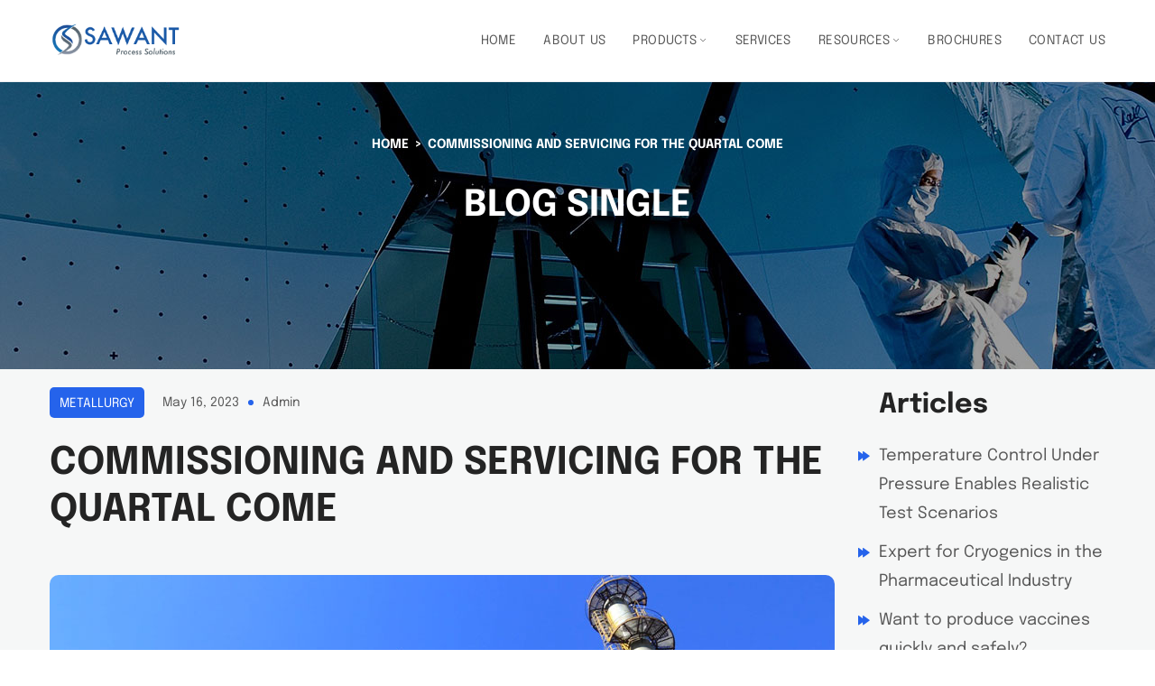

--- FILE ---
content_type: text/html; charset=UTF-8
request_url: https://sawantsolutions.com/commissioning-and-servicing-for-the-quartal-come/
body_size: 19011
content:
<!doctype html>
<html lang="en-US">
<head>
	<meta charset="UTF-8">
	<meta name="viewport" content="width=device-width, initial-scale=1">
	<link rel="profile" href="https://gmpg.org/xfn/11">

	<title>Commissioning and servicing for the quartal come &#8211; Sawant Process Solutions</title>
<meta name='robots' content='max-image-preview:large' />
<link rel="alternate" type="application/rss+xml" title="Sawant Process Solutions &raquo; Feed" href="https://sawantsolutions.com/feed/" />
<link rel="alternate" type="application/rss+xml" title="Sawant Process Solutions &raquo; Comments Feed" href="https://sawantsolutions.com/comments/feed/" />
<link rel="alternate" type="application/rss+xml" title="Sawant Process Solutions &raquo; Commissioning and servicing for the quartal come Comments Feed" href="https://sawantsolutions.com/commissioning-and-servicing-for-the-quartal-come/feed/" />
<link rel="alternate" title="oEmbed (JSON)" type="application/json+oembed" href="https://sawantsolutions.com/wp-json/oembed/1.0/embed?url=https%3A%2F%2Fsawantsolutions.com%2Fcommissioning-and-servicing-for-the-quartal-come%2F" />
<link rel="alternate" title="oEmbed (XML)" type="text/xml+oembed" href="https://sawantsolutions.com/wp-json/oembed/1.0/embed?url=https%3A%2F%2Fsawantsolutions.com%2Fcommissioning-and-servicing-for-the-quartal-come%2F&#038;format=xml" />
<style id='wp-img-auto-sizes-contain-inline-css' type='text/css'>
img:is([sizes=auto i],[sizes^="auto," i]){contain-intrinsic-size:3000px 1500px}
/*# sourceURL=wp-img-auto-sizes-contain-inline-css */
</style>
<style id='wp-emoji-styles-inline-css' type='text/css'>

	img.wp-smiley, img.emoji {
		display: inline !important;
		border: none !important;
		box-shadow: none !important;
		height: 1em !important;
		width: 1em !important;
		margin: 0 0.07em !important;
		vertical-align: -0.1em !important;
		background: none !important;
		padding: 0 !important;
	}
/*# sourceURL=wp-emoji-styles-inline-css */
</style>
<style id='classic-theme-styles-inline-css' type='text/css'>
/*! This file is auto-generated */
.wp-block-button__link{color:#fff;background-color:#32373c;border-radius:9999px;box-shadow:none;text-decoration:none;padding:calc(.667em + 2px) calc(1.333em + 2px);font-size:1.125em}.wp-block-file__button{background:#32373c;color:#fff;text-decoration:none}
/*# sourceURL=/wp-includes/css/classic-themes.min.css */
</style>
<style id='global-styles-inline-css' type='text/css'>
:root{--wp--preset--aspect-ratio--square: 1;--wp--preset--aspect-ratio--4-3: 4/3;--wp--preset--aspect-ratio--3-4: 3/4;--wp--preset--aspect-ratio--3-2: 3/2;--wp--preset--aspect-ratio--2-3: 2/3;--wp--preset--aspect-ratio--16-9: 16/9;--wp--preset--aspect-ratio--9-16: 9/16;--wp--preset--color--black: #000000;--wp--preset--color--cyan-bluish-gray: #abb8c3;--wp--preset--color--white: #ffffff;--wp--preset--color--pale-pink: #f78da7;--wp--preset--color--vivid-red: #cf2e2e;--wp--preset--color--luminous-vivid-orange: #ff6900;--wp--preset--color--luminous-vivid-amber: #fcb900;--wp--preset--color--light-green-cyan: #7bdcb5;--wp--preset--color--vivid-green-cyan: #00d084;--wp--preset--color--pale-cyan-blue: #8ed1fc;--wp--preset--color--vivid-cyan-blue: #0693e3;--wp--preset--color--vivid-purple: #9b51e0;--wp--preset--gradient--vivid-cyan-blue-to-vivid-purple: linear-gradient(135deg,rgb(6,147,227) 0%,rgb(155,81,224) 100%);--wp--preset--gradient--light-green-cyan-to-vivid-green-cyan: linear-gradient(135deg,rgb(122,220,180) 0%,rgb(0,208,130) 100%);--wp--preset--gradient--luminous-vivid-amber-to-luminous-vivid-orange: linear-gradient(135deg,rgb(252,185,0) 0%,rgb(255,105,0) 100%);--wp--preset--gradient--luminous-vivid-orange-to-vivid-red: linear-gradient(135deg,rgb(255,105,0) 0%,rgb(207,46,46) 100%);--wp--preset--gradient--very-light-gray-to-cyan-bluish-gray: linear-gradient(135deg,rgb(238,238,238) 0%,rgb(169,184,195) 100%);--wp--preset--gradient--cool-to-warm-spectrum: linear-gradient(135deg,rgb(74,234,220) 0%,rgb(151,120,209) 20%,rgb(207,42,186) 40%,rgb(238,44,130) 60%,rgb(251,105,98) 80%,rgb(254,248,76) 100%);--wp--preset--gradient--blush-light-purple: linear-gradient(135deg,rgb(255,206,236) 0%,rgb(152,150,240) 100%);--wp--preset--gradient--blush-bordeaux: linear-gradient(135deg,rgb(254,205,165) 0%,rgb(254,45,45) 50%,rgb(107,0,62) 100%);--wp--preset--gradient--luminous-dusk: linear-gradient(135deg,rgb(255,203,112) 0%,rgb(199,81,192) 50%,rgb(65,88,208) 100%);--wp--preset--gradient--pale-ocean: linear-gradient(135deg,rgb(255,245,203) 0%,rgb(182,227,212) 50%,rgb(51,167,181) 100%);--wp--preset--gradient--electric-grass: linear-gradient(135deg,rgb(202,248,128) 0%,rgb(113,206,126) 100%);--wp--preset--gradient--midnight: linear-gradient(135deg,rgb(2,3,129) 0%,rgb(40,116,252) 100%);--wp--preset--font-size--small: 13px;--wp--preset--font-size--medium: 20px;--wp--preset--font-size--large: 36px;--wp--preset--font-size--x-large: 42px;--wp--preset--spacing--20: 0.44rem;--wp--preset--spacing--30: 0.67rem;--wp--preset--spacing--40: 1rem;--wp--preset--spacing--50: 1.5rem;--wp--preset--spacing--60: 2.25rem;--wp--preset--spacing--70: 3.38rem;--wp--preset--spacing--80: 5.06rem;--wp--preset--shadow--natural: 6px 6px 9px rgba(0, 0, 0, 0.2);--wp--preset--shadow--deep: 12px 12px 50px rgba(0, 0, 0, 0.4);--wp--preset--shadow--sharp: 6px 6px 0px rgba(0, 0, 0, 0.2);--wp--preset--shadow--outlined: 6px 6px 0px -3px rgb(255, 255, 255), 6px 6px rgb(0, 0, 0);--wp--preset--shadow--crisp: 6px 6px 0px rgb(0, 0, 0);}:where(.is-layout-flex){gap: 0.5em;}:where(.is-layout-grid){gap: 0.5em;}body .is-layout-flex{display: flex;}.is-layout-flex{flex-wrap: wrap;align-items: center;}.is-layout-flex > :is(*, div){margin: 0;}body .is-layout-grid{display: grid;}.is-layout-grid > :is(*, div){margin: 0;}:where(.wp-block-columns.is-layout-flex){gap: 2em;}:where(.wp-block-columns.is-layout-grid){gap: 2em;}:where(.wp-block-post-template.is-layout-flex){gap: 1.25em;}:where(.wp-block-post-template.is-layout-grid){gap: 1.25em;}.has-black-color{color: var(--wp--preset--color--black) !important;}.has-cyan-bluish-gray-color{color: var(--wp--preset--color--cyan-bluish-gray) !important;}.has-white-color{color: var(--wp--preset--color--white) !important;}.has-pale-pink-color{color: var(--wp--preset--color--pale-pink) !important;}.has-vivid-red-color{color: var(--wp--preset--color--vivid-red) !important;}.has-luminous-vivid-orange-color{color: var(--wp--preset--color--luminous-vivid-orange) !important;}.has-luminous-vivid-amber-color{color: var(--wp--preset--color--luminous-vivid-amber) !important;}.has-light-green-cyan-color{color: var(--wp--preset--color--light-green-cyan) !important;}.has-vivid-green-cyan-color{color: var(--wp--preset--color--vivid-green-cyan) !important;}.has-pale-cyan-blue-color{color: var(--wp--preset--color--pale-cyan-blue) !important;}.has-vivid-cyan-blue-color{color: var(--wp--preset--color--vivid-cyan-blue) !important;}.has-vivid-purple-color{color: var(--wp--preset--color--vivid-purple) !important;}.has-black-background-color{background-color: var(--wp--preset--color--black) !important;}.has-cyan-bluish-gray-background-color{background-color: var(--wp--preset--color--cyan-bluish-gray) !important;}.has-white-background-color{background-color: var(--wp--preset--color--white) !important;}.has-pale-pink-background-color{background-color: var(--wp--preset--color--pale-pink) !important;}.has-vivid-red-background-color{background-color: var(--wp--preset--color--vivid-red) !important;}.has-luminous-vivid-orange-background-color{background-color: var(--wp--preset--color--luminous-vivid-orange) !important;}.has-luminous-vivid-amber-background-color{background-color: var(--wp--preset--color--luminous-vivid-amber) !important;}.has-light-green-cyan-background-color{background-color: var(--wp--preset--color--light-green-cyan) !important;}.has-vivid-green-cyan-background-color{background-color: var(--wp--preset--color--vivid-green-cyan) !important;}.has-pale-cyan-blue-background-color{background-color: var(--wp--preset--color--pale-cyan-blue) !important;}.has-vivid-cyan-blue-background-color{background-color: var(--wp--preset--color--vivid-cyan-blue) !important;}.has-vivid-purple-background-color{background-color: var(--wp--preset--color--vivid-purple) !important;}.has-black-border-color{border-color: var(--wp--preset--color--black) !important;}.has-cyan-bluish-gray-border-color{border-color: var(--wp--preset--color--cyan-bluish-gray) !important;}.has-white-border-color{border-color: var(--wp--preset--color--white) !important;}.has-pale-pink-border-color{border-color: var(--wp--preset--color--pale-pink) !important;}.has-vivid-red-border-color{border-color: var(--wp--preset--color--vivid-red) !important;}.has-luminous-vivid-orange-border-color{border-color: var(--wp--preset--color--luminous-vivid-orange) !important;}.has-luminous-vivid-amber-border-color{border-color: var(--wp--preset--color--luminous-vivid-amber) !important;}.has-light-green-cyan-border-color{border-color: var(--wp--preset--color--light-green-cyan) !important;}.has-vivid-green-cyan-border-color{border-color: var(--wp--preset--color--vivid-green-cyan) !important;}.has-pale-cyan-blue-border-color{border-color: var(--wp--preset--color--pale-cyan-blue) !important;}.has-vivid-cyan-blue-border-color{border-color: var(--wp--preset--color--vivid-cyan-blue) !important;}.has-vivid-purple-border-color{border-color: var(--wp--preset--color--vivid-purple) !important;}.has-vivid-cyan-blue-to-vivid-purple-gradient-background{background: var(--wp--preset--gradient--vivid-cyan-blue-to-vivid-purple) !important;}.has-light-green-cyan-to-vivid-green-cyan-gradient-background{background: var(--wp--preset--gradient--light-green-cyan-to-vivid-green-cyan) !important;}.has-luminous-vivid-amber-to-luminous-vivid-orange-gradient-background{background: var(--wp--preset--gradient--luminous-vivid-amber-to-luminous-vivid-orange) !important;}.has-luminous-vivid-orange-to-vivid-red-gradient-background{background: var(--wp--preset--gradient--luminous-vivid-orange-to-vivid-red) !important;}.has-very-light-gray-to-cyan-bluish-gray-gradient-background{background: var(--wp--preset--gradient--very-light-gray-to-cyan-bluish-gray) !important;}.has-cool-to-warm-spectrum-gradient-background{background: var(--wp--preset--gradient--cool-to-warm-spectrum) !important;}.has-blush-light-purple-gradient-background{background: var(--wp--preset--gradient--blush-light-purple) !important;}.has-blush-bordeaux-gradient-background{background: var(--wp--preset--gradient--blush-bordeaux) !important;}.has-luminous-dusk-gradient-background{background: var(--wp--preset--gradient--luminous-dusk) !important;}.has-pale-ocean-gradient-background{background: var(--wp--preset--gradient--pale-ocean) !important;}.has-electric-grass-gradient-background{background: var(--wp--preset--gradient--electric-grass) !important;}.has-midnight-gradient-background{background: var(--wp--preset--gradient--midnight) !important;}.has-small-font-size{font-size: var(--wp--preset--font-size--small) !important;}.has-medium-font-size{font-size: var(--wp--preset--font-size--medium) !important;}.has-large-font-size{font-size: var(--wp--preset--font-size--large) !important;}.has-x-large-font-size{font-size: var(--wp--preset--font-size--x-large) !important;}
:where(.wp-block-post-template.is-layout-flex){gap: 1.25em;}:where(.wp-block-post-template.is-layout-grid){gap: 1.25em;}
:where(.wp-block-term-template.is-layout-flex){gap: 1.25em;}:where(.wp-block-term-template.is-layout-grid){gap: 1.25em;}
:where(.wp-block-columns.is-layout-flex){gap: 2em;}:where(.wp-block-columns.is-layout-grid){gap: 2em;}
:root :where(.wp-block-pullquote){font-size: 1.5em;line-height: 1.6;}
/*# sourceURL=global-styles-inline-css */
</style>
<link rel='stylesheet' id='contact-form-7-css' href='https://sawantsolutions.com/wp-content/plugins/contact-form-7/includes/css/styles.css?ver=6.1.4' type='text/css' media='all' />
<link rel='stylesheet' id='wpa-css-css' href='https://sawantsolutions.com/wp-content/plugins/honeypot/includes/css/wpa.css?ver=2.3.04' type='text/css' media='all' />
<link rel='stylesheet' id='makaffo-font-icon-css' href='https://sawantsolutions.com/wp-content/themes/makaffo/css/flaticon.css?ver=c89c37b5b27731206b2cec5815af9ff7' type='text/css' media='all' />
<link rel='stylesheet' id='makaffo-font-text-css' href='https://sawantsolutions.com/wp-content/themes/makaffo/css/font-text.css?ver=c89c37b5b27731206b2cec5815af9ff7' type='text/css' media='all' />
<link rel='stylesheet' id='bootstrap-css' href='https://sawantsolutions.com/wp-content/themes/makaffo/css/bootstrap.css?ver=4.0' type='text/css' media='all' />
<link rel='stylesheet' id='owl-slider-css' href='https://sawantsolutions.com/wp-content/themes/makaffo/css/owl.carousel.min.css?ver=c89c37b5b27731206b2cec5815af9ff7' type='text/css' media='all' />
<link rel='stylesheet' id='lightgallery-css' href='https://sawantsolutions.com/wp-content/themes/makaffo/css/lightgallery.css?ver=c89c37b5b27731206b2cec5815af9ff7' type='text/css' media='all' />
<link rel='stylesheet' id='makaffo-style-css' href='https://sawantsolutions.com/wp-content/themes/makaffo/style.css?ver=1.1.13' type='text/css' media='all' />
<link rel='stylesheet' id='makaffo-preload-css' href='https://sawantsolutions.com/wp-content/themes/makaffo/css/royal-preload.css?ver=c89c37b5b27731206b2cec5815af9ff7' type='text/css' media='all' />
<link rel='stylesheet' id='chld_thm_cfg_child-css' href='https://sawantsolutions.com/wp-content/themes/makaffo-child/style.css?ver=1.0.1.1687945962' type='text/css' media='all' />
<link rel='stylesheet' id='tablepress-default-css' href='https://sawantsolutions.com/wp-content/plugins/tablepress/css/build/default.css?ver=3.2.6' type='text/css' media='all' />
<link rel='stylesheet' id='elementor-frontend-css' href='https://sawantsolutions.com/wp-content/plugins/elementor/assets/css/frontend.min.css?ver=3.34.1' type='text/css' media='all' />
<link rel='stylesheet' id='elementor-post-6-css' href='https://sawantsolutions.com/wp-content/uploads/elementor/css/post-6.css?ver=1768890333' type='text/css' media='all' />
<link rel='stylesheet' id='widget-image-css' href='https://sawantsolutions.com/wp-content/plugins/elementor/assets/css/widget-image.min.css?ver=3.34.1' type='text/css' media='all' />
<link rel='stylesheet' id='widget-heading-css' href='https://sawantsolutions.com/wp-content/plugins/elementor/assets/css/widget-heading.min.css?ver=3.34.1' type='text/css' media='all' />
<link rel='stylesheet' id='widget-icon-list-css' href='https://sawantsolutions.com/wp-content/plugins/elementor/assets/css/widget-icon-list.min.css?ver=3.34.1' type='text/css' media='all' />
<link rel='stylesheet' id='elementor-post-56-css' href='https://sawantsolutions.com/wp-content/uploads/elementor/css/post-56.css?ver=1768934230' type='text/css' media='all' />
<link rel='stylesheet' id='elementor-gf-local-roboto-css' href='https://sawantsolutions.com/wp-content/uploads/elementor/google-fonts/css/roboto.css?ver=1742274320' type='text/css' media='all' />
<link rel='stylesheet' id='elementor-gf-local-robotoslab-css' href='https://sawantsolutions.com/wp-content/uploads/elementor/google-fonts/css/robotoslab.css?ver=1742274335' type='text/css' media='all' />
<link rel='stylesheet' id='elementor-gf-local-epilogue-css' href='https://sawantsolutions.com/wp-content/uploads/elementor/google-fonts/css/epilogue.css?ver=1742274347' type='text/css' media='all' />
<!--n2css--><!--n2js--><script type="text/javascript" src="https://sawantsolutions.com/wp-includes/js/jquery/jquery.min.js?ver=3.7.1" id="jquery-core-js"></script>
<script type="text/javascript" src="https://sawantsolutions.com/wp-includes/js/jquery/jquery-migrate.min.js?ver=3.4.1" id="jquery-migrate-js"></script>
<script type="text/javascript" id="makaffo_scripts-js-extra">
/* <![CDATA[ */
var makaffo_loadmore_params = {"ajaxurl":"https://sawantsolutions.com/wp-admin/admin-ajax.php"};
//# sourceURL=makaffo_scripts-js-extra
/* ]]> */
</script>
<script type="text/javascript" src="https://sawantsolutions.com/wp-content/themes/makaffo/js/myloadmore.js?ver=1769115905" id="makaffo_scripts-js"></script>
<link rel="https://api.w.org/" href="https://sawantsolutions.com/wp-json/" /><link rel="alternate" title="JSON" type="application/json" href="https://sawantsolutions.com/wp-json/wp/v2/posts/56" /><link rel="EditURI" type="application/rsd+xml" title="RSD" href="https://sawantsolutions.com/xmlrpc.php?rsd" />

<link rel="canonical" href="https://sawantsolutions.com/commissioning-and-servicing-for-the-quartal-come/" />
<link rel='shortlink' href='https://sawantsolutions.com/?p=56' />
<style type="text/css">
            :root {
                --makaffo-color-primary: #2563eb;
            }
            .octf-btn{
                --makaffo-btn-bg: #2563eb;
            }
            blockquote{
                border-color: #2563eb;
            }

            </style><meta name="generator" content="Elementor 3.34.1; features: e_font_icon_svg, additional_custom_breakpoints; settings: css_print_method-external, google_font-enabled, font_display-swap">
			<style>
				.e-con.e-parent:nth-of-type(n+4):not(.e-lazyloaded):not(.e-no-lazyload),
				.e-con.e-parent:nth-of-type(n+4):not(.e-lazyloaded):not(.e-no-lazyload) * {
					background-image: none !important;
				}
				@media screen and (max-height: 1024px) {
					.e-con.e-parent:nth-of-type(n+3):not(.e-lazyloaded):not(.e-no-lazyload),
					.e-con.e-parent:nth-of-type(n+3):not(.e-lazyloaded):not(.e-no-lazyload) * {
						background-image: none !important;
					}
				}
				@media screen and (max-height: 640px) {
					.e-con.e-parent:nth-of-type(n+2):not(.e-lazyloaded):not(.e-no-lazyload),
					.e-con.e-parent:nth-of-type(n+2):not(.e-lazyloaded):not(.e-no-lazyload) * {
						background-image: none !important;
					}
				}
			</style>
			<link rel="icon" href="https://sawantsolutions.com/wp-content/uploads/2023/06/cropped-symbol-32x32.png" sizes="32x32" />
<link rel="icon" href="https://sawantsolutions.com/wp-content/uploads/2023/06/cropped-symbol-192x192.png" sizes="192x192" />
<link rel="apple-touch-icon" href="https://sawantsolutions.com/wp-content/uploads/2023/06/cropped-symbol-180x180.png" />
<meta name="msapplication-TileImage" content="https://sawantsolutions.com/wp-content/uploads/2023/06/cropped-symbol-270x270.png" />
		<style type="text/css" id="wp-custom-css">
			
.is-stuck .elementor-icon-list-item > a > *{
	color: #242424!important;
}
.is-stuck .elementor-icon-list-icon svg{
	fill: #242424!important;
}
.is-stuck .octf-btn{
	color: #242424!important;
	border-color: #242424!important;
}
.page-id-886 #back-to-top{
	background: #FC363B;
}
.page-id-1202 #back-to-top{
	background: #00673C;
}
.post-box .post-cat .posted-in a ~ a{
	display: none;
}
.site-header.header-overlay{
	background:#ffffff;
}

.octf-main-header{
	border-bottom: solid 1px #1b2c4014;
}

.wpcf7 .main-form.form-home3 .octf-btn:hover{
	background:#242424;
}
.wpcf7 .main-form.form-home3 .octf-btn{
	background:#2563eb;
}
.ot-team__info .team-social {
    margin-top: 0px;
    line-height: 0;
}

.ot-heading__title {
    text-transform: uppercase;
	  font-size:35px;
}
.elementor-default .elementor-widget-text-editor p:last-child {
    font-size: 16px;
}
.wpcf7 .main-form.form-home3 {
    font-family: "Epilogue";
}
.tablepress tbody{
	font-size: 12px;
}

.tablepress>:where(thead,tfoot)>*>th {
    background-color: #ffffff;
    color: #1D5AA9;
    font-weight: 700;
    vertical-align: top;
    word-break: normal;
    border: solid 1px;
	  font-size:15px;
	  font-family:Roboto;
	  padding: 10px 15px 0px;
}
.tablepress>:where(tbody)>.even>* {
    background-color: #1D5AA9;
    color: #fff;
	  border: solid 1px #ffffff;
	  padding-left: 10px;
}
.tablepress>:where(tbody)>.odd>* {
    background-color: #1D5AA9;
    color: #fff;
	  border: solid 1px #ffffff;
	  padding-left: 10px;
}


.widget-area .widget ul.wp-block-categories li a:before, .widget-area .widget_categories ul li a:before, .widget-area .widget_product_categories ul li a:before, .widget-area .widget_archive ul li a:before, .widget_block li a:before {
    position: absolute;
    content: "\f104";
    font-family: "flaticon";
    font-size: 14px;
    left: -24px;
    top: 0;
    color: var(--makaffo-color-primary);
    transition: all 0.2s linear;
    -webkit-transition: all 0.2s linear;
    -moz-transition: all 0.2s linear;
    -o-transition: all 0.2s linear;
    -ms-transition: all 0.2s linear;
}
.widget-area .widget {
    margin-bottom: 0px;
}
.widget-area {
	padding-left: 34px;
}
.entry-content {
    padding-top: 20px;
	  padding-bottom: 20px;
	  background-color: rgb(193 197 202 / 15%);
	
}
.ot-testimonial-wrap blockquote:before {
	display:none;
}
.wpcf7 .main-form.form-home3 select {
    width: 100%;
    padding: 10px;
   	border: 1px solid #e2e2e2;
}
.main-navigation ul li li a{
	line-height: 20px;
}
.main-navigation .sub-menu ul li a{
	    font-size: 15px;
	    line-height: 15px;
}
.main-navigation ul li ul ul.sub-menu{
	padding:5px 0px;
}
		</style>
		<style id="kirki-inline-styles">@media (min-width: 1025px){.page-header .page-title{font-size:40px;}}.page-header{background-image:url("https://sawantsolutions.com/wp-content/themes/makaffo/images/bg-pheader-default.jpg");}#back-to-top{background:#1e73be;}#back-to-top > i:before{color:#ffffff;}#royal_preloader.royal_preloader_logo .royal_preloader_percentage{font-family:Roboto Condensed;font-size:14px;}@media (max-width: 767px){.page-header .page-title{font-size:20px;}}@media (min-width: 768px) and (max-width: 1024px){.page-header .page-title{font-size:36px;}}@media (min-width: 1024px){}/* cyrillic-ext */
@font-face {
  font-family: 'Roboto Condensed';
  font-style: normal;
  font-weight: 400;
  font-display: swap;
  src: url(https://sawantsolutions.com/wp-content/fonts/roboto-condensed/ieVo2ZhZI2eCN5jzbjEETS9weq8-_d6T_POl0fRJeyWyosBD5XxxKA.woff2) format('woff2');
  unicode-range: U+0460-052F, U+1C80-1C8A, U+20B4, U+2DE0-2DFF, U+A640-A69F, U+FE2E-FE2F;
}
/* cyrillic */
@font-face {
  font-family: 'Roboto Condensed';
  font-style: normal;
  font-weight: 400;
  font-display: swap;
  src: url(https://sawantsolutions.com/wp-content/fonts/roboto-condensed/ieVo2ZhZI2eCN5jzbjEETS9weq8-_d6T_POl0fRJeyWyosBK5XxxKA.woff2) format('woff2');
  unicode-range: U+0301, U+0400-045F, U+0490-0491, U+04B0-04B1, U+2116;
}
/* greek-ext */
@font-face {
  font-family: 'Roboto Condensed';
  font-style: normal;
  font-weight: 400;
  font-display: swap;
  src: url(https://sawantsolutions.com/wp-content/fonts/roboto-condensed/ieVo2ZhZI2eCN5jzbjEETS9weq8-_d6T_POl0fRJeyWyosBC5XxxKA.woff2) format('woff2');
  unicode-range: U+1F00-1FFF;
}
/* greek */
@font-face {
  font-family: 'Roboto Condensed';
  font-style: normal;
  font-weight: 400;
  font-display: swap;
  src: url(https://sawantsolutions.com/wp-content/fonts/roboto-condensed/ieVo2ZhZI2eCN5jzbjEETS9weq8-_d6T_POl0fRJeyWyosBN5XxxKA.woff2) format('woff2');
  unicode-range: U+0370-0377, U+037A-037F, U+0384-038A, U+038C, U+038E-03A1, U+03A3-03FF;
}
/* vietnamese */
@font-face {
  font-family: 'Roboto Condensed';
  font-style: normal;
  font-weight: 400;
  font-display: swap;
  src: url(https://sawantsolutions.com/wp-content/fonts/roboto-condensed/ieVo2ZhZI2eCN5jzbjEETS9weq8-_d6T_POl0fRJeyWyosBB5XxxKA.woff2) format('woff2');
  unicode-range: U+0102-0103, U+0110-0111, U+0128-0129, U+0168-0169, U+01A0-01A1, U+01AF-01B0, U+0300-0301, U+0303-0304, U+0308-0309, U+0323, U+0329, U+1EA0-1EF9, U+20AB;
}
/* latin-ext */
@font-face {
  font-family: 'Roboto Condensed';
  font-style: normal;
  font-weight: 400;
  font-display: swap;
  src: url(https://sawantsolutions.com/wp-content/fonts/roboto-condensed/ieVo2ZhZI2eCN5jzbjEETS9weq8-_d6T_POl0fRJeyWyosBA5XxxKA.woff2) format('woff2');
  unicode-range: U+0100-02BA, U+02BD-02C5, U+02C7-02CC, U+02CE-02D7, U+02DD-02FF, U+0304, U+0308, U+0329, U+1D00-1DBF, U+1E00-1E9F, U+1EF2-1EFF, U+2020, U+20A0-20AB, U+20AD-20C0, U+2113, U+2C60-2C7F, U+A720-A7FF;
}
/* latin */
@font-face {
  font-family: 'Roboto Condensed';
  font-style: normal;
  font-weight: 400;
  font-display: swap;
  src: url(https://sawantsolutions.com/wp-content/fonts/roboto-condensed/ieVo2ZhZI2eCN5jzbjEETS9weq8-_d6T_POl0fRJeyWyosBO5Xw.woff2) format('woff2');
  unicode-range: U+0000-00FF, U+0131, U+0152-0153, U+02BB-02BC, U+02C6, U+02DA, U+02DC, U+0304, U+0308, U+0329, U+2000-206F, U+20AC, U+2122, U+2191, U+2193, U+2212, U+2215, U+FEFF, U+FFFD;
}/* cyrillic-ext */
@font-face {
  font-family: 'Roboto Condensed';
  font-style: normal;
  font-weight: 400;
  font-display: swap;
  src: url(https://sawantsolutions.com/wp-content/fonts/roboto-condensed/ieVo2ZhZI2eCN5jzbjEETS9weq8-_d6T_POl0fRJeyWyosBD5XxxKA.woff2) format('woff2');
  unicode-range: U+0460-052F, U+1C80-1C8A, U+20B4, U+2DE0-2DFF, U+A640-A69F, U+FE2E-FE2F;
}
/* cyrillic */
@font-face {
  font-family: 'Roboto Condensed';
  font-style: normal;
  font-weight: 400;
  font-display: swap;
  src: url(https://sawantsolutions.com/wp-content/fonts/roboto-condensed/ieVo2ZhZI2eCN5jzbjEETS9weq8-_d6T_POl0fRJeyWyosBK5XxxKA.woff2) format('woff2');
  unicode-range: U+0301, U+0400-045F, U+0490-0491, U+04B0-04B1, U+2116;
}
/* greek-ext */
@font-face {
  font-family: 'Roboto Condensed';
  font-style: normal;
  font-weight: 400;
  font-display: swap;
  src: url(https://sawantsolutions.com/wp-content/fonts/roboto-condensed/ieVo2ZhZI2eCN5jzbjEETS9weq8-_d6T_POl0fRJeyWyosBC5XxxKA.woff2) format('woff2');
  unicode-range: U+1F00-1FFF;
}
/* greek */
@font-face {
  font-family: 'Roboto Condensed';
  font-style: normal;
  font-weight: 400;
  font-display: swap;
  src: url(https://sawantsolutions.com/wp-content/fonts/roboto-condensed/ieVo2ZhZI2eCN5jzbjEETS9weq8-_d6T_POl0fRJeyWyosBN5XxxKA.woff2) format('woff2');
  unicode-range: U+0370-0377, U+037A-037F, U+0384-038A, U+038C, U+038E-03A1, U+03A3-03FF;
}
/* vietnamese */
@font-face {
  font-family: 'Roboto Condensed';
  font-style: normal;
  font-weight: 400;
  font-display: swap;
  src: url(https://sawantsolutions.com/wp-content/fonts/roboto-condensed/ieVo2ZhZI2eCN5jzbjEETS9weq8-_d6T_POl0fRJeyWyosBB5XxxKA.woff2) format('woff2');
  unicode-range: U+0102-0103, U+0110-0111, U+0128-0129, U+0168-0169, U+01A0-01A1, U+01AF-01B0, U+0300-0301, U+0303-0304, U+0308-0309, U+0323, U+0329, U+1EA0-1EF9, U+20AB;
}
/* latin-ext */
@font-face {
  font-family: 'Roboto Condensed';
  font-style: normal;
  font-weight: 400;
  font-display: swap;
  src: url(https://sawantsolutions.com/wp-content/fonts/roboto-condensed/ieVo2ZhZI2eCN5jzbjEETS9weq8-_d6T_POl0fRJeyWyosBA5XxxKA.woff2) format('woff2');
  unicode-range: U+0100-02BA, U+02BD-02C5, U+02C7-02CC, U+02CE-02D7, U+02DD-02FF, U+0304, U+0308, U+0329, U+1D00-1DBF, U+1E00-1E9F, U+1EF2-1EFF, U+2020, U+20A0-20AB, U+20AD-20C0, U+2113, U+2C60-2C7F, U+A720-A7FF;
}
/* latin */
@font-face {
  font-family: 'Roboto Condensed';
  font-style: normal;
  font-weight: 400;
  font-display: swap;
  src: url(https://sawantsolutions.com/wp-content/fonts/roboto-condensed/ieVo2ZhZI2eCN5jzbjEETS9weq8-_d6T_POl0fRJeyWyosBO5Xw.woff2) format('woff2');
  unicode-range: U+0000-00FF, U+0131, U+0152-0153, U+02BB-02BC, U+02C6, U+02DA, U+02DC, U+0304, U+0308, U+0329, U+2000-206F, U+20AC, U+2122, U+2191, U+2193, U+2212, U+2215, U+FEFF, U+FFFD;
}/* cyrillic-ext */
@font-face {
  font-family: 'Roboto Condensed';
  font-style: normal;
  font-weight: 400;
  font-display: swap;
  src: url(https://sawantsolutions.com/wp-content/fonts/roboto-condensed/ieVo2ZhZI2eCN5jzbjEETS9weq8-_d6T_POl0fRJeyWyosBD5XxxKA.woff2) format('woff2');
  unicode-range: U+0460-052F, U+1C80-1C8A, U+20B4, U+2DE0-2DFF, U+A640-A69F, U+FE2E-FE2F;
}
/* cyrillic */
@font-face {
  font-family: 'Roboto Condensed';
  font-style: normal;
  font-weight: 400;
  font-display: swap;
  src: url(https://sawantsolutions.com/wp-content/fonts/roboto-condensed/ieVo2ZhZI2eCN5jzbjEETS9weq8-_d6T_POl0fRJeyWyosBK5XxxKA.woff2) format('woff2');
  unicode-range: U+0301, U+0400-045F, U+0490-0491, U+04B0-04B1, U+2116;
}
/* greek-ext */
@font-face {
  font-family: 'Roboto Condensed';
  font-style: normal;
  font-weight: 400;
  font-display: swap;
  src: url(https://sawantsolutions.com/wp-content/fonts/roboto-condensed/ieVo2ZhZI2eCN5jzbjEETS9weq8-_d6T_POl0fRJeyWyosBC5XxxKA.woff2) format('woff2');
  unicode-range: U+1F00-1FFF;
}
/* greek */
@font-face {
  font-family: 'Roboto Condensed';
  font-style: normal;
  font-weight: 400;
  font-display: swap;
  src: url(https://sawantsolutions.com/wp-content/fonts/roboto-condensed/ieVo2ZhZI2eCN5jzbjEETS9weq8-_d6T_POl0fRJeyWyosBN5XxxKA.woff2) format('woff2');
  unicode-range: U+0370-0377, U+037A-037F, U+0384-038A, U+038C, U+038E-03A1, U+03A3-03FF;
}
/* vietnamese */
@font-face {
  font-family: 'Roboto Condensed';
  font-style: normal;
  font-weight: 400;
  font-display: swap;
  src: url(https://sawantsolutions.com/wp-content/fonts/roboto-condensed/ieVo2ZhZI2eCN5jzbjEETS9weq8-_d6T_POl0fRJeyWyosBB5XxxKA.woff2) format('woff2');
  unicode-range: U+0102-0103, U+0110-0111, U+0128-0129, U+0168-0169, U+01A0-01A1, U+01AF-01B0, U+0300-0301, U+0303-0304, U+0308-0309, U+0323, U+0329, U+1EA0-1EF9, U+20AB;
}
/* latin-ext */
@font-face {
  font-family: 'Roboto Condensed';
  font-style: normal;
  font-weight: 400;
  font-display: swap;
  src: url(https://sawantsolutions.com/wp-content/fonts/roboto-condensed/ieVo2ZhZI2eCN5jzbjEETS9weq8-_d6T_POl0fRJeyWyosBA5XxxKA.woff2) format('woff2');
  unicode-range: U+0100-02BA, U+02BD-02C5, U+02C7-02CC, U+02CE-02D7, U+02DD-02FF, U+0304, U+0308, U+0329, U+1D00-1DBF, U+1E00-1E9F, U+1EF2-1EFF, U+2020, U+20A0-20AB, U+20AD-20C0, U+2113, U+2C60-2C7F, U+A720-A7FF;
}
/* latin */
@font-face {
  font-family: 'Roboto Condensed';
  font-style: normal;
  font-weight: 400;
  font-display: swap;
  src: url(https://sawantsolutions.com/wp-content/fonts/roboto-condensed/ieVo2ZhZI2eCN5jzbjEETS9weq8-_d6T_POl0fRJeyWyosBO5Xw.woff2) format('woff2');
  unicode-range: U+0000-00FF, U+0131, U+0152-0153, U+02BB-02BC, U+02C6, U+02DA, U+02DC, U+0304, U+0308, U+0329, U+2000-206F, U+20AC, U+2122, U+2191, U+2193, U+2212, U+2215, U+FEFF, U+FFFD;
}</style></head>

<body class="wp-singular post-template-default single single-post postid-56 single-format-standard wp-theme-makaffo wp-child-theme-makaffo-child royal_preloader elementor-default elementor-kit-6 elementor-page elementor-page-56 makaffo-theme-ver-1.1.13 wordpress-version-6.9">
<div id="royal_preloader" data-width="100" data-height="118" data-url="https://sawantsolutions.com/wp-content/uploads/2023/06/cropped-symbol.png" data-color="#0a0f2b" data-bgcolor="#fff"></div>
<div id="page" class="site">

<!-- #site-header-open -->
<header id="site-header" class="site-header header-overlay">

    <!-- #header-desktop-open -->
    <!-- Main header start -->
<div class="octf-main-header">
	<div class="octf-area-wrap">
		<div class="container octf-mainbar-container">
			<div class="octf-mainbar">
				<div class="octf-mainbar-row octf-row">
					<div class="octf-col logo-col">
						<div id="site-logo" class="site-logo">
							<a href="https://sawantsolutions.com/">
								<img  src="https://sawantsolutions.com/wp-content/uploads/2023/05/sawant-solution-logo.png" alt="Sawant Process Solutions">
							</a>
						</div>
					</div>
					<div class="octf-col menu-col">
						<nav id="site-navigation" class="main-navigation">			
							<ul id="primary-menu" class="menu"><li id="menu-item-1459" class="menu-item menu-item-type-post_type menu-item-object-page menu-item-home menu-item-1459"><a href="https://sawantsolutions.com/">Home</a></li>
<li id="menu-item-1892" class="menu-item menu-item-type-post_type menu-item-object-page menu-item-1892"><a href="https://sawantsolutions.com/about-us/">About Us</a></li>
<li id="menu-item-2627" class="menu-item menu-item-type-post_type menu-item-object-page menu-item-has-children menu-item-2627"><a href="https://sawantsolutions.com/products/">Products</a>
<ul class="sub-menu">
	<li id="menu-item-2849" class="menu-item menu-item-type-post_type menu-item-object-page menu-item-has-children menu-item-2849"><a href="https://sawantsolutions.com/products/agi-glassplant/">AGI Glassplant</a>
	<ul class="sub-menu">
		<li id="menu-item-2850" class="menu-item menu-item-type-post_type menu-item-object-page menu-item-2850"><a href="https://sawantsolutions.com/products/agi-glassplant/reaction/">Reaction</a></li>
		<li id="menu-item-3543" class="menu-item menu-item-type-post_type menu-item-object-page menu-item-3543"><a href="https://sawantsolutions.com/products/agi-glassplant/filtration/">Filtration</a></li>
		<li id="menu-item-3983" class="menu-item menu-item-type-post_type menu-item-object-page menu-item-3983"><a href="https://sawantsolutions.com/products/agi-glassplant/quartz/">Quartz</a></li>
		<li id="menu-item-4019" class="menu-item menu-item-type-post_type menu-item-object-page menu-item-4019"><a href="https://sawantsolutions.com/products/agi-glassplant/custom/">Custom</a></li>
	</ul>
</li>
	<li id="menu-item-1750" class="menu-item menu-item-type-post_type menu-item-object-page menu-item-1750"><a href="https://sawantsolutions.com/products/esco-labor/">ESCO-Labor</a></li>
	<li id="menu-item-1840" class="menu-item menu-item-type-post_type menu-item-object-page menu-item-1840"><a href="https://sawantsolutions.com/products/g-diehm/">G-DIEHM</a></li>
	<li id="menu-item-1862" class="menu-item menu-item-type-post_type menu-item-object-page menu-item-has-children menu-item-1862"><a href="https://sawantsolutions.com/products/genser/">GENSER</a>
	<ul class="sub-menu">
		<li id="menu-item-4946" class="menu-item menu-item-type-post_type menu-item-object-page menu-item-4946"><a href="https://sawantsolutions.com/products/genser/pilotvap/">PILOTVAP®</a></li>
		<li id="menu-item-4945" class="menu-item menu-item-type-post_type menu-item-object-page menu-item-4945"><a href="https://sawantsolutions.com/products/genser/powervap/">POWERVAP®</a></li>
	</ul>
</li>
	<li id="menu-item-2640" class="menu-item menu-item-type-post_type menu-item-object-page menu-item-2640"><a href="https://sawantsolutions.com/products/lauda/">LAUDA</a></li>
	<li id="menu-item-2450" class="menu-item menu-item-type-post_type menu-item-object-page menu-item-2450"><a href="https://sawantsolutions.com/products/premex/">PREMEX</a></li>
	<li id="menu-item-2454" class="menu-item menu-item-type-post_type menu-item-object-page menu-item-2454"><a href="https://sawantsolutions.com/products/vacuubrand/">VACUUBRAND</a></li>
	<li id="menu-item-2426" class="menu-item menu-item-type-post_type menu-item-object-page menu-item-has-children menu-item-2426"><a href="https://sawantsolutions.com/products/vta/">VTA</a>
	<ul class="sub-menu">
		<li id="menu-item-5022" class="menu-item menu-item-type-post_type menu-item-object-page menu-item-5022"><a href="https://sawantsolutions.com/products/vta/laboratory-units/">Laboratory Units</a></li>
		<li id="menu-item-5180" class="menu-item menu-item-type-post_type menu-item-object-page menu-item-5180"><a href="https://sawantsolutions.com/products/vta/pilot-units/">Pilot Units</a></li>
		<li id="menu-item-5201" class="menu-item menu-item-type-post_type menu-item-object-page menu-item-5201"><a href="https://sawantsolutions.com/products/vta/short-path-evaporation/">Short Path Evaporation</a></li>
		<li id="menu-item-5244" class="menu-item menu-item-type-post_type menu-item-object-page menu-item-5244"><a href="https://sawantsolutions.com/products/vta/thin-film-evaporation/">Thin Film Evaporation</a></li>
		<li id="menu-item-5257" class="menu-item menu-item-type-post_type menu-item-object-page menu-item-5257"><a href="https://sawantsolutions.com/products/vta/horizontal-thin-film-evaporation/">Horizontal Thin Film Evaporation</a></li>
		<li id="menu-item-5282" class="menu-item menu-item-type-post_type menu-item-object-page menu-item-5282"><a href="https://sawantsolutions.com/products/vta/thin-film-drying/">Thin Film Drying</a></li>
		<li id="menu-item-5292" class="menu-item menu-item-type-post_type menu-item-object-page menu-item-5292"><a href="https://sawantsolutions.com/products/vta/fractional-distillation/">Fractional Distillation</a></li>
		<li id="menu-item-5301" class="menu-item menu-item-type-post_type menu-item-object-page menu-item-5301"><a href="https://sawantsolutions.com/products/vta/glass-lined-evaporators/">Glass Lined Evaporators</a></li>
		<li id="menu-item-5332" class="menu-item menu-item-type-post_type menu-item-object-page menu-item-5332"><a href="https://sawantsolutions.com/products/vta/applications/">Applications</a></li>
	</ul>
</li>
</ul>
</li>
<li id="menu-item-1903" class="menu-item menu-item-type-post_type menu-item-object-page menu-item-1903"><a href="https://sawantsolutions.com/services/">Services</a></li>
<li id="menu-item-1471" class="menu-item menu-item-type-custom menu-item-object-custom menu-item-has-children menu-item-1471"><a href="#">Resources</a>
<ul class="sub-menu">
	<li id="menu-item-1472" class="menu-item menu-item-type-custom menu-item-object-custom menu-item-1472"><a href="https://sawantsolutions.com/article/">Articles</a></li>
	<li id="menu-item-4275" class="menu-item menu-item-type-post_type menu-item-object-page menu-item-4275"><a href="https://sawantsolutions.com/case-studies/">Case Studies</a></li>
</ul>
</li>
<li id="menu-item-4087" class="menu-item menu-item-type-post_type menu-item-object-page menu-item-4087"><a href="https://sawantsolutions.com/brochures/">Brochures</a></li>
<li id="menu-item-1928" class="menu-item menu-item-type-post_type menu-item-object-page menu-item-1928"><a href="https://sawantsolutions.com/contact-us/">Contact Us</a></li>
</ul>						</nav><!-- #site-navigation -->
					</div>
				</div>
			</div>
		</div>
	</div>
</div>		
<!-- Main header close -->    <!-- #header-desktop-close -->

    <!-- #header-mobile-open -->
    <div class="header_mobile">
	<div class="container">
		<div class="mlogo_wrapper clearfix">
	        <div class="mobile_logo">
				<a href="https://sawantsolutions.com/">
					<img src="https://sawantsolutions.com/wp-content/uploads/2023/05/sawant-solution-logo.png" alt="Sawant Process Solutions">
				</a>
	    	</div>
	        <div id="mmenu_toggle">
		        <button></button>
		    </div>
	    </div>
	    <div class="mmenu_wrapper">		
			<div class="mobile_nav">
				<ul id="menu-menu-main" class="mobile_mainmenu none-style"><li class="menu-item menu-item-type-post_type menu-item-object-page menu-item-home menu-item-1459"><a href="https://sawantsolutions.com/">Home</a></li>
<li class="menu-item menu-item-type-post_type menu-item-object-page menu-item-1892"><a href="https://sawantsolutions.com/about-us/">About Us</a></li>
<li class="menu-item menu-item-type-post_type menu-item-object-page menu-item-has-children menu-item-2627"><a href="https://sawantsolutions.com/products/">Products</a>
<ul class="sub-menu">
	<li class="menu-item menu-item-type-post_type menu-item-object-page menu-item-has-children menu-item-2849"><a href="https://sawantsolutions.com/products/agi-glassplant/">AGI Glassplant</a>
	<ul class="sub-menu">
		<li class="menu-item menu-item-type-post_type menu-item-object-page menu-item-2850"><a href="https://sawantsolutions.com/products/agi-glassplant/reaction/">Reaction</a></li>
		<li class="menu-item menu-item-type-post_type menu-item-object-page menu-item-3543"><a href="https://sawantsolutions.com/products/agi-glassplant/filtration/">Filtration</a></li>
		<li class="menu-item menu-item-type-post_type menu-item-object-page menu-item-3983"><a href="https://sawantsolutions.com/products/agi-glassplant/quartz/">Quartz</a></li>
		<li class="menu-item menu-item-type-post_type menu-item-object-page menu-item-4019"><a href="https://sawantsolutions.com/products/agi-glassplant/custom/">Custom</a></li>
	</ul>
</li>
	<li class="menu-item menu-item-type-post_type menu-item-object-page menu-item-1750"><a href="https://sawantsolutions.com/products/esco-labor/">ESCO-Labor</a></li>
	<li class="menu-item menu-item-type-post_type menu-item-object-page menu-item-1840"><a href="https://sawantsolutions.com/products/g-diehm/">G-DIEHM</a></li>
	<li class="menu-item menu-item-type-post_type menu-item-object-page menu-item-has-children menu-item-1862"><a href="https://sawantsolutions.com/products/genser/">GENSER</a>
	<ul class="sub-menu">
		<li class="menu-item menu-item-type-post_type menu-item-object-page menu-item-4946"><a href="https://sawantsolutions.com/products/genser/pilotvap/">PILOTVAP®</a></li>
		<li class="menu-item menu-item-type-post_type menu-item-object-page menu-item-4945"><a href="https://sawantsolutions.com/products/genser/powervap/">POWERVAP®</a></li>
	</ul>
</li>
	<li class="menu-item menu-item-type-post_type menu-item-object-page menu-item-2640"><a href="https://sawantsolutions.com/products/lauda/">LAUDA</a></li>
	<li class="menu-item menu-item-type-post_type menu-item-object-page menu-item-2450"><a href="https://sawantsolutions.com/products/premex/">PREMEX</a></li>
	<li class="menu-item menu-item-type-post_type menu-item-object-page menu-item-2454"><a href="https://sawantsolutions.com/products/vacuubrand/">VACUUBRAND</a></li>
	<li class="menu-item menu-item-type-post_type menu-item-object-page menu-item-has-children menu-item-2426"><a href="https://sawantsolutions.com/products/vta/">VTA</a>
	<ul class="sub-menu">
		<li class="menu-item menu-item-type-post_type menu-item-object-page menu-item-5022"><a href="https://sawantsolutions.com/products/vta/laboratory-units/">Laboratory Units</a></li>
		<li class="menu-item menu-item-type-post_type menu-item-object-page menu-item-5180"><a href="https://sawantsolutions.com/products/vta/pilot-units/">Pilot Units</a></li>
		<li class="menu-item menu-item-type-post_type menu-item-object-page menu-item-5201"><a href="https://sawantsolutions.com/products/vta/short-path-evaporation/">Short Path Evaporation</a></li>
		<li class="menu-item menu-item-type-post_type menu-item-object-page menu-item-5244"><a href="https://sawantsolutions.com/products/vta/thin-film-evaporation/">Thin Film Evaporation</a></li>
		<li class="menu-item menu-item-type-post_type menu-item-object-page menu-item-5257"><a href="https://sawantsolutions.com/products/vta/horizontal-thin-film-evaporation/">Horizontal Thin Film Evaporation</a></li>
		<li class="menu-item menu-item-type-post_type menu-item-object-page menu-item-5282"><a href="https://sawantsolutions.com/products/vta/thin-film-drying/">Thin Film Drying</a></li>
		<li class="menu-item menu-item-type-post_type menu-item-object-page menu-item-5292"><a href="https://sawantsolutions.com/products/vta/fractional-distillation/">Fractional Distillation</a></li>
		<li class="menu-item menu-item-type-post_type menu-item-object-page menu-item-5301"><a href="https://sawantsolutions.com/products/vta/glass-lined-evaporators/">Glass Lined Evaporators</a></li>
		<li class="menu-item menu-item-type-post_type menu-item-object-page menu-item-5332"><a href="https://sawantsolutions.com/products/vta/applications/">Applications</a></li>
	</ul>
</li>
</ul>
</li>
<li class="menu-item menu-item-type-post_type menu-item-object-page menu-item-1903"><a href="https://sawantsolutions.com/services/">Services</a></li>
<li class="menu-item menu-item-type-custom menu-item-object-custom menu-item-has-children menu-item-1471"><a href="#">Resources</a>
<ul class="sub-menu">
	<li class="menu-item menu-item-type-custom menu-item-object-custom menu-item-1472"><a href="https://sawantsolutions.com/article/">Articles</a></li>
	<li class="menu-item menu-item-type-post_type menu-item-object-page menu-item-4275"><a href="https://sawantsolutions.com/case-studies/">Case Studies</a></li>
</ul>
</li>
<li class="menu-item menu-item-type-post_type menu-item-object-page menu-item-4087"><a href="https://sawantsolutions.com/brochures/">Brochures</a></li>
<li class="menu-item menu-item-type-post_type menu-item-object-page menu-item-1928"><a href="https://sawantsolutions.com/contact-us/">Contact Us</a></li>
</ul>			</div>   	
	    </div>
    </div>
</div>    <!-- #header-mobile-close -->

</header>
<!-- #site-header-close -->
<!-- #side-panel-open -->
<!-- #side-panel-close --><!-- #site-content-open -->
<div id="content" class="site-content">
	        
            <div class="page-header dtable text-center"  style="background-image: url(https://sawantsolutions.com/wp-content/themes/makaffo/images/bg-pheader-default.jpg);" >
                <div class="dcell">
                    <div class="container">
                        <ul id="breadcrumbs" class="breadcrumbs none-style"><li><a class="hover" href="https://sawantsolutions.com">Home</a></li><li class="active">Commissioning and servicing for the quartal come</li></ul>    
                                        <h1 class="page-title">Blog Single</h1>
                                                </div>
                </div>
            </div>
        	<div class="entry-content">
		<div class="container">
			<div class="row">
				<div id="primary" class="content-area col-lg-9 col-md-9 col-sm-12 col-xs-12">
					<main id="main" class="site-main">
						
					
<article id="post-56" class="blog-post post-box post-56 post type-post status-publish format-standard has-post-thumbnail hentry category-metallurgy category-oil-industry category-sollutions tag-energy tag-metallurgy tag-power">
    <div class="post-meta">
        <div class="post-cat"><div class="posted-in"><a href="https://sawantsolutions.com/category/metallurgy/" rel="category tag">Metallurgy</a> <a href="https://sawantsolutions.com/category/oil-industry/" rel="category tag">Oil Industry</a> <a href="https://sawantsolutions.com/category/sollutions/" rel="category tag">Sollutions</a></div></div>
                        <div class="entry-meta">
            <span class="posted-on"><a href="https://sawantsolutions.com/commissioning-and-servicing-for-the-quartal-come/" rel="bookmark"><time class="entry-date published updated" datetime="2023-05-16T08:41:05+00:00">May 16, 2023</time></a></span><span class="byline"><a class="url fn n" href="https://sawantsolutions.com/author/q7b_hnu27jd/">admin</a></span>        </div>
                
    </div>
    <div class="entry-header">
        <h3>Commissioning and servicing for the quartal come</h3>
    </div>
    
        <div class="entry-media"><img fetchpriority="high" width="870" height="515" src="https://sawantsolutions.com/wp-content/uploads/2023/05/blog3.jpg" class="attachment-post-thumbnail size-post-thumbnail wp-post-image" alt="" decoding="async" srcset="https://sawantsolutions.com/wp-content/uploads/2023/05/blog3.jpg 870w, https://sawantsolutions.com/wp-content/uploads/2023/05/blog3-300x178.jpg 300w, https://sawantsolutions.com/wp-content/uploads/2023/05/blog3-768x455.jpg 768w" sizes="(max-width: 870px) 100vw, 870px" /></div>
        
        <div class="inner-post">

        <div class="entry-summary">

            		<div data-elementor-type="wp-post" data-elementor-id="56" class="elementor elementor-56">
				<div class="elementor-element elementor-element-dd458e0 e-con-full e-flex e-con e-parent" data-id="dd458e0" data-element_type="container">
				<div class="elementor-element elementor-element-f514348 elementor-widget elementor-widget-text-editor" data-id="f514348" data-element_type="widget" data-widget_type="text-editor.default">
									<p>A wonderful serenity has take possion of my entire souing like these sweet mornng spring whch enjoy with my whole heart I am alone, and feel the charm of existenc spot whch was create For the bliss of souls like mineing am so happy my dear frend so absori bed in the exquste sens of mere.</p><p>A wonderful serenity has taken posseson of my entire soung like these sweet mornngs spring whch enjoy with my whole heart I am alone and feel the charm of exstenceths spot whch was created For the blis of souls like mineing am so happy my dear frend so absoribed in the exquste sense of mere tranquil existence, that neglect my talentsr I should bye ncapable of drawng and single stroke at the A wonderful serenty has taken possesson of my entre souing like these sweet mornins sprng which present moment; and yet If feel that I never was a greater artst.</p>								</div>
		<div class="elementor-element elementor-element-089698f e-con-full e-flex e-con e-parent" data-id="089698f" data-element_type="container">
		<div class="elementor-element elementor-element-53e46f2 e-flex e-con-boxed e-con e-parent" data-id="53e46f2" data-element_type="container">
					<div class="e-con-inner">
				<div class="elementor-element elementor-element-ea1fc08 elementor-widget elementor-widget-image" data-id="ea1fc08" data-element_type="widget" data-widget_type="image.default">
															<img decoding="async" width="420" height="370" src="https://sawantsolutions.com/wp-content/uploads/2023/05/single-post1.jpg" class="attachment-full size-full wp-image-72" alt="" srcset="https://sawantsolutions.com/wp-content/uploads/2023/05/single-post1.jpg 420w, https://sawantsolutions.com/wp-content/uploads/2023/05/single-post1-300x264.jpg 300w" sizes="(max-width: 420px) 100vw, 420px" />															</div>
					</div>
				</div>
		<div class="elementor-element elementor-element-4c4688f e-con-full e-flex e-con e-parent" data-id="4c4688f" data-element_type="container">
				<div class="elementor-element elementor-element-9d8f1c4 elementor-widget elementor-widget-image" data-id="9d8f1c4" data-element_type="widget" data-widget_type="image.default">
															<img decoding="async" width="420" height="370" src="https://sawantsolutions.com/wp-content/uploads/2023/05/single-post2.jpg" class="attachment-full size-full wp-image-73" alt="" srcset="https://sawantsolutions.com/wp-content/uploads/2023/05/single-post2.jpg 420w, https://sawantsolutions.com/wp-content/uploads/2023/05/single-post2-300x264.jpg 300w" sizes="(max-width: 420px) 100vw, 420px" />															</div>
				</div>
				</div>
				<div class="elementor-element elementor-element-7efa270 elementor-widget elementor-widget-heading" data-id="7efa270" data-element_type="widget" data-widget_type="heading.default">
					<h2 class="elementor-heading-title elementor-size-default">How long it takes to set up a piling machine</h2>				</div>
				<div class="elementor-element elementor-element-583f29d elementor-widget elementor-widget-text-editor" data-id="583f29d" data-element_type="widget" data-widget_type="text-editor.default">
									<p>A wonderful serenity has take possion of my entire souing like these sweet mornng spring whch enjoy with my whole heart I am alone, and feel the charm of existenc spot whch was create.</p>								</div>
				<div class="elementor-element elementor-element-d1cff1a elementor-icon-list--layout-traditional elementor-list-item-link-full_width elementor-widget elementor-widget-icon-list" data-id="d1cff1a" data-element_type="widget" data-widget_type="icon-list.default">
							<ul class="elementor-icon-list-items">
							<li class="elementor-icon-list-item">
											<span class="elementor-icon-list-icon">
							<svg xmlns="http://www.w3.org/2000/svg" xmlns:xlink="http://www.w3.org/1999/xlink" x="0px" y="0px" viewBox="0 0 511.985 511.985" style="enable-background:new 0 0 511.985 511.985;" xml:space="preserve"><g>	<g>		<path d="M500.088,83.681c-15.841-15.862-41.564-15.852-57.426,0L184.205,342.148L69.332,227.276   c-15.862-15.862-41.574-15.862-57.436,0c-15.862,15.862-15.862,41.574,0,57.436l143.585,143.585   c7.926,7.926,18.319,11.899,28.713,11.899c10.394,0,20.797-3.963,28.723-11.899l287.171-287.181   C515.95,125.265,515.95,99.542,500.088,83.681z"></path>	</g></g></svg>						</span>
										<span class="elementor-icon-list-text">Inefficient Operations</span>
									</li>
								<li class="elementor-icon-list-item">
											<span class="elementor-icon-list-icon">
							<svg xmlns="http://www.w3.org/2000/svg" xmlns:xlink="http://www.w3.org/1999/xlink" x="0px" y="0px" viewBox="0 0 511.985 511.985" style="enable-background:new 0 0 511.985 511.985;" xml:space="preserve"><g>	<g>		<path d="M500.088,83.681c-15.841-15.862-41.564-15.852-57.426,0L184.205,342.148L69.332,227.276   c-15.862-15.862-41.574-15.862-57.436,0c-15.862,15.862-15.862,41.574,0,57.436l143.585,143.585   c7.926,7.926,18.319,11.899,28.713,11.899c10.394,0,20.797-3.963,28.723-11.899l287.171-287.181   C515.95,125.265,515.95,99.542,500.088,83.681z"></path>	</g></g></svg>						</span>
										<span class="elementor-icon-list-text">Advanced Technology</span>
									</li>
								<li class="elementor-icon-list-item">
											<span class="elementor-icon-list-icon">
							<svg xmlns="http://www.w3.org/2000/svg" xmlns:xlink="http://www.w3.org/1999/xlink" x="0px" y="0px" viewBox="0 0 511.985 511.985" style="enable-background:new 0 0 511.985 511.985;" xml:space="preserve"><g>	<g>		<path d="M500.088,83.681c-15.841-15.862-41.564-15.852-57.426,0L184.205,342.148L69.332,227.276   c-15.862-15.862-41.574-15.862-57.436,0c-15.862,15.862-15.862,41.574,0,57.436l143.585,143.585   c7.926,7.926,18.319,11.899,28.713,11.899c10.394,0,20.797-3.963,28.723-11.899l287.171-287.181   C515.95,125.265,515.95,99.542,500.088,83.681z"></path>	</g></g></svg>						</span>
										<span class="elementor-icon-list-text">Inaccurate Inventory</span>
									</li>
						</ul>
						</div>
				<div class="elementor-element elementor-element-367dde3 elementor-widget elementor-widget-text-editor" data-id="367dde3" data-element_type="widget" data-widget_type="text-editor.default">
									<p>A wonderful serenity has taken posseson of my entire soung like these sweet mornngs spring whch enjoy with my whole heart I am alone and feel the charm of exstenceths spot whch was created For the blis of souls like mineing am so happy my dear frend so absoribed in the exquste sense of mere tranquil existence, that neglect my talentsr I should bye ncapable of drawng and single stroke at the A wonderful serenty has taken possesson of my entre souing like these sweet mornins sprng which present moment; and yet If feel that I never was a greater artst.</p>								</div>
				<div class="elementor-element elementor-element-0102e2a elementor-widget elementor-widget-text-editor" data-id="0102e2a" data-element_type="widget" data-widget_type="text-editor.default">
									<blockquote><p>We help many pets find love, care and family. Together we will make this world a kinder place!</p><p><cite>Andre Lindo</cite></p></blockquote>								</div>
				<div class="elementor-element elementor-element-80e9bc0 elementor-widget elementor-widget-text-editor" data-id="80e9bc0" data-element_type="widget" data-widget_type="text-editor.default">
									<p>A wonderful serenity has take possion of my entire souing like these sweet mornng spring whch enjoy with my whole heart I am alone, and feel the charm of existenc spot whch was create.</p>								</div>
				</div>
				</div>
		
        </div><!-- .entry-content -->
        
        <div class="entry-footer clearfix">
            <div class="tagcloud"><a href="https://sawantsolutions.com/tag/energy/" rel="tag">Energy</a> <a href="https://sawantsolutions.com/tag/metallurgy/" rel="tag">Metallurgy</a> <a href="https://sawantsolutions.com/tag/power/" rel="tag">Power</a></div>            <div class="share-post"><a class="twit" target="_blank" href="https://twitter.com/intent/tweet?text=Commissioning and servicing for the quartal come&url=https://sawantsolutions.com/commissioning-and-servicing-for-the-quartal-come/" title="Twitter"><i class="ot-flaticon-twitter"></i></a><a class="face" target="_blank" href="https://www.facebook.com/sharer/sharer.php?u=https://sawantsolutions.com/commissioning-and-servicing-for-the-quartal-come/" title="Facebook"><i class="ot-flaticon-facebook-app-symbol"></i></a><a class="pint" target="_blank" href="https://www.pinterest.com/pin/create/button/?url=https://sawantsolutions.com/commissioning-and-servicing-for-the-quartal-come/&description=Commissioning and servicing for the quartal come" title="Pinterest"><i class="ot-flaticon-pinterest"></i></a></div>        </div>
        
        
    </div>
            <div class="author_nav_block">
            <div class="author-bio"><div class="author-image"><img alt='' src='https://secure.gravatar.com/avatar/3f3da890373a34ebcddc217dd4e86de696d62da1d01525a98b2e726e5788f8a4?s=132&#038;d=mm&#038;r=g' srcset='https://secure.gravatar.com/avatar/3f3da890373a34ebcddc217dd4e86de696d62da1d01525a98b2e726e5788f8a4?s=264&#038;d=mm&#038;r=g 2x' class='avatar avatar-132 photo' height='132' width='132' decoding='async'/></div><div class="author-info"><h5>admin</h5><p class="des"></p><div class="author-socials"></div></div></div>            <div class="post-nav clearfix"><div class="post-prev"><a href="https://sawantsolutions.com/biomicrogels-for-water-purification-from-oils/" rel="prev"><div class="info-post-prev"><h6><span class="title-link">Biomicrogels for Water Purification from Oils</span></h6><span>May 16, 2023</span></div></a></div><div class="post-next"><a href="https://sawantsolutions.com/hello-world/" rel="next"><div class="info-post-next"><h6><span class="title-link">Hello world!</span></h6><span>June 28, 2023</span></div></a></div></div>        </div>
                <div class="related-posts"><h3>Related Posts</h3><div class="row">    
    <div class="col-sm-6">
         

<article id="post-124" class="post-box masonry-post-item post-124 post type-post status-publish format-standard hentry category-business category-energy-power category-engineering category-metallurgy tag-energy tag-engineering tag-solutions">
	<div class="post-inner">
	    			
			<div class="entry-media">
	        	<div class="post-cat"><div class="posted-in"><a href="https://sawantsolutions.com/category/business/" rel="category tag">Business</a> <a href="https://sawantsolutions.com/category/energy-power/" rel="category tag">Energy &amp; Power</a> <a href="https://sawantsolutions.com/category/engineering/" rel="category tag">Engineering</a> <a href="https://sawantsolutions.com/category/metallurgy/" rel="category tag">Metallurgy</a></div></div>
	        		            <div class="entry-meta">
	            	<span class="posted-on"><a href="https://sawantsolutions.com/biomicrogels-for-water-purification-from-oils/" rel="bookmark"><time class="entry-date published" datetime="2023-05-16T08:40:09+00:00">May 16, 2023</time></a></span><span class="byline"><a class="url fn n" href="https://sawantsolutions.com/author/q7b_hnu27jd/">admin</a></span>	            </div><!-- .entry-meta -->
	            
	        </div>

	    
	    <div class="inner-post">
	        <div class="entry-header">

	            <h3 class="entry-title"><a href="https://sawantsolutions.com/biomicrogels-for-water-purification-from-oils/" rel="bookmark">Biomicrogels for Water Purification from Oils</a></h3>
	        </div><!-- .entry-header -->

	        <div class="entry-summary the-excerpt">

	            As your precision motion partner, we work closely with your...
	        </div><!-- .entry-content -->
	        <div class="entry-footer">
	        	<a href="https://sawantsolutions.com/biomicrogels-for-water-purification-from-oils/" class="more hover">READ MORE</a>	        </div>
	    </div>
	</div>
</article>
    </div>

        
    <div class="col-sm-6">
         

<article id="post-116" class="post-box masonry-post-item post-116 post type-post status-publish format-gallery hentry category-business category-energy-power category-sollutions tag-metallurgy tag-oil-industry tag-power post_format-post-format-gallery">
	<div class="post-inner">
	    			
						<div class="entry-media post-cat-abs">
								<div class="gallery-post ot-carousel" >
					<div class="owl-carousel owl-theme"> 
	                	                    		<div class="item-image">
	                    		<img src="https://sawantsolutions.com/wp-content/uploads/2023/05/blog2.jpg" alt="" width="870" height="515">
                			</div>
                		    
            		</div>
        		</div> 
	            
		        <div class="post-cat"><div class="posted-in"><a href="https://sawantsolutions.com/category/business/" rel="category tag">Business</a> <a href="https://sawantsolutions.com/category/energy-power/" rel="category tag">Energy &amp; Power</a> <a href="https://sawantsolutions.com/category/sollutions/" rel="category tag">Sollutions</a></div></div>
		        	            <div class="entry-meta">
	            	<span class="posted-on"><a href="https://sawantsolutions.com/10-important-books-that-every-undergraduate/" rel="bookmark"><time class="entry-date published updated" datetime="2023-05-16T08:39:03+00:00">May 16, 2023</time></a></span><span class="byline"><a class="url fn n" href="https://sawantsolutions.com/author/q7b_hnu27jd/">admin</a></span>	            </div><!-- .entry-meta -->
	            
			</div>

	    
	    <div class="inner-post">
	        <div class="entry-header">

	            <h3 class="entry-title"><a href="https://sawantsolutions.com/10-important-books-that-every-undergraduate/" rel="bookmark">10 important books that every undergraduate</a></h3>
	        </div><!-- .entry-header -->

	        <div class="entry-summary the-excerpt">

	            As your precision motion partner, we work closely with your...
	        </div><!-- .entry-content -->
	        <div class="entry-footer">
	        	<a href="https://sawantsolutions.com/10-important-books-that-every-undergraduate/" class="more hover">READ MORE</a>	        </div>
	    </div>
	</div>
</article>
    </div>

    </div></div></article>

<div id="comments" class="comments-area">

    	<div id="respond" class="comment-respond">
		<h3 id="reply-title" class="comment-reply-title">Leave a Comment <small><a rel="nofollow" id="cancel-comment-reply-link" href="/commissioning-and-servicing-for-the-quartal-come/#respond" style="display:none;">Cancel reply</a></small></h3><form action="https://sawantsolutions.com/wp-comments-post.php" method="post" id="commentform" class="comment-form"><p class="comment-notes"><span id="email-notes">Your email address will not be published.</span> <span class="required-field-message">Required fields are marked <span class="required">*</span></span></p><p class="comment-form-comment"><span class="text-primary">Comment</span><textarea id="comment" name="comment" cols="45" rows="8" aria-required="true" placeholder="Type your comment" required></textarea></p><div class="row"><p class="comment-form-author col-md-6"><span class="text-primary">Full Name*</span><input id="author" name="author" type="text" value="" size="30" placeholder="Your Name*" required /></p>
<p class="comment-form-email col-md-6"><span class="text-primary">Email*</span><input id="email" name="email" type="text" value="" size="30" placeholder="Your Email*" required /></p>
<p class="comment-form-url col-md-12"><span class="text-primary">Link Website*</span><input id="website" name="website" type="text" placeholder="Link" /></p></div>
<p class="comment-form-cookies-consent"><input id="wp-comment-cookies-consent" name="wp-comment-cookies-consent" type="checkbox" value="yes" /> <label for="wp-comment-cookies-consent">Save my name, email, and website in this browser for the next time I comment.</label></p>
<p class="form-submit"><button name="submit" type="submit" id="submit" class="octf-btn octf-btn-primary more" value="Post a Comment">Post a Comment</button> <input type='hidden' name='comment_post_ID' value='56' id='comment_post_ID' />
<input type='hidden' name='comment_parent' id='comment_parent' value='0' />
</p></form>	</div><!-- #respond -->
	
</div><!-- #comments -->
					</main><!-- #main -->
				</div><!-- #primary -->
				
				
<aside id="primary-sidebar" class="widget-area primary-sidebar col-lg-3 col-md-3 col-sm-12 col-xs-12">
	<section id="block-9" class="widget widget_block">
<h5 class="wp-block-heading">Articles</h5>
</section><section id="block-8" class="widget widget_block">
<ul class="wp-block-list">
<li><a href="https://sawantsolutions.com/article/temperature-control-under-pressure-enables-realistic-test-scenarios/" data-type="link" data-id="https://sawantsolutions.com/temperature-control-under-pressure-enables-realistic-test-scenarios/">Temperature Control Under Pressure Enables Realistic Test Scenarios</a></li>



<li><a href="https://sawantsolutions.com/article/expert-for-cryogenics-in-the-pharmaceutical-industry/" data-type="link" data-id="https://sawantsolutions.com/article/expert-for-cryogenics-in-the-pharmaceutical-industry/">Expert for Cryogenics in the Pharmaceutical Industry</a></li>



<li><a href="https://sawantsolutions.com/article/want-to-produce-vaccines-quickly-and-safely/" data-type="link" data-id="https://sawantsolutions.com/article/want-to-produce-vaccines-quickly-and-safely/">Want to produce vaccines quickly and safely?</a></li>



<li><a href="https://sawantsolutions.com/article/an-essential-part-of-the-solution-fightcovid19/" data-type="link" data-id="https://sawantsolutions.com/article/?preview_id=2707&amp;preview_nonce=bf659d753b&amp;preview=true">An Essential Part of the Solution #fightCOVID19</a></li>



<li><a href="https://sawantsolutions.com/article/future-integrated-the-new-integral-t-and-xt-series/" data-type="link" data-id="https://sawantsolutions.com/article/future-integrated-the-new-integral-t-and-xt-series/">FUTURE INTEGRATED – The new Integral T and XT Series</a></li>



<li><a href="https://sawantsolutions.com/article/the-next-level-in-energy-efficient-temperature-control/" data-type="link" data-id="https://sawantsolutions.com/article/the-next-level-in-energy-efficient-temperature-control/">The next level in energy-efficient temperature control</a></li>



<li><a href="https://sawantsolutions.com/article/calibration-with-extreme-precision/" data-type="link" data-id="https://sawantsolutions.com/article/calibration-with-extreme-precision/">Calibration with Extreme Precision</a></li>



<li><a href="https://sawantsolutions.com/article/extreme-conditions-for-batteries/" data-type="link" data-id="https://sawantsolutions.com/article/extreme-conditions-for-batteries/">Extreme conditions for batteries</a></li>



<li><a href="https://sawantsolutions.com/article/temperature-control-for-energy-storage-systems-of-the-future/" data-type="link" data-id="https://sawantsolutions.com/article/temperature-control-for-energy-storage-systems-of-the-future/">Temperature control for energy storage systems of the future</a></li>



<li><a href="https://sawantsolutions.com/article/the-leader-in-temperature-control/" data-type="link" data-id="https://sawantsolutions.com/article/the-leader-in-temperature-control/">The Leader in Temperature Control</a></li>



<li><a href="https://sawantsolutions.com/article/industrial-temperature-control-at-the-highest-level/" data-type="link" data-id="https://sawantsolutions.com/article/industrial-temperature-control-at-the-highest-level/">Industrial Temperature Control at the Highest Level</a></li>



<li><a href="https://sawantsolutions.com/article/process-safe-temperature-control-with-natural-refrigerants/" data-type="link" data-id="https://sawantsolutions.com/article/process-safe-temperature-control-with-natural-refrigerants/">Process-safe temperature control with natural refrigerants</a></li>
</ul>
</section></aside><!-- #secondary -->
			</div>
		</div>	
	</div>

	</div><!-- #content -->
	<footer id="site-footer" class="site-footer" itemscope="itemscope" itemtype="http://schema.org/WPFooter">		<div data-elementor-type="wp-post" data-elementor-id="44" class="elementor elementor-44">
				<div class="elementor-element elementor-element-c6bff5f e-flex e-con-boxed e-con e-parent" data-id="c6bff5f" data-element_type="container" data-settings="{&quot;background_background&quot;:&quot;classic&quot;}">
					<div class="e-con-inner">
		<div class="elementor-element elementor-element-a501bf8 e-con-full e-flex e-con e-child" data-id="a501bf8" data-element_type="container">
				<div class="elementor-element elementor-element-b6a309a elementor-widget elementor-widget-heading" data-id="b6a309a" data-element_type="widget" data-widget_type="heading.default">
					<h3 class="elementor-heading-title elementor-size-default">About Us</h3>				</div>
				<div class="elementor-element elementor-element-e82bdd0 elementor-widget elementor-widget-text-editor" data-id="e82bdd0" data-element_type="widget" data-widget_type="text-editor.default">
									<p>For more than 20 years, Sanbij Impex / Sawant Pumps has been the leader in providing process solutions with exceptional equipment to a diverse set of industries, where the right equipment could mean success for the company saving not only costs but also time due to increased process efficiency.</p>								</div>
				<div class="elementor-element elementor-element-23046f5 e-grid-align-left elementor-shape-rounded elementor-grid-0 elementor-widget elementor-widget-social-icons" data-id="23046f5" data-element_type="widget" data-widget_type="social-icons.default">
							<div class="elementor-social-icons-wrapper elementor-grid" role="list">
							<span class="elementor-grid-item" role="listitem">
					<a class="elementor-icon elementor-social-icon elementor-social-icon-facebook-f elementor-repeater-item-316fcde" href="https://www.facebook.com/SawantSolutions/" target="_blank">
						<span class="elementor-screen-only">Facebook-f</span>
						<svg aria-hidden="true" class="e-font-icon-svg e-fab-facebook-f" viewBox="0 0 320 512" xmlns="http://www.w3.org/2000/svg"><path d="M279.14 288l14.22-92.66h-88.91v-60.13c0-25.35 12.42-50.06 52.24-50.06h40.42V6.26S260.43 0 225.36 0c-73.22 0-121.08 44.38-121.08 124.72v70.62H22.89V288h81.39v224h100.17V288z"></path></svg>					</a>
				</span>
							<span class="elementor-grid-item" role="listitem">
					<a class="elementor-icon elementor-social-icon elementor-social-icon-instagram elementor-repeater-item-d185dc5" href="https://instagram.com/sawantsolutions?igshid=1tpxrhoyipu5v" target="_blank">
						<span class="elementor-screen-only">Instagram</span>
						<svg aria-hidden="true" class="e-font-icon-svg e-fab-instagram" viewBox="0 0 448 512" xmlns="http://www.w3.org/2000/svg"><path d="M224.1 141c-63.6 0-114.9 51.3-114.9 114.9s51.3 114.9 114.9 114.9S339 319.5 339 255.9 287.7 141 224.1 141zm0 189.6c-41.1 0-74.7-33.5-74.7-74.7s33.5-74.7 74.7-74.7 74.7 33.5 74.7 74.7-33.6 74.7-74.7 74.7zm146.4-194.3c0 14.9-12 26.8-26.8 26.8-14.9 0-26.8-12-26.8-26.8s12-26.8 26.8-26.8 26.8 12 26.8 26.8zm76.1 27.2c-1.7-35.9-9.9-67.7-36.2-93.9-26.2-26.2-58-34.4-93.9-36.2-37-2.1-147.9-2.1-184.9 0-35.8 1.7-67.6 9.9-93.9 36.1s-34.4 58-36.2 93.9c-2.1 37-2.1 147.9 0 184.9 1.7 35.9 9.9 67.7 36.2 93.9s58 34.4 93.9 36.2c37 2.1 147.9 2.1 184.9 0 35.9-1.7 67.7-9.9 93.9-36.2 26.2-26.2 34.4-58 36.2-93.9 2.1-37 2.1-147.8 0-184.8zM398.8 388c-7.8 19.6-22.9 34.7-42.6 42.6-29.5 11.7-99.5 9-132.1 9s-102.7 2.6-132.1-9c-19.6-7.8-34.7-22.9-42.6-42.6-11.7-29.5-9-99.5-9-132.1s-2.6-102.7 9-132.1c7.8-19.6 22.9-34.7 42.6-42.6 29.5-11.7 99.5-9 132.1-9s102.7-2.6 132.1 9c19.6 7.8 34.7 22.9 42.6 42.6 11.7 29.5 9 99.5 9 132.1s2.7 102.7-9 132.1z"></path></svg>					</a>
				</span>
							<span class="elementor-grid-item" role="listitem">
					<a class="elementor-icon elementor-social-icon elementor-social-icon-youtube elementor-repeater-item-e062ab9" href="https://www.youtube.com/channel/UCGqizW1ubqw-JJPJFISIBDw" target="_blank">
						<span class="elementor-screen-only">Youtube</span>
						<svg aria-hidden="true" class="e-font-icon-svg e-fab-youtube" viewBox="0 0 576 512" xmlns="http://www.w3.org/2000/svg"><path d="M549.655 124.083c-6.281-23.65-24.787-42.276-48.284-48.597C458.781 64 288 64 288 64S117.22 64 74.629 75.486c-23.497 6.322-42.003 24.947-48.284 48.597-11.412 42.867-11.412 132.305-11.412 132.305s0 89.438 11.412 132.305c6.281 23.65 24.787 41.5 48.284 47.821C117.22 448 288 448 288 448s170.78 0 213.371-11.486c23.497-6.321 42.003-24.171 48.284-47.821 11.412-42.867 11.412-132.305 11.412-132.305s0-89.438-11.412-132.305zm-317.51 213.508V175.185l142.739 81.205-142.739 81.201z"></path></svg>					</a>
				</span>
							<span class="elementor-grid-item" role="listitem">
					<a class="elementor-icon elementor-social-icon elementor-social-icon-linkedin-in elementor-repeater-item-a35341e" href="https://www.linkedin.com/company/28709561" target="_blank">
						<span class="elementor-screen-only">Linkedin-in</span>
						<svg aria-hidden="true" class="e-font-icon-svg e-fab-linkedin-in" viewBox="0 0 448 512" xmlns="http://www.w3.org/2000/svg"><path d="M100.28 448H7.4V148.9h92.88zM53.79 108.1C24.09 108.1 0 83.5 0 53.8a53.79 53.79 0 0 1 107.58 0c0 29.7-24.1 54.3-53.79 54.3zM447.9 448h-92.68V302.4c0-34.7-.7-79.2-48.29-79.2-48.29 0-55.69 37.7-55.69 76.7V448h-92.78V148.9h89.08v40.8h1.3c12.4-23.5 42.69-48.3 87.88-48.3 94 0 111.28 61.9 111.28 142.3V448z"></path></svg>					</a>
				</span>
					</div>
						</div>
				</div>
		<div class="elementor-element elementor-element-3c02f04 e-con-full e-flex e-con e-child" data-id="3c02f04" data-element_type="container">
				<div class="elementor-element elementor-element-b11c958 elementor-widget elementor-widget-heading" data-id="b11c958" data-element_type="widget" data-widget_type="heading.default">
					<h3 class="elementor-heading-title elementor-size-default">Products</h3>				</div>
				<div class="elementor-element elementor-element-aca6ad2 ot-view-default elementor-widget elementor-widget-ot-icon-list" data-id="aca6ad2" data-element_type="widget" data-widget_type="ot-icon-list.default">
				<div class="elementor-widget-container">
						        <div class="ot-icon-list-wrapper">
	        	<ul class="unstyle ot-icon-list-items ">
	        			        			<li class="ot-icon-list-item ">
	        				<a href="https://sawantsolutions.com/products/agi-glassplant/">							<span class="ot-icon-list-text title-link">AGI Glassplant </span>
															</a>
								        			</li>
	        			        			<li class="ot-icon-list-item ">
	        				<a href="https://sawantsolutions.com/products/esco-labor/">							<span class="ot-icon-list-text title-link">Esco Labor</span>
															</a>
								        			</li>
	        			        			<li class="ot-icon-list-item ">
	        				<a href="https://sawantsolutions.com/products/g-diehm/">							<span class="ot-icon-list-text title-link">G-Diehm</span>
															</a>
								        			</li>
	        			        			<li class="ot-icon-list-item ">
	        				<a href="https://sawantsolutions.com/products/genser/">							<span class="ot-icon-list-text title-link">Genser</span>
															</a>
								        			</li>
	        			        	</ul>
	        </div>
	    				</div>
				</div>
				</div>
		<div class="elementor-element elementor-element-25b3c0c e-con-full e-flex e-con e-child" data-id="25b3c0c" data-element_type="container">
				<div class="elementor-element elementor-element-2beab36 ot-view-default elementor-widget elementor-widget-ot-icon-list" data-id="2beab36" data-element_type="widget" data-widget_type="ot-icon-list.default">
				<div class="elementor-widget-container">
						        <div class="ot-icon-list-wrapper">
	        	<ul class="unstyle ot-icon-list-items ">
	        			        			<li class="ot-icon-list-item ">
	        				<a href="https://sawantsolutions.com/products/lauda/">							<span class="ot-icon-list-text title-link">LAUDA</span>
															</a>
								        			</li>
	        			        			<li class="ot-icon-list-item ">
	        				<a href="https://sawantsolutions.com/products/premex/">							<span class="ot-icon-list-text title-link">PREMEX</span>
															</a>
								        			</li>
	        			        			<li class="ot-icon-list-item ">
	        				<a href="https://sawantsolutions.com/products/vacuubrand/">							<span class="ot-icon-list-text title-link">Vacuubrand</span>
															</a>
								        			</li>
	        			        			<li class="ot-icon-list-item ">
	        				<a href="https://sawantsolutions.com/products/vta/">							<span class="ot-icon-list-text title-link">VTA</span>
															</a>
								        			</li>
	        			        	</ul>
	        </div>
	    				</div>
				</div>
				</div>
		<div class="elementor-element elementor-element-e89cfc4 e-con-full e-flex e-con e-child" data-id="e89cfc4" data-element_type="container">
				<div class="elementor-element elementor-element-93c5f3f elementor-widget elementor-widget-heading" data-id="93c5f3f" data-element_type="widget" data-widget_type="heading.default">
					<h3 class="elementor-heading-title elementor-size-default">Contact Us</h3>				</div>
				<div class="elementor-element elementor-element-c8283e9 elementor-widget elementor-widget-text-editor" data-id="c8283e9" data-element_type="widget" data-widget_type="text-editor.default">
									<p>E 401 – E 408, Crystal Plaza, New Link Road, Opposite Infinity Mall, Andheri (West), Mumbai- 400053.</p>								</div>
				<div class="elementor-element elementor-element-320389c ot-view-default elementor-widget elementor-widget-ot-icon-list" data-id="320389c" data-element_type="widget" data-widget_type="ot-icon-list.default">
				<div class="elementor-widget-container">
						        <div class="ot-icon-list-wrapper">
	        	<ul class="unstyle ot-icon-list-items ">
	        			        			<li class="ot-icon-list-item ">
	        				
							<span class="ot-icon-list-icon">
								<svg aria-hidden="true" class="e-font-icon-svg e-fas-phone-alt" viewBox="0 0 512 512" xmlns="http://www.w3.org/2000/svg"><path d="M497.39 361.8l-112-48a24 24 0 0 0-28 6.9l-49.6 60.6A370.66 370.66 0 0 1 130.6 204.11l60.6-49.6a23.94 23.94 0 0 0 6.9-28l-48-112A24.16 24.16 0 0 0 122.6.61l-104 24A24 24 0 0 0 0 48c0 256.5 207.9 464 464 464a24 24 0 0 0 23.4-18.6l24-104a24.29 24.29 0 0 0-14.01-27.6z"></path></svg>							</span>
							<a href="tel:+912240166407">							<span class="ot-icon-list-text title-link">+91 2240166407</span>
															</a>
								        			</li>
	        			        			<li class="ot-icon-list-item ">
	        				
							<span class="ot-icon-list-icon">
								<svg aria-hidden="true" class="e-font-icon-svg e-fas-envelope" viewBox="0 0 512 512" xmlns="http://www.w3.org/2000/svg"><path d="M502.3 190.8c3.9-3.1 9.7-.2 9.7 4.7V400c0 26.5-21.5 48-48 48H48c-26.5 0-48-21.5-48-48V195.6c0-5 5.7-7.8 9.7-4.7 22.4 17.4 52.1 39.5 154.1 113.6 21.1 15.4 56.7 47.8 92.2 47.6 35.7.3 72-32.8 92.3-47.6 102-74.1 131.6-96.3 154-113.7zM256 320c23.2.4 56.6-29.2 73.4-41.4 132.7-96.3 142.8-104.7 173.4-128.7 5.8-4.5 9.2-11.5 9.2-18.9v-19c0-26.5-21.5-48-48-48H48C21.5 64 0 85.5 0 112v19c0 7.4 3.4 14.3 9.2 18.9 30.6 23.9 40.7 32.4 173.4 128.7 16.8 12.2 50.2 41.8 73.4 41.4z"></path></svg>							</span>
														<span class="ot-icon-list-text ">info@sawantsolutions.com</span>
								        			</li>
	        			        	</ul>
	        </div>
	    				</div>
				</div>
				</div>
					</div>
				</div>
		<div class="elementor-element elementor-element-7692933 e-flex e-con-boxed e-con e-parent" data-id="7692933" data-element_type="container" data-settings="{&quot;background_background&quot;:&quot;classic&quot;}">
					<div class="e-con-inner">
		<div class="elementor-element elementor-element-ab67f06 e-con-full e-flex e-con e-child" data-id="ab67f06" data-element_type="container">
				<div class="elementor-element elementor-element-458529f elementor-widget elementor-widget-text-editor" data-id="458529f" data-element_type="widget" data-widget_type="text-editor.default">
									<p>© 2023 | Sawant Solution | All rights reserved</p>								</div>
				</div>
		<div class="elementor-element elementor-element-5db0ff0 e-con-full e-flex e-con e-child" data-id="5db0ff0" data-element_type="container">
				<div class="elementor-element elementor-element-b6b9eb5 elementor-widget elementor-widget-text-editor" data-id="b6b9eb5" data-element_type="widget" data-widget_type="text-editor.default">
									<p>Powered by <a href="https://mastermatics.in/" target="_blank" rel="noopener"><img class="alignnone size-full wp-image-1505" src="https://sawantsolutions.com/wp-content/uploads/2023/07/mastermatics-logo.jpg" alt="mastermatics-logo" width="175" height="35" /></a></p>								</div>
				</div>
					</div>
				</div>
				</div>
		</footer></div><!-- #page -->
<script type="speculationrules">
{"prefetch":[{"source":"document","where":{"and":[{"href_matches":"/*"},{"not":{"href_matches":["/wp-*.php","/wp-admin/*","/wp-content/uploads/*","/wp-content/*","/wp-content/plugins/*","/wp-content/themes/makaffo-child/*","/wp-content/themes/makaffo/*","/*\\?(.+)"]}},{"not":{"selector_matches":"a[rel~=\"nofollow\"]"}},{"not":{"selector_matches":".no-prefetch, .no-prefetch a"}}]},"eagerness":"conservative"}]}
</script>
<a id="back-to-top" href="#" class="show"><i class="ot-flaticon-right-arrows"></i></a>			<script>
				const lazyloadRunObserver = () => {
					const lazyloadBackgrounds = document.querySelectorAll( `.e-con.e-parent:not(.e-lazyloaded)` );
					const lazyloadBackgroundObserver = new IntersectionObserver( ( entries ) => {
						entries.forEach( ( entry ) => {
							if ( entry.isIntersecting ) {
								let lazyloadBackground = entry.target;
								if( lazyloadBackground ) {
									lazyloadBackground.classList.add( 'e-lazyloaded' );
								}
								lazyloadBackgroundObserver.unobserve( entry.target );
							}
						});
					}, { rootMargin: '200px 0px 200px 0px' } );
					lazyloadBackgrounds.forEach( ( lazyloadBackground ) => {
						lazyloadBackgroundObserver.observe( lazyloadBackground );
					} );
				};
				const events = [
					'DOMContentLoaded',
					'elementor/lazyload/observe',
				];
				events.forEach( ( event ) => {
					document.addEventListener( event, lazyloadRunObserver );
				} );
			</script>
			<link rel='stylesheet' id='elementor-post-44-css' href='https://sawantsolutions.com/wp-content/uploads/elementor/css/post-44.css?ver=1768890334' type='text/css' media='all' />
<link rel='stylesheet' id='widget-social-icons-css' href='https://sawantsolutions.com/wp-content/plugins/elementor/assets/css/widget-social-icons.min.css?ver=3.34.1' type='text/css' media='all' />
<link rel='stylesheet' id='e-apple-webkit-css' href='https://sawantsolutions.com/wp-content/plugins/elementor/assets/css/conditionals/apple-webkit.min.css?ver=3.34.1' type='text/css' media='all' />
<script type="text/javascript" src="https://sawantsolutions.com/wp-includes/js/dist/hooks.min.js?ver=dd5603f07f9220ed27f1" id="wp-hooks-js"></script>
<script type="text/javascript" src="https://sawantsolutions.com/wp-includes/js/dist/i18n.min.js?ver=c26c3dc7bed366793375" id="wp-i18n-js"></script>
<script type="text/javascript" id="wp-i18n-js-after">
/* <![CDATA[ */
wp.i18n.setLocaleData( { 'text direction\u0004ltr': [ 'ltr' ] } );
//# sourceURL=wp-i18n-js-after
/* ]]> */
</script>
<script type="text/javascript" src="https://sawantsolutions.com/wp-content/plugins/contact-form-7/includes/swv/js/index.js?ver=6.1.4" id="swv-js"></script>
<script type="text/javascript" id="contact-form-7-js-before">
/* <![CDATA[ */
var wpcf7 = {
    "api": {
        "root": "https:\/\/sawantsolutions.com\/wp-json\/",
        "namespace": "contact-form-7\/v1"
    }
};
//# sourceURL=contact-form-7-js-before
/* ]]> */
</script>
<script type="text/javascript" src="https://sawantsolutions.com/wp-content/plugins/contact-form-7/includes/js/index.js?ver=6.1.4" id="contact-form-7-js"></script>
<script type="text/javascript" src="https://sawantsolutions.com/wp-content/plugins/honeypot/includes/js/wpa.js?ver=2.3.04" id="wpascript-js"></script>
<script type="text/javascript" id="wpascript-js-after">
/* <![CDATA[ */
wpa_field_info = {"wpa_field_name":"djdxyr7293","wpa_field_value":247160,"wpa_add_test":"no"}
//# sourceURL=wpascript-js-after
/* ]]> */
</script>
<script type="text/javascript" src="https://sawantsolutions.com/wp-includes/js/imagesloaded.min.js?ver=5.0.0" id="imagesloaded-js"></script>
<script type="text/javascript" src="https://sawantsolutions.com/wp-content/themes/makaffo/js/royal_preloader.min.js?ver=1.0" id="makaffo-royal-preloader-js"></script>
<script type="text/javascript" src="https://sawantsolutions.com/wp-content/themes/makaffo/js/plugin-addon.js?ver=20180910" id="makaffo-plugin-addon-js"></script>
<script type="text/javascript" src="https://sawantsolutions.com/wp-content/themes/makaffo/js/elementor.js?ver=20230324" id="makaffo-elementor-js"></script>
<script type="text/javascript" src="https://sawantsolutions.com/wp-content/themes/makaffo/js/elementor-header.js?ver=20230324" id="makaffo-elementor-header-js"></script>
<script type="text/javascript" src="https://sawantsolutions.com/wp-content/themes/makaffo/js/scripts.js?ver=20230324" id="makaffo-scripts-js"></script>
<script type="text/javascript" src="https://sawantsolutions.com/wp-includes/js/comment-reply.min.js?ver=c89c37b5b27731206b2cec5815af9ff7" id="comment-reply-js" async="async" data-wp-strategy="async" fetchpriority="low"></script>
<script type="text/javascript" src="https://sawantsolutions.com/wp-content/plugins/elementor/assets/js/webpack.runtime.min.js?ver=3.34.1" id="elementor-webpack-runtime-js"></script>
<script type="text/javascript" src="https://sawantsolutions.com/wp-content/plugins/elementor/assets/js/frontend-modules.min.js?ver=3.34.1" id="elementor-frontend-modules-js"></script>
<script type="text/javascript" src="https://sawantsolutions.com/wp-includes/js/jquery/ui/core.min.js?ver=1.13.3" id="jquery-ui-core-js"></script>
<script type="text/javascript" id="elementor-frontend-js-before">
/* <![CDATA[ */
var elementorFrontendConfig = {"environmentMode":{"edit":false,"wpPreview":false,"isScriptDebug":false},"i18n":{"shareOnFacebook":"Share on Facebook","shareOnTwitter":"Share on Twitter","pinIt":"Pin it","download":"Download","downloadImage":"Download image","fullscreen":"Fullscreen","zoom":"Zoom","share":"Share","playVideo":"Play Video","previous":"Previous","next":"Next","close":"Close","a11yCarouselPrevSlideMessage":"Previous slide","a11yCarouselNextSlideMessage":"Next slide","a11yCarouselFirstSlideMessage":"This is the first slide","a11yCarouselLastSlideMessage":"This is the last slide","a11yCarouselPaginationBulletMessage":"Go to slide"},"is_rtl":false,"breakpoints":{"xs":0,"sm":480,"md":768,"lg":1025,"xl":1440,"xxl":1600},"responsive":{"breakpoints":{"mobile":{"label":"Mobile Portrait","value":767,"default_value":767,"direction":"max","is_enabled":true},"mobile_extra":{"label":"Mobile Landscape","value":880,"default_value":880,"direction":"max","is_enabled":false},"tablet":{"label":"Tablet Portrait","value":1024,"default_value":1024,"direction":"max","is_enabled":true},"tablet_extra":{"label":"Tablet Landscape","value":1200,"default_value":1200,"direction":"max","is_enabled":false},"laptop":{"label":"Laptop","value":1366,"default_value":1366,"direction":"max","is_enabled":false},"widescreen":{"label":"Widescreen","value":2400,"default_value":2400,"direction":"min","is_enabled":false}},"hasCustomBreakpoints":false},"version":"3.34.1","is_static":false,"experimentalFeatures":{"e_font_icon_svg":true,"additional_custom_breakpoints":true,"container":true,"e_optimized_markup":true,"nested-elements":true,"home_screen":true,"global_classes_should_enforce_capabilities":true,"e_variables":true,"cloud-library":true,"e_opt_in_v4_page":true,"e_interactions":true,"import-export-customization":true},"urls":{"assets":"https:\/\/sawantsolutions.com\/wp-content\/plugins\/elementor\/assets\/","ajaxurl":"https:\/\/sawantsolutions.com\/wp-admin\/admin-ajax.php","uploadUrl":"https:\/\/sawantsolutions.com\/wp-content\/uploads"},"nonces":{"floatingButtonsClickTracking":"05f14919de"},"swiperClass":"swiper","settings":{"page":[],"editorPreferences":[]},"kit":{"active_breakpoints":["viewport_mobile","viewport_tablet"],"global_image_lightbox":"yes","lightbox_enable_counter":"yes","lightbox_enable_fullscreen":"yes","lightbox_enable_zoom":"yes","lightbox_enable_share":"yes","lightbox_title_src":"title","lightbox_description_src":"description"},"post":{"id":56,"title":"Commissioning%20and%20servicing%20for%20the%20quartal%20come%20%E2%80%93%20Sawant%20Process%20Solutions","excerpt":"As your precision motion partner, we work closely with your team to improve your processes, products and productivity. ","featuredImage":"https:\/\/sawantsolutions.com\/wp-content\/uploads\/2023\/05\/blog3.jpg"}};
//# sourceURL=elementor-frontend-js-before
/* ]]> */
</script>
<script type="text/javascript" src="https://sawantsolutions.com/wp-content/plugins/elementor/assets/js/frontend.min.js?ver=3.34.1" id="elementor-frontend-js"></script>
<script type="text/javascript" src="https://sawantsolutions.com/wp-content/plugins/mystickysidebar/js/detectmobilebrowser.js?ver=1.2.3" id="detectmobilebrowser-js"></script>
<script type="text/javascript" id="mystickysidebar-js-extra">
/* <![CDATA[ */
var mystickyside_name = {"mystickyside_string":"#primary-sidebar","mystickyside_content_string":"","mystickyside_margin_top_string":"90","mystickyside_margin_bot_string":"0","mystickyside_update_sidebar_height_string":"false","mystickyside_min_width_string":"795","device_desktop":"1","device_mobile":"1"};
//# sourceURL=mystickysidebar-js-extra
/* ]]> */
</script>
<script type="text/javascript" src="https://sawantsolutions.com/wp-content/plugins/mystickysidebar/js/theia-sticky-sidebar.js?ver=1.2.3" id="mystickysidebar-js"></script>
<script id="wp-emoji-settings" type="application/json">
{"baseUrl":"https://s.w.org/images/core/emoji/17.0.2/72x72/","ext":".png","svgUrl":"https://s.w.org/images/core/emoji/17.0.2/svg/","svgExt":".svg","source":{"concatemoji":"https://sawantsolutions.com/wp-includes/js/wp-emoji-release.min.js?ver=c89c37b5b27731206b2cec5815af9ff7"}}
</script>
<script type="module">
/* <![CDATA[ */
/*! This file is auto-generated */
const a=JSON.parse(document.getElementById("wp-emoji-settings").textContent),o=(window._wpemojiSettings=a,"wpEmojiSettingsSupports"),s=["flag","emoji"];function i(e){try{var t={supportTests:e,timestamp:(new Date).valueOf()};sessionStorage.setItem(o,JSON.stringify(t))}catch(e){}}function c(e,t,n){e.clearRect(0,0,e.canvas.width,e.canvas.height),e.fillText(t,0,0);t=new Uint32Array(e.getImageData(0,0,e.canvas.width,e.canvas.height).data);e.clearRect(0,0,e.canvas.width,e.canvas.height),e.fillText(n,0,0);const a=new Uint32Array(e.getImageData(0,0,e.canvas.width,e.canvas.height).data);return t.every((e,t)=>e===a[t])}function p(e,t){e.clearRect(0,0,e.canvas.width,e.canvas.height),e.fillText(t,0,0);var n=e.getImageData(16,16,1,1);for(let e=0;e<n.data.length;e++)if(0!==n.data[e])return!1;return!0}function u(e,t,n,a){switch(t){case"flag":return n(e,"\ud83c\udff3\ufe0f\u200d\u26a7\ufe0f","\ud83c\udff3\ufe0f\u200b\u26a7\ufe0f")?!1:!n(e,"\ud83c\udde8\ud83c\uddf6","\ud83c\udde8\u200b\ud83c\uddf6")&&!n(e,"\ud83c\udff4\udb40\udc67\udb40\udc62\udb40\udc65\udb40\udc6e\udb40\udc67\udb40\udc7f","\ud83c\udff4\u200b\udb40\udc67\u200b\udb40\udc62\u200b\udb40\udc65\u200b\udb40\udc6e\u200b\udb40\udc67\u200b\udb40\udc7f");case"emoji":return!a(e,"\ud83e\u1fac8")}return!1}function f(e,t,n,a){let r;const o=(r="undefined"!=typeof WorkerGlobalScope&&self instanceof WorkerGlobalScope?new OffscreenCanvas(300,150):document.createElement("canvas")).getContext("2d",{willReadFrequently:!0}),s=(o.textBaseline="top",o.font="600 32px Arial",{});return e.forEach(e=>{s[e]=t(o,e,n,a)}),s}function r(e){var t=document.createElement("script");t.src=e,t.defer=!0,document.head.appendChild(t)}a.supports={everything:!0,everythingExceptFlag:!0},new Promise(t=>{let n=function(){try{var e=JSON.parse(sessionStorage.getItem(o));if("object"==typeof e&&"number"==typeof e.timestamp&&(new Date).valueOf()<e.timestamp+604800&&"object"==typeof e.supportTests)return e.supportTests}catch(e){}return null}();if(!n){if("undefined"!=typeof Worker&&"undefined"!=typeof OffscreenCanvas&&"undefined"!=typeof URL&&URL.createObjectURL&&"undefined"!=typeof Blob)try{var e="postMessage("+f.toString()+"("+[JSON.stringify(s),u.toString(),c.toString(),p.toString()].join(",")+"));",a=new Blob([e],{type:"text/javascript"});const r=new Worker(URL.createObjectURL(a),{name:"wpTestEmojiSupports"});return void(r.onmessage=e=>{i(n=e.data),r.terminate(),t(n)})}catch(e){}i(n=f(s,u,c,p))}t(n)}).then(e=>{for(const n in e)a.supports[n]=e[n],a.supports.everything=a.supports.everything&&a.supports[n],"flag"!==n&&(a.supports.everythingExceptFlag=a.supports.everythingExceptFlag&&a.supports[n]);var t;a.supports.everythingExceptFlag=a.supports.everythingExceptFlag&&!a.supports.flag,a.supports.everything||((t=a.source||{}).concatemoji?r(t.concatemoji):t.wpemoji&&t.twemoji&&(r(t.twemoji),r(t.wpemoji)))});
//# sourceURL=https://sawantsolutions.com/wp-includes/js/wp-emoji-loader.min.js
/* ]]> */
</script>

</body>
</html>

--- FILE ---
content_type: text/css
request_url: https://sawantsolutions.com/wp-content/themes/makaffo/css/flaticon.css?ver=c89c37b5b27731206b2cec5815af9ff7
body_size: 541
content:
@font-face {
    font-family: "flaticon";
    src: url("../fonts/flaticon_makaffofont.ttf?7fb25af9478be2a952915ab9a5d7f27d") format("truetype"),
url("../fonts/flaticon_makaffofont.woff?7fb25af9478be2a952915ab9a5d7f27d") format("woff"),
url("../fonts/flaticon_makaffofont.woff2?7fb25af9478be2a952915ab9a5d7f27d") format("woff2"),
url("../fonts/flaticon_makaffofont.eot?7fb25af9478be2a952915ab9a5d7f27d#iefix") format("embedded-opentype"),
url("../fonts/flaticon_makaffofont.svg?7fb25af9478be2a952915ab9a5d7f27d#flaticon_makaffofont") format("svg");
}

[class^="ot-flaticon-"], [class*=" ot-flaticon-"],
[class^="ot-flaticon-"], [class*=" ot-flaticon-"] {
    display: inline-block;
}
[class^="ot-flaticon-"]:before, [class*=" ot-flaticon-"]:before,
[class^="ot-flaticon-"]:after, [class*=" ot-flaticon-"]:after {
    font-family: flaticon !important;
    font-size: 20px;
    font-style: normal;
    vertical-align: middle;
}

.ot-flaticon-down-arrow:before {
    content: "\f101";
}
.ot-flaticon-check:before {
    content: "\f102";
}
.ot-flaticon-check-box:before {
    content: "\f103";
}
.ot-flaticon-arrow:before {
    content: "\f104";
}
.ot-flaticon-right:before {
    content: "\f105";
}
.ot-flaticon-left:before {
    content: "\f106";
}
.ot-flaticon-check-1:before {
    content: "\f107";
}
.ot-flaticon-check-2:before {
    content: "\f108";
}
.ot-flaticon-facebook-app-symbol:before {
    content: "\f109";
}
.ot-flaticon-instagram:before {
    content: "\f10a";
}
.ot-flaticon-twitter:before {
    content: "\f10b";
}
.ot-flaticon-dribbble-logo:before {
    content: "\f10c";
}
.ot-flaticon-pinterest:before {
    content: "\f10d";
}
.ot-flaticon-vk-logo-of-social-network:before {
    content: "\f10e";
}
.ot-flaticon-vimeo:before {
    content: "\f10f";
}
.ot-flaticon-reddit:before {
    content: "\f110";
}
.ot-flaticon-behance:before {
    content: "\f111";
}
.ot-flaticon-linkedin:before {
    content: "\f112";
}
.ot-flaticon-google-plus:before {
    content: "\f113";
}
.ot-flaticon-tumblr:before {
    content: "\f114";
}
.ot-flaticon-youtube:before {
    content: "\f115";
}
.ot-flaticon-github:before {
    content: "\f116";
}
.ot-flaticon-github-1:before {
    content: "\f117";
}
.ot-flaticon-magnifying-glass:before {
    content: "\f118";
}
.ot-flaticon-search:before {
    content: "\f119";
}
.ot-flaticon-next:before {
    content: "\f11a";
}
.ot-flaticon-right-1:before {
    content: "\f11b";
}
.ot-flaticon-link:before {
    content: "\f11c";
}
.ot-flaticon-play-button:before {
    content: "\f11d";
}
.ot-flaticon-right-arrows:before {
    content: "\f11e";
}
.ot-flaticon-plus:before {
    content: "\f11f";
}
.ot-flaticon-right-arrow:before {
    content: "\f120";
}
.ot-flaticon-top-right:before {
    content: "\f121";
}
.ot-flaticon-call:before {
    content: "\f122";
}
.ot-flaticon-sync:before {
    content: "\f123";
}
.ot-flaticon-menu:before {
    content: "\f124";
}
.ot-flaticon-menu-1:before {
    content: "\f125";
}
.ot-flaticon-shopping-cart:before {
    content: "\f126";
}

--- FILE ---
content_type: text/css
request_url: https://sawantsolutions.com/wp-content/themes/makaffo/style.css?ver=1.1.13
body_size: 23312
content:
@charset "UTF-8";
/*
Theme Name: Makaffo
Theme URI: https://demo.oceanthemes.site/makaffo/
Author: OceanThemes
Author URI: https://oceanthemes.site/
Description: Makaffo is a business WordPress theme designed specifically for Industry, Factories, Construction, Engineering, Machinery Business, Commodity Business, Power, Rail Business, Airplane, Ship Business, Oil and gas Businesses, Petroleum companies, and those that offer building services.
Version: 1.1.13
Requires at least: 5.3
Tested up to: 6.0
Requires PHP: 7.3
License: GNU General Public License v2+
License URI: http://www.gnu.org/licenses/gpl-2.0.html
Text Domain: makaffo
Domain Path: /languages/
Tags: one-column, two-columns, left-sidebar, right-sidebar, full-width-template, post-formats, theme-options, threaded-comments, translation-ready

*/
/*--------------------------------------------------------------
>>> TABLE OF CONTENTS:
----------------------------------------------------------------
# Normalize
# Typography
# Elements
# Forms
# Navigation
	## Links
	## Menus
# Accessibility
# Alignments
# Clearings
# Widgets
# Content
	## Posts and pages
	## Comments
# Infinite scroll
# Media
	## Captions
	## Galleries
--------------------------------------------------------------*/
:root {
  --makaffo-color-primary: #004fef;
  --makaffo-color-secondary: #242424;
  --makaffo-color-dark: #242424;
  --makaffo-color-white: #fff;
  --makaffo-bg-color-white: #fff;
  --makaffo-bg-color-gray: #f7f7f7;
  --makaffo-primary-rgb: 63, 120, 224;
  --makaffo-border-color: #010101;
  --makaffo-color-text-input: #585858;
  --makaffo-font-main: Epilogue, sans-serif;
  --makaffo-body-font-size: 18px;
  --makaffo-body-font-family: var(--makaffo-font-main);
  --makaffo-body-font-weight: 400;
  --makaffo-body-line-height: 32px;
  --makaffo-body-font-color: #585858;
  --makaffo-body-bg: #ffffff;
  --makaffo-heading-color: #242424;
  --makaffo-heading-margin: 0 0 20px;
  --makaffo-h1-font-size: 58px;
  --makaffo-h1-line-height: 72px;
  --makaffo-h2-font-size: 48px;
  --makaffo-h2-line-height: 64px;
  --makaffo-h3-font-size: 40px;
  --makaffo-h3-line-height: 50px;
  --makaffo-h4-font-size: 36px;
  --makaffo-h4-line-height: 50px;
  --makaffo-h5-font-size: 30px;
  --makaffo-h5-line-height: 40px;
  --makaffo-h6-font-size: 20px;
  --makaffo-h6-line-height: 30px;
  --makaffo-border-radius: 6px;
}

*,
*::before,
*::after {
  box-sizing: border-box;
}

@media (max-width: 767px) {
  :root {
    --makaffo-h1-font-size: 42px;
    --makaffo-h1-line-height: 48px;
    --makaffo-h2-font-size: 36px;
    --makaffo-h2-line-height: 42px;
    --makaffo-h3-font-size: 28px;
    --makaffo-h3-line-height: 34px;
    --makaffo-h4-font-size: 21px;
    --makaffo-h4-line-height: 28px;
  }
}
/*Box Shadow*/
/*Example: .box { @include box-shadow(2px, 2px, 5px, 0px, #333); }*/
/*Transition*/
/*Example: .box { @include transition-all(3s); }*/
/*Transition*/
/*Example: .box { @include transition(width, 3s, linear); }*/
/*Transform*/
/*Example: .box { @include transform(rotate(30deg)); }*/
/*Border Radius*/
/*Example: .box { @include border-radius(4px); }*/
/*Example: .box { @include border-radii(4px 4px 3px 3px); }*/
/*Background Gradient*/
/*Example: .box { @include gradient(#fff, #000); }*/
/*Rem output with px fallback*/
/*Center block*/
/*Middle Block*/
/*Full Block(parent)*/
/*Full Block(child)*/
/*Clearfix*/
/*Clear after (not all clearfix need this also)*/
/*Display Flex*/
/*Tag cloud*/
/*Column width with margin*/
/*--------------------------------------------------------------
# Normalize
--------------------------------------------------------------*/
/*! normalize.css v8.0.0 | MIT License | github.com/necolas/normalize.css */
/* Document
	 ========================================================================== */
/**
 * 1. Correct the line height in all browsers.
 * 2. Prevent adjustments of font size after orientation changes in iOS.
 */
html {
  overflow-x: hidden;
  overflow-y: scroll!important;
}

/* Sections
	 ========================================================================== */
/**
 * Remove the margin in all browsers.
 */
body {
  font-family: var(--makaffo-body-font-family);
  font-size: var(--makaffo-body-font-size);
  font-weight: var(--makaffo-body-font-weight);
  line-height: var(--makaffo-body-line-height);
  color: var(--makaffo-body-font-color);
  background-color: var(--makaffo-body-bg);
  margin: 0;
  overflow: hidden;
  -webkit-text-size-adjust: 100%;
  -webkit-tap-highlight-color: rgba(0, 0, 0, 0);
  -webkit-font-smoothing: antialiased;
  -moz-osx-font-smoothing: grayscale;
  word-break: break-word;
  box-sizing: border-box;
}

/* Grouping content
	 ========================================================================== */
/**
 * 1. Add the correct box sizing in Firefox.
 * 2. Show the overflow in Edge and IE.
 */
hr {
  box-sizing: content-box; /* 1 */
  height: 0; /* 1 */
  overflow: visible; /* 2 */
}

/**
 * 1. Correct the inheritance and scaling of font size in all browsers.
 * 2. Correct the odd `em` font sizing in all browsers.
 */
pre {
  font-family: monospace, monospace; /* 1 */
  font-size: 1em; /* 2 */
}

/* Text-level semantics
	 ========================================================================== */
/**
 * Remove the gray background on active links in IE 10.
 */
a {
  background-color: transparent;
}

/**
 * 1. Remove the bottom border in Chrome 57-
 * 2. Add the correct text decoration in Chrome, Edge, IE, Opera, and Safari.
 */
abbr[title] {
  border-bottom: none; /* 1 */
  text-decoration: underline; /* 2 */
  text-decoration: underline dotted; /* 2 */
}

/**
 * Add the correct font weight in Chrome, Edge, and Safari.
 */
b,
strong {
  font-weight: bold;
}

/**
 * 1. Correct the inheritance and scaling of font size in all browsers.
 * 2. Correct the odd `em` font sizing in all browsers.
 */
code,
kbd,
samp {
  font-family: monospace, monospace; /* 1 */
  font-size: 1em; /* 2 */
}

/**
 * Add the correct font size in all browsers.
 */
small {
  font-size: 80%;
}

/**
 * Prevent `sub` and `sup` elements from affecting the line height in
 * all browsers.
 */
sub,
sup {
  font-size: 75%;
  line-height: 0;
  position: relative;
  vertical-align: baseline;
}

sub {
  bottom: -0.25em;
}

sup {
  top: -0.5em;
}

/* Embedded content
	 ========================================================================== */
/**
 * Remove the border on images inside links in IE 10.
 */
img {
  border-style: none;
}

/* Forms
	 ========================================================================== */
/**
 * 1. Change the font styles in all browsers.
 * 2. Remove the margin in Firefox and Safari.
 */
button,
input,
optgroup,
select,
textarea {
  margin: 0;
  font-family: inherit;
  font-size: inherit;
  line-height: inherit;
}

/**
 * Show the overflow in IE.
 * 1. Show the overflow in Edge.
 */
button,
input { /* 1 */
  overflow: visible;
}

/**
 * Remove the inheritance of text transform in Edge, Firefox, and IE.
 * 1. Remove the inheritance of text transform in Firefox.
 */
button,
select { /* 1 */
  text-transform: none;
}

/**
 * Correct the inability to style clickable types in iOS and Safari.
 */
button,
[type=button],
[type=reset],
[type=submit] {
  -webkit-appearance: button;
}

/**
 * Remove the inner border and padding in Firefox.
 */
button::-moz-focus-inner,
[type=button]::-moz-focus-inner,
[type=reset]::-moz-focus-inner,
[type=submit]::-moz-focus-inner {
  border-style: none;
  padding: 0;
}

/**
 * Restore the focus styles unset by the previous rule.
 */
button:-moz-focusring,
[type=button]:-moz-focusring,
[type=reset]:-moz-focusring,
[type=submit]:-moz-focusring {
  outline: 1px dotted ButtonText;
}

/**
 * Correct the padding in Firefox.
 */
fieldset {
  padding: 0.35em 0.75em 0.625em;
}

/**
 * 1. Correct the text wrapping in Edge and IE.
 * 2. Correct the color inheritance from `fieldset` elements in IE.
 * 3. Remove the padding so developers are not caught out when they zero out
 *		`fieldset` elements in all browsers.
 */
legend {
  box-sizing: border-box; /* 1 */
  color: inherit; /* 2 */
  display: table; /* 1 */
  max-width: 100%; /* 1 */
  padding: 0; /* 3 */
  white-space: normal; /* 1 */
}

/**
 * Add the correct vertical alignment in Chrome, Firefox, and Opera.
 */
progress {
  vertical-align: baseline;
}

/**
 * Remove the default vertical scrollbar in IE 10+.
 */
textarea {
  overflow: auto;
}

/**
 * 1. Add the correct box sizing in IE 10.
 * 2. Remove the padding in IE 10.
 */
[type=checkbox],
[type=radio] {
  box-sizing: border-box; /* 1 */
  padding: 0; /* 2 */
}

/**
 * Correct the cursor style of increment and decrement buttons in Chrome.
 */
[type=number]::-webkit-inner-spin-button,
[type=number]::-webkit-outer-spin-button {
  height: auto;
}

/**
 * 1. Correct the odd appearance in Chrome and Safari.
 * 2. Correct the outline style in Safari.
 */
[type=search] {
  -webkit-appearance: textfield; /* 1 */
  outline-offset: -2px; /* 2 */
}

/**
 * Remove the inner padding in Chrome and Safari on macOS.
 */
[type=search]::-webkit-search-decoration {
  -webkit-appearance: none;
}

/**
 * 1. Correct the inability to style clickable types in iOS and Safari.
 * 2. Change font properties to `inherit` in Safari.
 */
::-webkit-file-upload-button {
  -webkit-appearance: button; /* 1 */
  font: inherit; /* 2 */
}

/* Interactive
	 ========================================================================== */
/*
 * Add the correct display in Edge, IE 10+, and Firefox.
 */
details {
  display: block;
}

/*
 * Add the correct display in all browsers.
 */
summary {
  display: list-item;
}

/* Misc
	 ========================================================================== */
/**
 * Add the correct display in IE 10+.
 */
template {
  display: none;
}

/**
 * Add the correct display in IE 10.
 */
[hidden] {
  display: none;
}

/*--------------------------------------------------------------
# Typography
--------------------------------------------------------------*/
h1, h2, h3, h4, h5, h6 {
  font-family: inherit;
  font-weight: bold;
  color: var(--makaffo-heading-color);
  margin: var(--makaffo-heading-margin);
}

h1 {
  font-size: var(--makaffo-h1-font-size);
  line-height: var(--makaffo-h1-line-height);
}

h2 {
  font-size: var(--makaffo-h2-font-size);
  line-height: var(--makaffo-h2-line-height);
}

h3 {
  font-size: var(--makaffo-h3-font-size);
  line-height: var(--makaffo-h3-line-height);
}

h4 {
  font-size: var(--makaffo-h4-font-size);
  line-height: var(--makaffo-h4-line-height);
}

h5 {
  font-size: var(--makaffo-h5-font-size);
  line-height: var(--makaffo-h5-line-height);
}

h6 {
  font-size: var(--makaffo-h6-font-size);
  line-height: var(--makaffo-h6-line-height);
}

p {
  margin: 0 0 20px;
}

dfn, cite, em, i {
  font-style: italic;
}

blockquote {
  position: relative;
  font-size: 20px;
  font-weight: bold;
  line-height: 30px;
  text-transform: uppercase;
  color: var(--makaffo-color-dark);
  padding: 36px 60px 40px 90px;
  margin: 40px 0;
  background: var(--makaffo-bg-color-gray);
  border-left: 2px solid #004fef;
}
blockquote:before {
  position: absolute;
  display: block;
  content: "“";
  top: 40px;
  left: 40px;
  font-size: 66px;
  line-height: 1;
  color: var(--makaffo-color-primary);
}
blockquote cite {
  display: block;
  text-transform: capitalize;
  letter-spacing: 0;
  font-size: 14px;
  font-weight: 400;
  font-style: normal;
  line-height: 1;
  color: var(--makaffo-body-font-color);
}

address {
  margin: 0 0 1.5em;
}

pre {
  background: #eee;
  font-family: "Courier 10 Pitch", Courier, monospace;
  font-size: 16px;
  line-height: 1.5;
  margin-bottom: 1.6em;
  max-width: 100%;
  overflow: auto;
  padding: 1.6em;
}

code, kbd, tt, var {
  font-family: Monaco, Consolas, "Andale Mono", "DejaVu Sans Mono", monospace;
  font-size: 0.9375;
}

abbr, acronym {
  border-bottom: 1px dotted #666;
  cursor: help;
}

mark, ins {
  background: #fff9c0;
  text-decoration: none;
}

big {
  font-size: 125%;
}

.bg-alt {
  background: #f7f7f7;
}

.bg-primary {
  background: var(--makaffo-color-primary);
}

.bg-second {
  background: #242424;
}

.text-primary {
  color: var(--makaffo-color-primary);
}

.text-second {
  color: #242424;
}

.section-padd {
  padding: 110px 0;
}

.section-padd-bot {
  padding-bottom: 110px;
}

.section-padd-top {
  padding-top: 110px;
}

.section-padd-top70 {
  padding-top: 70px;
}

.lead {
  font-size: 18;
}

.clear-both {
  clear: both;
}

.unstyle {
  list-style: none;
  padding-left: 0;
}

.font14 {
  font-size: 14px;
}

.text-light {
  color: #fff;
}
.text-light * {
  color: #fff;
}

.bolder {
  font-weight: 600;
}

.normal {
  font-weight: 400;
}

.lighter {
  font-weight: 300;
}

.f-left {
  float: left;
}

.f-right {
  float: right;
}

.dtable {
  display: table;
}

.dcell {
  display: table-cell;
  vertical-align: middle;
}

.flex-middle {
  display: flex;
  align-items: center;
  justify-content: center;
}

.justify-content-left {
  justify-content: flex-start;
}

.justify-content-right {
  justify-content: flex-end;
}

.justify-content-center {
  justify-content: center;
}

.flex-column {
  flex-direction: column;
}

.ot-position-left .box-content, .ot-position-right .box-content {
  display: -webkit-box;
  display: -ms-flexbox;
  display: flex;
}
.ot-position-left .flex-gap, .ot-position-right .flex-gap {
  margin-bottom: 0;
  display: -webkit-inline-box;
  display: -ms-inline-flexbox;
  display: inline-flex;
}

.ot-position-left .box-content {
  text-align: left;
  -webkit-box-orient: horizontal;
  -webkit-box-direction: normal;
  -ms-flex-direction: row;
  flex-direction: row;
}
.ot-position-left .flex-gap {
  margin-right: 20px;
}

.ot-position-right .box-content {
  text-align: right;
  -webkit-box-orient: horizontal;
  -webkit-box-direction: reverse;
  -ms-flex-direction: row-reverse;
  flex-direction: row-reverse;
}
.ot-position-right .flex-gap {
  margin-left: 20px;
}

.ot-vertical-align-top .box-content {
  -webkit-box-align: start;
  -ms-flex-align: start;
  align-items: flex-start;
}

.ot-vertical-align-middle .box-content {
  -webkit-box-align: center;
  -ms-flex-align: center;
  align-items: center;
}

.ot-vertical-align-bottom .box-content {
  -webkit-box-align: end;
  -ms-flex-align: end;
  align-items: flex-end;
}

.overflow {
  overflow: hidden;
}

.overlay {
  position: absolute;
  display: block;
  top: 0;
  bottom: 0;
  left: 0;
  right: 0;
  cursor: pointer;
  opacity: 0;
  z-index: 4;
  width: 100%;
  height: 100%;
  color: var(--makaffo-color-white);
  background: rgba(0, 79, 239, 0.4);
  transition: all 0.2s linear;
  -webkit-transition: all 0.2s linear;
  -moz-transition: all 0.2s linear;
  -o-transition: all 0.2s linear;
  -ms-transition: all 0.2s linear;
}
.overlay i:before {
  font-size: 26px;
}

.overlay.icon {
  display: flex;
  align-items: center;
  justify-content: center;
}

.gaps {
  clear: both;
  height: 20px;
  display: block;
}
.gaps.size-2x {
  height: 40px;
}

.dflex {
  display: -webkit-box;
  display: -ms-flexbox;
  display: flex;
}

.title-link {
  display: inline;
  background-size: 0 1px;
  background-position: 0 95%;
  background-repeat: no-repeat;
  background-image: linear-gradient(0deg, currentColor, currentColor);
}
.title-link:hover {
  background-size: 100% 1px;
}

a.hover {
  position: relative;
}

a.hover::before {
  position: absolute;
  content: "";
  top: 100%;
  left: 0;
  width: 100%;
  height: 1px;
  background: currentColor;
  pointer-events: none;
  transform-origin: 100% 50%;
  transform: scale3d(0, 1, 1);
  transition: transform 0.3s cubic-bezier(0.7, 0, 0.2, 1);
}

a.hover:hover:before {
  transform-origin: 0 50%;
  transform: scale3d(1, 1, 1);
  transition-timing-function: cubic-bezier(0.4, 1, 0.8, 1);
}

.more {
  display: inline-block;
  font-weight: 500;
  color: var(--makaffo-color-primary);
  line-height: 1;
}
.more:after {
  display: inline-block;
  line-height: 1;
  font-family: flaticon;
  content: "\f105";
  font-size: 20px;
  margin-left: 6px;
  vertical-align: -3px;
}

.ot-carousel .ot-dots-classic {
  position: absolute;
  bottom: -80px;
  left: 0;
  width: 100%;
}
.ot-carousel .ot-dots-classic button.owl-dot {
  position: relative;
  width: 30px;
  height: 30px;
  margin: 0 5px;
  text-align: center;
  border: 1px solid transparent;
  -webkit-border-radius: 50%;
  -moz-border-radius: 50%;
  border-radius: 50%;
  transition: all 0.3s linear;
  -webkit-transition: all 0.3s linear;
  -moz-transition: all 0.3s linear;
  -o-transition: all 0.3s linear;
  -ms-transition: all 0.3s linear;
}
.ot-carousel .ot-dots-classic button.owl-dot span {
  position: absolute;
  content: "";
  top: 50%;
  left: 50%;
  margin: 0;
  width: 8px;
  height: 8px;
  background: var(--makaffo-color-dark);
  -webkit-border-radius: 50%;
  -moz-border-radius: 50%;
  border-radius: 50%;
  -webkit-transform: translate(-50%, -50%);
  -ms-transform: translate(-50%, -50%);
  transform: translate(-50%, -50%);
  transition: all 0.3s linear;
  -webkit-transition: all 0.3s linear;
  -moz-transition: all 0.3s linear;
  -o-transition: all 0.3s linear;
  -ms-transition: all 0.3s linear;
}
.ot-carousel .ot-dots-classic button.owl-dot.active {
  border-color: var(--makaffo-color-primary);
}
.ot-carousel .ot-dots-classic button.owl-dot.active span {
  background: var(--makaffo-color-primary);
}
.ot-carousel .ot-dots-classic button.owl-dot:hover span {
  background: var(--makaffo-color-primary);
}

.ot-carousel .owl-nav {
  position: absolute;
  width: 100%;
  top: 50%;
  display: flex;
  justify-content: space-between;
  margin-top: 0px;
  pointer-events: none;
  -webkit-transform: translateY(-50%);
  -ms-transform: translateY(-50%);
  transform: translateY(-50%);
}
.ot-carousel .owl-nav button {
  position: relative;
  line-height: 1;
  background: none;
  border: none;
  outline: none;
}
.ot-carousel .owl-nav button i:before {
  display: block;
}
.ot-carousel .owl-nav button.owl-prev {
  margin-left: 20px;
}
.ot-carousel .owl-nav button.owl-prev i.ot-flaticon-right-arrows:before,
.ot-carousel .owl-nav button.owl-prev i.ot-flaticon-right-arrow:before {
  -webkit-transform: rotate(180deg);
  -ms-transform: rotate(180deg);
  transform: rotate(180deg);
}
.ot-carousel .owl-nav button.owl-prev:before {
  left: -23px;
}
.ot-carousel .owl-nav button.owl-next {
  margin-right: 20px;
}
.ot-carousel .owl-nav button.owl-next:before {
  right: -23px;
}
.ot-carousel .owl-nav button[class*=owl-] {
  padding: 0;
  color: var(--makaffo-color-white);
  pointer-events: all;
  transition: color 0.3s linear;
  -webkit-transition: color 0.3s linear;
  -moz-transition: color 0.3s linear;
  -o-transition: color 0.3s linear;
  -ms-transition: color 0.3s linear;
}
.ot-carousel .owl-nav button[class*=owl-]:hover {
  color: var(--makaffo-color-primary);
  background: none;
}

.nav-custom .slider-counter {
  color: var(--makaffo-color-dark);
  margin-top: 60px;
  padding-left: 60px;
  line-height: 1;
}
.nav-custom .slider-counter span {
  font-size: 24px;
}
.nav-custom .owl-nav button[class*=owl-] {
  margin: 0;
  color: var(--makaffo-color-dark);
}
.nav-custom .owl-nav {
  top: calc(100% + 72px);
  justify-content: flex-start;
  column-gap: 90px;
}
.nav-custom .owl-nav button i:before {
  font-size: 38px;
}

@media (min-width: 768px) {
  .sticky {
    position: sticky !important;
    top: 0;
  }
}
@media (min-width: 1024px) {
  .sticky-md {
    position: sticky !important;
    top: 0;
  }
}
/*--------------------------------------------------------------
# Elements
--------------------------------------------------------------*/
html {
  box-sizing: border-box;
}

*,
*:before,
*:after { /* Inherit box-sizing to make it easier to change the property for components that leverage other behavior; see https://css-tricks.com/inheriting-box-sizing-probably-slightly-better-best-practice/ */
  box-sizing: inherit;
}

body {
  background: #fff; /* Fallback for when there is no custom background color defined. */
  text-rendering: optimizeLegibility;
  -webkit-font-smoothing: antialiased;
  -moz-osx-font-smoothing: grayscale;
}

hr {
  background-color: #ccc;
  border: 0;
  height: 1px;
  margin-bottom: 1.5em;
}

ul,
ol {
  margin: 0 0 20px;
  padding-left: 18px;
}

ul {
  list-style: disc;
}

ol {
  list-style: decimal;
}

li > ul,
li > ol {
  margin-bottom: 0;
  margin-left: 1.5em;
}

dt {
  font-weight: 700;
}

dd {
  margin: 0 1.5em 1.5em;
}

.none-style {
  list-style: none;
  padding-left: 0;
}

img {
  height: auto; /* Make sure images are scaled correctly. */
  max-width: 100%; /* Adhere to container width. */
}

figure {
  margin: 1em 0; /* Extra wide images within figure tags don't overflow the content area. */
}

table {
  margin: 0 0 1.5em;
  width: 100%;
  border-collapse: collapse;
  border-spacing: 0;
  border-width: 1px 0 0 1px;
}

caption,
td,
th {
  padding: 0;
  font-weight: normal;
  text-align: left;
}

table,
th,
td {
  border: 1px solid #eee;
}

th {
  font-weight: 700;
}

th,
td {
  padding: 0.4375em;
}

/*--------------------------------------------------------------
# Forms
--------------------------------------------------------------*/
/* #button Group
================================================== */
.octf-btn {
  --makaffo-btn-font-family: Epilogue, sans-serif;
  --makaffo-btn-font-size: 16px;
  --makaffo-btn-font-weight: 500;
  --makaffo-btn-line-height: 30px;
  --makaffo-btn-text-color: #fff;
  --makaffo-btn-bg: #004fef;
  --makaffo-btn-border-width: 1px;
  --makaffo-btn-border-color: transparent;
  --makaffo-btn-border-radius: 27px;
  position: relative;
  display: inline-flex;
  align-items: center;
  justify-content: center;
  font-family: var(--makaffo-btn-font-family);
  font-size: var(--makaffo-btn-font-size);
  font-weight: var(--makaffo-btn-font-weight);
  line-height: var(--makaffo-btn-line-height);
  color: var(--makaffo-btn-text-color);
  background-color: var(--makaffo-btn-bg);
  padding: 13px 40px 9px;
  text-decoration: none;
  text-transform: uppercase;
  text-align: center;
  cursor: pointer;
  outline: none;
  user-select: none;
  white-space: nowrap;
  vertical-align: middle;
  box-shadow: none;
  border: var(--makaffo-btn-border-width) solid var(--makaffo-btn-border-color);
  border-radius: var(--makaffo-btn-border-radius);
  transition: all 0.2s ease-in-out;
  -webkit-transition: all 0.2s ease-in-out;
  -moz-transition: all 0.2s ease-in-out;
  -o-transition: all 0.2s ease-in-out;
  -ms-transition: all 0.2s ease-in-out;
}
.octf-btn svg {
  width: 1em;
  fill: currentColor;
}
.octf-btn:visited {
  color: var(--makaffo-color-white);
}
.octf-btn:not(.octf-btn-play):hover, .octf-btn:not(.octf-btn-play):focus {
  color: var(--makaffo-color-white);
  background-color: var(--makaffo-color-dark);
}

.octf-btn-light {
  color: var(--makaffo-color-primary);
  background-color: var(--makaffo-bg-color-white);
}
.octf-btn-light:visited {
  color: var(--makaffo-color-primary);
  background-color: var(--makaffo-bg-color-white);
}
.octf-btn-light:hover, .octf-btn-light:focus {
  color: var(--makaffo-color-white);
  background-color: var(--makaffo-color-primary);
}

.octf-btn-outline {
  background-color: transparent;
  color: var(--makaffo-color-primary);
  border: 1px solid currentColor;
}
.octf-btn-outline:hover, .octf-btn-outline:focus {
  color: var(--makaffo-color-dark);
  background-color: transparent;
}

.octf-btn-icon-left .octf-btn {
  flex-direction: row-reverse;
}

.octf-btn i, .octf-btn svg {
  margin-top: -5px;
}

.octf-btn-icon-left i,
.octf-btn-icon-left svg {
  margin-right: 6px;
}

.octf-btn-icon-right i,
.octf-btn-icon-right svg {
  margin-left: 6px;
}

/* Button Play */
.octf-btn-play {
  padding: 0;
  width: 68px;
  height: 68px;
  color: #fff;
  line-height: 1;
  -webkit-backface-visibility: hidden;
  backface-visibility: hidden;
  border-radius: 100%;
  z-index: 1;
}
.octf-btn-play i {
  margin: 0;
}
.octf-btn-play i:before {
  font-size: 16px;
}
.octf-btn-play:before, .octf-btn-play:after {
  display: block;
  position: absolute;
  content: "";
  top: 0;
  right: 0;
  bottom: 0;
  left: 0;
  border-radius: 50%;
  background-color: var(--makaffo-color-primary);
  opacity: 0.8;
  -webkit-animation: ripple-1 2s infinite ease-in-out;
  animation: ripple-1 2s infinite ease-in-out;
  z-index: -1;
  transition: all 0.2s ease-in-out;
}
.octf-btn-play:after {
  opacity: 0.6;
  -webkit-animation: ripple-2 2s infinite ease-in-out;
  animation: ripple-2 2s infinite ease-in-out;
  -webkit-animation-delay: 0.5s;
  animation-delay: 0.5s;
}
.octf-btn-play:hover, .octf-btn-play:focus {
  color: #fff;
}

@media (min-width: 1200px) {
  .octf-btn-expand i {
    font-size: 27px;
  }
  .octf-btn-play {
    font-size: 46px;
  }
}
@-webkit-keyframes ripple-1 {
  0% {
    transform: scale(1);
    opacity: 1;
  }
  100% {
    transform: scale(1.5);
    opacity: 0;
  }
}
@keyframes ripple-1 {
  0% {
    transform: scale(1);
    opacity: 1;
  }
  100% {
    transform: scale(1.5);
    opacity: 0;
  }
}
@-webkit-keyframes ripple-2 {
  0% {
    transform: scale(1);
    opacity: 1;
  }
  100% {
    transform: scale(1.7);
    opacity: 0;
  }
}
@keyframes ripple-2 {
  0% {
    transform: scale(1);
    opacity: 1;
  }
  100% {
    transform: scale(1.7);
    opacity: 0;
  }
}
input[type=text],
input[type=email],
input[type=url],
input[type=password],
input[type=search],
input[type=number],
input[type=tel],
input[type=range],
input[type=date],
input[type=month],
input[type=week],
input[type=time],
input[type=datetime],
input[type=datetime-local],
input[type=color],
textarea {
  padding: 20px;
  font-size: 14px;
  color: var(--makaffo-color-text-input);
  background: var(--makaffo-bg-color-gray);
  border: 1px solid #f7f7f7;
  border-radius: var(--makaffo-border-radius);
  outline: none;
  box-sizing: border-box;
}
input[type=text]:focus,
input[type=email]:focus,
input[type=url]:focus,
input[type=password]:focus,
input[type=search]:focus,
input[type=number]:focus,
input[type=tel]:focus,
input[type=range]:focus,
input[type=date]:focus,
input[type=month]:focus,
input[type=week]:focus,
input[type=time]:focus,
input[type=datetime]:focus,
input[type=datetime-local]:focus,
input[type=color]:focus,
textarea:focus {
  color: #585858;
}

select {
  border: 1px solid #f7f7f7;
  outline: none;
}

textarea {
  width: 100%;
}

::-webkit-input-placeholder { /* Chrome/Opera/Safari */
  color: var(--makaffo-color-text-input);
}

::-moz-placeholder { /* Firefox 19+ */
  color: var(--makaffo-color-text-input);
}

:-ms-input-placeholder { /* IE 10+ */
  color: var(--makaffo-color-text-input);
}

:-moz-placeholder { /* Firefox 18- */
  color: var(--makaffo-color-text-input);
}

/* Contact form 7 */
.wpcf7 .main-form br {
  display: none;
}
.wpcf7 .main-form p {
  margin-bottom: 0;
}
.wpcf7 .main-form input:not([type=checkbox]),
.wpcf7 .main-form textarea {
  display: block;
  width: 100%;
  padding: 9px 20px;
}
.wpcf7 .main-form textarea {
  height: 100px;
}
.wpcf7 .main-form .wpcf7-form-control-wrap {
  display: block;
  margin-bottom: 20px;
}
.wpcf7 .main-form .field-label {
  display: inline-block;
  font-size: 14px;
  text-transform: uppercase;
  font-weight: bold;
  color: var(--makaffo-color-primary);
  line-height: 1;
  margin-bottom: 8px;
}
.wpcf7 .main-form span.wpcf7-not-valid-tip {
  font-size: 14px;
}
.wpcf7 .main-form .octf-btn {
  margin-top: 10px;
}
.wpcf7 .main-form.form-home3 {
  font-family: "Outfit";
}
.wpcf7 .main-form.form-home3 .field-label {
  font-size: 12px;
  font-weight: 400;
  color: #29454a;
}
.wpcf7 .main-form.form-home3 input, .wpcf7 .main-form.form-home3 textarea {
  background: transparent;
  border-color: rgba(41, 69, 74, 0.2);
}
.wpcf7 .main-form.form-home3 .octf-btn {
  padding: 11px 40px;
  text-transform: capitalize;
  background: #00673C;
}
.wpcf7 .main-form.form-home3 .octf-btn:hover {
  background: #F66840;
}
.wpcf7 form.invalid div.wpcf7-response-output {
  font-size: 16px;
  margin: 20px 0 0;
  border-color: #dc3232;
}
.wpcf7 .cs-form {
  display: -webkit-box;
  display: -ms-flexbox;
  display: flex;
  -webkit-box-align: flex-end;
  -ms-flex-align: flex-end;
  align-items: flex-end;
  justify-content: space-around;
  gap: 10px;
}
.wpcf7 .cs-form .wpcf7-form-control-wrap {
  margin-bottom: 0;
}
.wpcf7 .cs-form .octf-btn {
  margin: 0;
  border-radius: 6px;
}
.wpcf7 .cs-form > * {
  margin-bottom: 0;
}
.wpcf7 .cs-form .wpcf7-not-valid-tip {
  position: absolute;
}
.wpcf7 .cs-form + .wpcf7-response-output {
  margin-top: 50px !important;
  color: #fff;
}

@media (max-width: 400px) {
  .wpcf7 .cs-form {
    display: block;
    text-align: center;
  }
  .wpcf7 .cs-form .octf-btn {
    margin-top: 10px;
  }
}
/*--------------------------------------------------------------
# Navigation
--------------------------------------------------------------*/
/*--------------------------------------------------------------
## Links
--------------------------------------------------------------*/
a {
  color: #585858;
  text-decoration: none;
  cursor: pointer;
  transition: all 0.2s ease-in-out;
  -webkit-transition: all 0.2s ease-in-out;
  -moz-transition: all 0.2s ease-in-out;
  -o-transition: all 0.2s ease-in-out;
  -ms-transition: all 0.2s ease-in-out;
}
a:hover, a:focus, a:active {
  color: var(--makaffo-color-primary);
  text-decoration: none;
}
a:focus {
  outline: 0;
}
a:hover, a:active {
  outline: 0;
}

/*--------------------------------------------------------------
## Logo
--------------------------------------------------------------*/
#site-logo {
  padding: 15px 0;
  display: inline-flex;
  vertical-align: middle;
  align-items: center;
  justify-content: flex-start;
  line-height: 1;
}
#site-logo img {
  height: 60px;
}

.has-slogo .slogo {
  display: none;
}

.is-stuck .has-slogo img {
  display: none;
}
.is-stuck .has-slogo .slogo {
  display: inherit;
}

/*--------------------------------------------------------------
## Menus
--------------------------------------------------------------*/
.main-navigation ul {
  list-style: none;
  padding-left: 0;
}

.site-header {
  position: relative;
  background: var(--makaffo-bg-color-white);
  border-top: 4px solid var(--makaffo-btn-border-color);
  z-index: 10;
}
.site-header.header-overlay {
  position: absolute;
  top: 0;
  left: 0;
  width: 100%;
  background: transparent;
  z-index: 999;
  box-shadow: none;
}

.octf-mainbar-container {
  display: flex;
  flex-flow: row wrap;
  align-items: stretch;
}

.octf-mainbar {
  display: flex;
  flex-flow: column wrap;
  flex: 1 auto;
}

.octf-main-header .octf-mainbar-row {
  display: flex;
  flex-wrap: nowrap;
  align-items: stretch;
  flex: 1 auto;
}

.octf-mainbar-row > [class^=octf-col] {
  display: flex;
  align-items: stretch;
  position: static;
}

.octf-mainbar-row .octf-col {
  flex-basis: 0;
  flex-grow: 0.65;
  max-width: 100%;
  width: 100%;
  min-height: 1px;
  padding-right: 15px;
  padding-left: 15px;
}
.octf-mainbar-row .octf-col.menu-col {
  justify-content: flex-end;
}

.octf-mainbar-row > [class^=octf-col] {
  flex-flow: row nowrap;
}
.octf-mainbar-row > [class^=octf-col].text-left {
  justify-content: flex-start;
}
.octf-mainbar-row > [class^=octf-col].text-center {
  justify-content: center;
}
.octf-mainbar-row > [class^=octf-col].text-right {
  justify-content: flex-end;
}

.octf-main-header .octf-row > div:empty {
  display: none;
}

.octf-row {
  margin-right: -15px;
  margin-left: -15px;
}

.octf-col:before {
  display: inline-flex;
}

.octf-main-header .octf-row .octf-col-auto {
  flex: 0 0 auto;
  width: auto;
  max-width: none;
}

.octf-header-module {
  position: relative;
  display: inline-flex;
  flex-direction: column;
  align-items: center;
  justify-content: center;
}

/* Main Menu */
.main-navigation {
  position: relative;
  display: inline-block;
  vertical-align: middle;
  height: 100%;
  width: auto;
  text-align: left;
}

.main-navigation > ul {
  position: relative;
  display: flex;
  width: 100%;
  vertical-align: middle;
  height: 100%;
}

.main-navigation ul {
  font-weight: 400;
  list-style: none;
  margin: 0;
  padding: 0;
}

.main-navigation > ul > li {
  position: relative;
  display: -webkit-box;
  display: -webkit-flex;
  display: -ms-flexbox;
  display: flex;
  -webkit-box-align: center;
  -webkit-align-items: center;
  -ms-flex-align: center;
  align-items: center;
  margin: 0px 15px;
  padding: 0px 0px;
  height: 100%;
}
.main-navigation > ul > li:last-child {
  margin-right: 0;
}

.main-navigation ul ul.sub-menu {
  float: none;
  margin: 10px 0 0 0;
  padding: 0;
  background-color: #fff;
  min-width: 200px;
  white-space: nowrap;
  padding: 15px 0px;
  position: absolute;
  top: 100%;
  left: -20px;
  z-index: 10;
  visibility: hidden;
  opacity: 0;
  pointer-events: none;
  box-sizing: border-box;
  border-radius: var(--makaffo-border-radius);
  box-shadow: 0 0 20.5px rgba(30, 34, 40, 0.06);
  -webkit-transform: translateY(30px);
  -ms-transform: translateY(30px);
  transform: translateY(30px);
  transition: all 0.2s ease-in-out;
  -webkit-transition: all 0.2s ease-in-out;
  -moz-transition: all 0.2s ease-in-out;
  -o-transition: all 0.2s ease-in-out;
  -ms-transition: all 0.2s ease-in-out;
}
.main-navigation ul ul.sub-menu.sub-mega-menu {
  min-width: 380px;
  box-shadow: none;
  padding: 0;
  background: transparent;
}
.main-navigation ul ul.sub-menu:before {
  position: absolute;
  content: "";
  width: 100%;
  height: 100%;
  left: -10px;
  top: -10px;
  z-index: -1;
}

.main-navigation ul > li > a {
  display: inline-block;
  font-size: 14px;
  padding: 27px 0px;
  text-transform: uppercase;
  letter-spacing: 0.4px;
  text-align: center;
  outline: none;
  white-space: nowrap;
}
.main-navigation ul > li.menu-item-has-children > a {
  padding-right: 12px;
}
.main-navigation ul > li.menu-item-has-children > a:after {
  position: absolute;
  right: 0;
  content: "\f101";
  font-family: "flaticon";
  font-size: 9px;
  display: inline-block;
}

.main-navigation > ul > li.menu-item-has-children:hover > a {
  color: var(--makaffo-color-primary);
}

.main-navigation ul li li {
  display: block;
  position: relative;
}
.main-navigation ul li li.menu-item-has-children > a:after {
  position: absolute;
  content: "\f11a";
  top: 50%;
  right: 12px;
  line-height: 1;
  margin-top: -5px;
  margin-right: 0;
}
.main-navigation ul li li .elementor-inner-section {
  overflow-y: scroll;
  margin-right: -17px;
  max-height: 30.6rem;
  -ms-overflow-style: none; /*IE and Edge*/
  scrollbar-width: none;
}
.main-navigation ul li li .elementor-inner-section::-webkit-scrollbar {
  display: none;
}
.main-navigation ul li li .mega-menu-content a {
  padding: 0;
}
.main-navigation ul li li .elementor-widget-image a img[src$=".svg"] {
  width: auto;
  padding: 20px;
}

.main-navigation ul li li a {
  position: relative;
  display: block;
  font-size: 16px;
  line-height: 30px;
  color: var(--makaffo-color-dark);
  text-align: left;
  padding: 8px 30px;
  text-transform: capitalize;
  text-decoration: none;
  outline: none;
}

.main-navigation > ul > li > a:hover,
.main-navigation > ul > li.current-menu-item > a,
.main-navigation > ul > li.current-menu-ancestor > a,
.main-navigation ul > li > a.mPS2id-highlight,
.main-navigation ul li li a:hover,
.main-navigation ul ul li.current-menu-item > a,
.main-navigation ul ul li.current-menu-ancestor > a {
  color: var(--makaffo-color-primary);
}

.main-navigation ul li ul ul.sub-menu {
  left: 100%;
  top: 0;
  margin-top: 0;
  margin-left: 10px;
  transition: all 0.25s ease-in-out;
  -webkit-transition: all 0.25s ease-in-out;
  -moz-transition: all 0.25s ease-in-out;
  -o-transition: all 0.25s ease-in-out;
  -ms-transition: all 0.25s ease-in-out;
}

.main-navigation ul li:hover > ul {
  visibility: visible;
  opacity: 1;
}

.main-navigation > ul > li.is-mega-menu .elementor-section.elementor-top-section > .elementor-container:before {
  content: "";
  position: absolute;
  width: 100%;
  height: 100%;
  left: -10px;
  top: -10px;
  z-index: -1;
}

.main-navigation ul li:hover > ul:not(.sub-mega-menu),
.main-navigation > ul > li.is-mega-menu:hover .elementor-section.elementor-top-section > .elementor-container {
  pointer-events: all;
}

.main-navigation ul > li:hover > ul {
  -webkit-transform: translateY(0px);
  -ms-transform: translateY(0px);
  transform: translateY(0px);
}

@-webkit-keyframes stickySlideDown {
  from {
    -webkit-transform: translateY(-100%);
    transform: translateY(-100%);
  }
  to {
    -webkit-transform: translateY(0);
    transform: translateY(0);
  }
}
@keyframes stickySlideDown {
  from {
    -webkit-transform: translateY(-100%);
    transform: translateY(-100%);
  }
  to {
    -webkit-transform: translateY(0);
    transform: translateY(0);
  }
}
header .is-stuck {
  -webkit-animation: stickySlideDown 0.65s cubic-bezier(0.23, 1, 0.32, 1) both;
  -moz-animation: stickySlideDown 0.65s cubic-bezier(0.23, 1, 0.32, 1) both;
  animation: stickySlideDown 0.65s cubic-bezier(0.23, 1, 0.32, 1) both;
}

header .is-stuck {
  position: fixed;
  left: 0;
  right: 0;
  top: 0;
  z-index: 99;
  box-shadow: 0 0 1.25rem rgba(30, 34, 40, 0.06);
  border-radius: 0 !important;
  background: #fff;
}

.admin-bar .is-stuck,
.admin-bar .header-overlay {
  top: 32px;
}

@media (max-width: 1199px) {
  .main-navigation > ul > li {
    margin: 0 12px;
  }
}
/*--------------------------------------------------------------
## Header Mobile
--------------------------------------------------------------*/
.header_mobile {
  display: none;
}

@media only screen and (max-width: 1024px) {
  .octf-main-header,
  .header-desktop {
    display: none;
  }
  .header_mobile {
    display: block;
    width: 100%;
    transition: all 0.3s ease;
    -webkit-transition: all 0.3s ease;
    -moz-transition: all 0.3s ease;
    -o-transition: all 0.3s ease;
    -ms-transition: all 0.3s ease;
  }
  .header_mobile.open, .header_mobile.is-stuck {
    box-shadow: 2px 2px 15px 0px rgba(42, 67, 113, 0.15);
    -webkit-box-shadow: 2px 2px 15px 0px rgba(42, 67, 113, 0.15);
    -moz-box-shadow: 2px 2px 15px 0px rgba(42, 67, 113, 0.15);
  }
  .header_mobile .mlogo_wrapper {
    position: relative;
    padding: 15px 0px;
  }
  .header_mobile .mlogo_wrapper img {
    height: 50px;
  }
  .header_mobile .mlogo_wrapper .mobile_logo {
    float: left;
  }
  #mmenu_toggle {
    position: absolute;
    cursor: pointer;
    width: 26px;
    height: 20px;
    right: 0px;
    margin-top: -10px;
    top: 50%;
  }
  #mmenu_toggle button {
    position: absolute;
    left: 0;
    top: 50%;
    margin: -2px 0 0;
    background-color: var(--makaffo-color-dark);
    height: 4px;
    padding: 0;
    border: none;
    width: 100%;
    transition: all 0.3s ease;
    -webkit-transition: all 0.3s ease;
    -moz-transition: all 0.3s ease;
    -o-transition: all 0.3s ease;
    -ms-transition: all 0.3s ease;
    outline: none;
    border-radius: 2px;
  }
  #mmenu_toggle button:before {
    content: "";
    position: absolute;
    left: 0;
    top: -8px;
    width: 26px;
    height: 4px;
    background-color: var(--makaffo-color-dark);
    -webkit-transform-origin: 1.5px center;
    transform-origin: 1.5px center;
    transition: all 0.3s ease;
    -webkit-transition: all 0.3s ease;
    -moz-transition: all 0.3s ease;
    -o-transition: all 0.3s ease;
    -ms-transition: all 0.3s ease;
    border-radius: 2px;
  }
  #mmenu_toggle button:after {
    content: "";
    position: absolute;
    left: 0;
    bottom: -8px;
    width: 26px;
    height: 4px;
    background-color: var(--makaffo-color-dark);
    -webkit-transform-origin: 1.5px center;
    transform-origin: 1.5px center;
    transition: all 0.3s ease;
    -webkit-transition: all 0.3s ease;
    -moz-transition: all 0.3s ease;
    -o-transition: all 0.3s ease;
    -ms-transition: all 0.3s ease;
    border-radius: 2px;
  }
  #mmenu_toggle.active button {
    background: none;
  }
  #mmenu_toggle.active button:before {
    top: 0;
    -webkit-transform: rotate3d(0, 0, 1, -45deg);
    transform: rotate3d(0, 0, 1, -45deg);
    -webkit-transform-origin: 50% 50%;
    transform-origin: 50% 50%;
  }
  #mmenu_toggle.active button:after {
    bottom: 0;
    -webkit-transform: rotate3d(0, 0, 1, 45deg);
    transform: rotate3d(0, 0, 1, 45deg);
    -webkit-transform-origin: 50% 50%;
    transform-origin: 50% 50%;
  }
  .mobile_nav {
    display: none;
  }
  .mobile_nav .mobile_mainmenu {
    margin: 0;
    padding: 0;
  }
  .mobile_nav .mobile_mainmenu ul {
    position: relative;
    margin: 0;
    padding: 0;
    margin-left: 15px;
    display: none;
  }
  .mobile_nav .mobile_mainmenu li {
    position: relative;
    list-style: none;
  }
  .mobile_nav .mobile_mainmenu li a {
    padding: 9px 0;
    display: block;
    font-weight: 500;
    font-size: 16px;
    border-bottom: 1px solid rgba(1, 1, 1, 0.1);
  }
  .mobile_nav .mobile_mainmenu > li:last-child > a {
    border: none;
  }
  .mobile_nav .mobile_mainmenu > li.menu-item-has-children .arrow {
    position: absolute;
    right: 0;
    top: 0;
    display: block;
    width: 40px;
    height: auto;
    padding: 9px 12px 9px 0;
    color: var(--makaffo-body-font-color);
    cursor: pointer;
    line-height: inherit;
    text-align: right;
    box-sizing: border-box;
  }
  .mobile_nav .mobile_mainmenu > li.menu-item-has-children .arrow i {
    display: inline-block;
    line-height: 1;
    -webkit-transition: transform 0.3s ease-in-out;
    -moz-transition: transform 0.3s ease-in-out;
    transition: transform 0.3s ease-in-out;
  }
  .mobile_nav .mobile_mainmenu > li.menu-item-has-children .arrow i:before {
    font-size: 13px;
  }
  .mobile_nav .mobile_mainmenu > li.menu-item-has-children .arrow.active i {
    transform: rotate(-45deg);
    -webkit-transform: rotate(-45deg);
    -moz-transform: rotate(-45deg);
  }
  .mobile_nav .mobile_mainmenu > li > a:hover,
  .mobile_nav .mobile_mainmenu > li.current-menu-item > a,
  .mobile_nav .mobile_mainmenu > li.current-menu-ancestor > a {
    color: var(--makaffo-color-primary);
  }
  .mobile_nav .mobile_mainmenu li li a:hover,
  .mobile_nav .mobile_mainmenu ul > li.current-menu-item > a,
  .mobile_nav .mobile_mainmenu ul > li.current-menu-ancestor > a {
    color: var(--makaffo-color-primary);
  }
}
@media only screen and (max-width: 767px) {
  .mlogo_wrapper {
    width: 100%;
  }
}
@media only screen and (max-width: 320px) {
  .mobile_logo img {
    max-width: 230px;
    max-height: 47px;
  }
}
/*--------------------------------------------------------------
## Page Header
--------------------------------------------------------------*/
.page-header {
  width: 100%;
  min-height: 409px;
  background: #000000 center center no-repeat;
  background-size: cover;
}
.page-header .page-title {
  font-size: 58px;
  color: #fff;
  margin-bottom: 0;
  flex: 1;
  text-transform: uppercase;
}
.page-header .breadcrumbs {
  font-size: 14px;
  font-weight: bold;
  text-transform: uppercase;
  margin-bottom: 16px;
}
.page-header .breadcrumbs li {
  display: inline-block;
  color: #fff;
}
.page-header .breadcrumbs li:before {
  content: ">";
  margin: -3px 6px 0;
  display: inline-block;
  vertical-align: middle;
}
.page-header .breadcrumbs li:first-child:before {
  display: none;
}
.page-header .breadcrumbs li a {
  color: #fff;
}
.page-header .breadcrumbs li a:hover {
  color: #fff;
}

@media (max-width: 992px) {
  .page-header .inner {
    display: block;
  }
}
@media (max-width: 767px) {
  .page-header .container {
    width: 100%;
  }
  .page-header .page-title {
    font-size: 36px;
  }
  .page-header .breadcrumbs {
    font-size: 12px;
  }
}
@media (max-width: 600px) {
  .page-header {
    height: 250px;
    padding: 40px 0;
  }
}
/*--------------------------------------------------------------
# Accessibility
--------------------------------------------------------------*/
/* Text meant only for screen readers. */
.screen-reader-text {
  border: 0;
  clip: rect(1px, 1px, 1px, 1px);
  clip-path: inset(50%);
  height: 1px;
  margin: -1px;
  overflow: hidden;
  padding: 0;
  position: absolute !important;
  width: 1px;
  word-wrap: normal !important; /* Many screen reader and browser combinations announce broken words as they would appear visually. */
}
.screen-reader-text:focus {
  background-color: #f7f7f7;
  border-radius: 3px;
  box-shadow: 0 0 2px 2px rgba(0, 0, 0, 0.6);
  clip: auto !important;
  clip-path: none;
  color: #585858;
  display: block;
  font-size: 0.875;
  font-weight: bold;
  height: auto;
  left: 5px;
  line-height: normal;
  padding: 15px 23px 14px;
  text-decoration: none;
  top: 5px;
  width: auto;
  z-index: 100000; /* Above WP toolbar. */
}

/* Do not show the outline on the skip link target. */
#content[tabindex="-1"]:focus {
  outline: 0;
}

/*--------------------------------------------------------------
# Alignments
--------------------------------------------------------------*/
.alignleft {
  display: inline;
  float: left;
  margin-right: 1.5em;
}

.alignright {
  display: inline;
  float: right;
  margin-left: 1.5em;
}

.aligncenter {
  clear: both;
  display: block;
  margin-left: auto;
  margin-right: auto;
}

.text-center {
  text-align: center;
}

.text-left {
  text-align: left;
}

.text-right {
  text-align: right;
}

/*--------------------------------------------------------------
# Clearings
--------------------------------------------------------------*/
.clear:before,
.clear:after,
.entry-content:before,
.entry-content:after,
.comment-content:before,
.comment-content:after,
.site-header:before,
.site-header:after,
.site-content:before,
.site-content:after,
.site-footer:before,
.site-footer:after {
  content: "";
  display: table;
  table-layout: fixed;
}

.clear:after,
.entry-content:after,
.comment-content:after,
.site-header:after,
.site-content:after,
.site-footer:after {
  clear: both;
}

/*--------------------------------------------------------------
# Content
--------------------------------------------------------------*/
/*--------------------------------------------------------------
## Posts and pages
--------------------------------------------------------------*/
/*posts and pages*/
.entry-content {
  padding: 100px 0 120px;
}

.post-box {
  margin-bottom: 50px;
}
.post-box:not(.has-post-thumbnail):not(.format-gallery):not(.format-image):not(.format-video) > .post-inner, .post-box.format-audio > .post-inner, .post-box.format-link > .post-inner, .post-box.format-quote > .post-inner {
  padding: 40px 40px 30px;
  background: var(--makaffo-bg-color-gray);
  margin-bottom: 10px;
  border-radius: 10px;
}
.post-box:last-child {
  margin-bottom: 0;
}
.post-box .post-inner {
  display: inline-block;
  width: 100%;
  background: #fff;
}
.post-box p {
  margin-bottom: 0;
}
.post-box .entry-media {
  position: relative;
  margin-bottom: 25px;
}
.post-box .entry-media.post-cat-abs {
  margin-bottom: 13px;
}
.post-box .entry-media.post-cat-abs img {
  width: 100%;
  border-radius: 10px;
}
.post-box .entry-media.post-cat-abs .post-cat {
  position: absolute;
  z-index: 1;
  top: 20px;
  left: 20px;
}
.post-box .entry-media.post-cat-abs .entry-meta {
  margin-top: 31px;
}
.post-box .post-cat {
  display: inline-block;
}
.post-box .post-cat a {
  display: inline-block;
  font-size: 14px !important;
  color: var(--makaffo-color-primary);
  padding: 11px 11px 9px;
  margin-right: 10px;
  line-height: 1;
  text-transform: uppercase;
  background-color: var(--makaffo-bg-color-white);
  word-break: normal;
  border-radius: 5px;
}
.post-box .post-cat a:hover {
  color: var(--makaffo-color-white);
  background-color: var(--makaffo-color-primary);
}
.post-box:not(.has-post-thumbnail):not(.format-gallery):not(.format-image):not(.format-video) .post-cat a, .post-box.format-audio .post-cat a, .post-box.format-link .post-cat a, .post-box.format-quote .post-cat a {
  color: var(--makaffo-color-white);
  background-color: var(--makaffo-color-primary);
}
.post-box:not(.has-post-thumbnail):not(.format-gallery):not(.format-image):not(.format-video) .post-cat a:hover, .post-box.format-audio .post-cat a:hover, .post-box.format-link .post-cat a:hover, .post-box.format-quote .post-cat a:hover {
  background-color: var(--makaffo-color-dark);
}
.post-box .posted-in {
  flex-wrap: wrap;
}
.post-box .entry-meta {
  font-size: 14px;
  line-height: 30px;
  text-transform: capitalize;
}
.post-box .entry-meta a:after {
  position: absolute;
  content: "";
  right: -16px;
  top: 50%;
  width: 6px;
  height: 6px;
  background-color: var(--makaffo-color-primary);
  border-radius: 50%;
  -webkit-transform: translateY(-50%);
  -ms-transform: translateY(-50%);
  transform: translateY(-50%);
}
.post-box .entry-meta a:hover {
  color: var(--makaffo-color-primary);
}
.post-box .entry-meta > span {
  display: inline-block;
  position: relative;
  margin-right: 26px;
}
.post-box .entry-meta > span:last-child {
  margin-right: 0;
}
.post-box .entry-meta > span:last-child a:after {
  display: none;
}
.post-box .entry-title {
  font-size: 30px;
  line-height: 40px;
  text-transform: uppercase;
  margin-bottom: 11px;
}
.post-box .entry-title a {
  display: inline-block;
  color: var(--makaffo-color-dark);
}
.post-box .entry-title a:hover {
  color: var(--makaffo-color-primary);
}
.post-box .entry-footer a {
  margin-top: 27px;
}
.post-box .padding-box {
  transition: all 0.3s linear;
  -webkit-transition: all 0.3s linear;
  -moz-transition: all 0.3s linear;
  -o-transition: all 0.3s linear;
  -ms-transition: all 0.3s linear;
  padding: 40px 40px 0 40px;
  border: 1px solid #e7e7e7;
  border-bottom: none;
}
.post-box .padding-box + .inner-post {
  border-top: none;
  padding-top: 20px;
}
.post-box .audio-box {
  display: inline-block;
  width: 100%;
  margin-top: 5px;
  margin-bottom: 24px;
}
.post-box .audio-box iframe {
  display: inline-block;
  width: 100%;
  vertical-align: middle;
}
.post-box .link-box {
  position: relative;
  padding-left: 50px;
  padding-bottom: 30px;
  margin-bottom: 34px;
  border-bottom: 1px solid rgba(0, 79, 239, 0.1);
}
.post-box .link-box a {
  font-size: 20px;
  line-height: 30px;
  font-weight: bold;
  color: var(--makaffo-color-dark);
  text-transform: uppercase;
  letter-spacing: -0.2px;
}
.post-box .link-box a:hover {
  color: var(--makaffo-color-primary);
}
.post-box .link-box:before {
  position: absolute;
  content: "\f11c";
  left: 0;
  top: 6px;
  line-height: 1;
  display: block;
  font-family: "flaticon";
  font-size: 24px;
  color: var(--makaffo-color-primary);
}
.post-box .quote-box {
  overflow: hidden;
  margin-bottom: 34px;
}
.post-box .quote-box .quote-text {
  position: relative;
  font-size: 20px;
  line-height: 30px;
  font-weight: bold;
  color: var(--makaffo-color-dark);
  text-transform: uppercase;
  letter-spacing: -0.2px;
  padding-left: 50px;
  padding-bottom: 30px;
  border-bottom: 1px solid rgba(1, 1, 1, 0.1);
}
.post-box .quote-box .quote-text span {
  display: block;
  margin-top: 10px;
  text-transform: capitalize;
  letter-spacing: 0;
  font-size: 14px;
  font-weight: 400;
  color: var(--makaffo-body-font-color);
}
.post-box .quote-box .quote-text:before {
  position: absolute;
  content: "“";
  left: 0;
  top: 5px;
  display: block;
  font-size: 66px;
  line-height: 1;
  color: var(--makaffo-color-primary);
}
.post-box .video-popup {
  position: relative;
}
.post-box .octf-btn-play {
  position: absolute;
  top: 50%;
  left: 50%;
  color: var(--makaffo-color-primary);
  background: var(--makaffo-bg-color-white);
  border-color: var(--makaffo-color-white);
  -webkit-transform: translateX(-50%) translateY(-50%);
  -ms-transform: translateX(-50%) translateY(-50%);
  transform: translateX(-50%) translateY(-50%);
}
.post-box .octf-btn-play i:before {
  margin-left: 6px;
  font-size: 16px;
}
.post-box .octf-btn-play:before, .post-box .octf-btn-play:after {
  background-color: var(--makaffo-bg-color-white);
}
.post-box .octf-btn-play:hover {
  color: var(--makaffo-color-white);
  background: var(--makaffo-color-primary);
  border-color: var(--makaffo-color-primary);
}
.post-box .octf-btn-play:hover:before, .post-box .octf-btn-play:hover:after {
  background-color: var(--makaffo-color-primary);
}

.page-pagination {
  margin-top: 50px;
  margin-bottom: 0;
  clear: both;
}
.page-pagination li {
  display: inline-block;
}
.page-pagination li a, .page-pagination li span {
  display: block;
  width: 54px;
  height: 54px;
  text-align: center;
  margin-right: 5px;
  font-size: 16px;
  font-weight: 500;
  color: var(--makaffo-color-primary);
  background-color: var(--makaffo-bg-color-white);
  line-height: 54px;
  -webkit-border-radius: 50%;
  -moz-border-radius: 50%;
  border-radius: 50%;
}
.page-pagination li a i:before, .page-pagination li span i:before {
  font-weight: bold;
  line-height: 1;
  vertical-align: middle;
}
.page-pagination li span, .page-pagination li a:hover {
  color: #fff;
  background-color: var(--makaffo-color-primary);
}

/* blog post */
.blog-post {
  box-shadow: none;
  overflow: inherit;
  margin-bottom: 0;
}
.blog-post > .inner-post {
  padding-left: 0;
  padding-right: 0;
  border: none;
}
.blog-post > .inner-post p:not(:last-child) {
  margin-bottom: 20px;
}
.blog-post > .inner-post .entry-summary {
  padding-bottom: 50px;
  overflow: hidden;
}
.blog-post > .inner-post .entry-footer {
  display: flex;
  justify-content: stretch;
  align-items: center;
  padding: 40px 0;
  flex-wrap: wrap;
  row-gap: 20px;
  border-top: 1px solid rgba(1, 1, 1, 0.1);
}
.blog-post > .entry-media .video-popup {
  position: static;
}
.blog-post .post-meta {
  display: flex;
  align-items: center;
  margin-bottom: 25px;
}
.blog-post .post-meta .post-cat {
  margin-right: 10px;
}
.blog-post .post-meta .post-cat a {
  color: var(--makaffo-color-white);
  background-color: var(--makaffo-color-primary);
}
.blog-post .entry-header h3 {
  font-size: 42px;
  line-height: 52px;
  text-transform: uppercase;
  margin-bottom: 45px;
}
.blog-post .entry-media {
  margin-bottom: 45px;
}
.blog-post .entry-media img {
  width: 100%;
  border-radius: 10px;
}
.blog-post .tagcloud {
  display: flex;
  flex-wrap: wrap;
  flex-grow: 1;
}
.blog-post .tagcloud a {
  display: inline-block;
  font-size: 14px !important;
  color: var(--makaffo-color-primary);
  padding: 11px 11px 9px;
  margin-right: 10px;
  line-height: 1;
  text-transform: uppercase;
  background-color: var(--makaffo-bg-color-white);
  word-break: normal;
  border-radius: 5px;
  background: var(--makaffo-bg-color-gray);
  margin-top: 0;
}
.blog-post .tagcloud a:hover {
  color: var(--makaffo-color-white);
  background-color: var(--makaffo-color-primary);
}
.blog-post .share-post {
  text-align: center;
}
.blog-post .share-post a {
  display: inline-block;
  line-height: 1;
  color: var(--makaffo-color-dark);
  opacity: 0.5;
  margin: 0 0 0 18px;
  vertical-align: middle;
  transition: all 0.2s linear;
  -webkit-transition: all 0.2s linear;
  -moz-transition: all 0.2s linear;
  -o-transition: all 0.2s linear;
  -ms-transition: all 0.2s linear;
}
.blog-post .share-post a i {
  font-size: 16px;
  vertical-align: middle;
  margin: 0 !important;
}
.blog-post .share-post a i:before {
  font-size: 16px;
  vertical-align: middle;
}
.blog-post .share-post a:hover {
  color: var(--makaffo-color-primary);
  opacity: 1;
}
.blog-post .author-bio {
  position: relative;
  text-align: center;
  margin-bottom: 50px;
}
.blog-post .author-bio .author-image {
  display: inline-block;
  width: 100px;
  margin-bottom: 15px;
  overflow: hidden;
  -webkit-border-radius: 50%;
  -moz-border-radius: 50%;
  border-radius: 50%;
}
.blog-post .author-bio .author-info {
  padding: 0 80px;
}
.blog-post .author-bio .author-info h5 {
  font-size: 20px;
  line-height: 30px;
  text-transform: uppercase;
  margin-bottom: 11px;
}
.blog-post .author-bio .author-info .des {
  margin-bottom: 25px;
  color: rgba(88, 88, 88, 0.8);
}
.blog-post .author-bio .author-info .author-socials a {
  display: inline-block;
  font-size: 16px;
  line-height: 1;
  color: rgba(88, 88, 88, 0.5);
  margin-right: 12px;
  vertical-align: middle;
}
.blog-post .author-bio .author-info .author-socials a:hover {
  color: var(--makaffo-color-primary);
}
.blog-post .author-bio .author-info .author-socials a:last-child {
  margin-right: 0;
}

.drop-cap {
  float: left;
  text-align: center;
  background: #fff;
  width: 40px;
  height: 40px;
  line-height: 1;
  margin: 8px 18px 0 0 !important;
  -webkit-border-radius: 5px;
  -moz-border-radius: 5px;
  border-radius: 5px;
}
.drop-cap span {
  font-size: 24px;
  line-height: 38px;
  border: 1px solid #e7e7e7;
  display: block;
  font-weight: 800;
  color: var(--makaffo-color-primary);
}

.post-nav {
  padding-bottom: 60px;
  overflow: hidden;
  border-bottom: 1px solid rgba(1, 1, 1, 0.1);
}
.post-nav a {
  position: relative;
  display: flex;
  flex-direction: row;
  line-height: 1;
  min-height: 75px;
}
.post-nav a:hover .overlay {
  opacity: 1;
}
.post-nav a:hover .title-link {
  color: var(--makaffo-color-primary);
}
.post-nav h6 {
  font-size: 16px;
  line-height: 27px;
  text-transform: uppercase;
  margin-bottom: 9px;
}
.post-nav h6 > span {
  transition: all 0.2s linear;
  -webkit-transition: all 0.2s linear;
  -moz-transition: all 0.2s linear;
  -o-transition: all 0.2s linear;
  -ms-transition: all 0.2s linear;
}
.post-nav span:not(.title-link) {
  display: inline-block;
  font-size: 14px;
  line-height: 1;
  color: var(--makaffo-body-font-color);
  text-transform: capitalize;
}
.post-nav img,
.post-nav .overlay {
  border-radius: 4px;
}
.post-nav .post-prev {
  float: left;
  width: 380px;
  transition: all 0.2s linear;
  -webkit-transition: all 0.2s linear;
  -moz-transition: all 0.2s linear;
  -o-transition: all 0.2s linear;
  -ms-transition: all 0.2s linear;
}
.post-nav .post-prev > a {
  justify-content: flex-start;
}
.post-nav .post-prev .thumb-post-prev {
  position: relative;
  flex-shrink: 0;
  width: 80px;
  margin-right: 20px;
}
.post-nav .post-prev .info-post-prev {
  text-align: left;
}
.post-nav .post-next {
  float: right;
  width: 380px;
  transition: all 0.2s linear;
  -webkit-transition: all 0.2s linear;
  -moz-transition: all 0.2s linear;
  -o-transition: all 0.2s linear;
  -ms-transition: all 0.2s linear;
}
.post-nav .post-next > a {
  justify-content: flex-end;
}
.post-nav .post-next .thumb-post-next {
  position: relative;
  flex-shrink: 0;
  width: 80px;
  margin-left: 20px;
}
.post-nav .post-next .info-post-next {
  text-align: right;
}

.related-posts .post-box .entry-title, .blog-grid .post-box .entry-title {
  font-size: 20px;
  line-height: 30px;
  margin-bottom: 12px;
}
.related-posts .post-box .entry-media, .blog-grid .post-box .entry-media {
  margin-bottom: 18px;
}
.related-posts .post-box .entry-media.post-cat-abs, .blog-grid .post-box .entry-media.post-cat-abs {
  margin-bottom: 5px;
}
.related-posts .post-box .entry-media:not(.post-cat-abs) .posted-in, .blog-grid .post-box .entry-media:not(.post-cat-abs) .posted-in {
  margin-bottom: 20px;
  margin-right: 0;
}
.related-posts .post-box .entry-meta, .blog-grid .post-box .entry-meta {
  margin-bottom: 9px;
}
.related-posts .post-box .entry-meta span.comment-num, .blog-grid .post-box .entry-meta span.comment-num {
  display: none;
}
.related-posts .post-box .link-box, .blog-grid .post-box .link-box {
  padding-bottom: 30px;
}
.related-posts .post-box .quote-box .quote-text, .blog-grid .post-box .quote-box .quote-text {
  font-size: 20px;
  line-height: 32px;
  padding-left: 50px;
}
.related-posts .post-box .quote-box .quote-text span, .blog-grid .post-box .quote-box .quote-text span {
  font-size: 16px;
}
.related-posts .post-box .quote-box .quote-text:before, .blog-grid .post-box .quote-box .quote-text:before {
  font-size: 30px;
}
.related-posts .post-box .ot-carousel .ot-dots-classic, .blog-grid .post-box .ot-carousel .ot-dots-classic {
  bottom: 15px;
}

.related-posts {
  margin-top: 120px;
}
.related-posts h3 {
  text-transform: uppercase;
  margin-bottom: 25px;
}
.related-posts .post-box .post-inner {
  margin-bottom: 0;
}

@keyframes circle-fade-before {
  0% {
    transform: scale(1);
    opacity: 1;
  }
  100% {
    transform: scale(1.8);
    opacity: 0;
  }
}
@keyframes circle-fade-after {
  0% {
    transform: scale(1);
    opacity: 1;
  }
  100% {
    transform: scale(2.5);
    opacity: 0;
  }
}
/* Blog grid*/
.blog-grid:after {
  content: "";
  display: block;
  clear: both;
}
.blog-grid .masonry-post-item {
  float: left;
  -moz-box-sizing: border-box;
  -webkit-box-sizing: border-box;
  box-sizing: border-box;
}
.blog-grid.pf_2_cols .masonry-post-item {
  width: 50%;
}
.blog-grid.pf_3_cols .masonry-post-item {
  width: 33.3333333333%;
}
.blog-grid.pf_4_cols .masonry-post-item {
  width: 25%;
}

.blog-grid:not(.ot-blog-slider) {
  margin-right: -15px;
  margin-left: -15px;
}
.blog-grid:not(.ot-blog-slider) .masonry-post-item {
  padding-left: 15px;
  padding-right: 15px;
}

@media only screen and (min-width: 992px) {
  .blog-grid.pf_2_cols .masonry-post-item:nth-child(2n+1) {
    clear: both;
  }
  .blog-grid.pf_3_cols .masonry-post-item:nth-child(3n+1) {
    clear: both;
  }
  .blog-grid.pf_4_cols .masonry-post-item:nth-child(4n+1) {
    clear: both;
  }
  .blog-grid.pf_4_cols .btn-play i {
    width: 50px;
    height: 50px;
    line-height: 50px;
  }
}
@media only screen and (max-width: 991px) {
  .blog-grid.pf_3_cols .masonry-post-item,
  .blog-grid.pf_4_cols .masonry-post-item {
    width: 50%;
  }
  .blog-grid.pf_3_cols .masonry-post-item:nth-child(2n+1),
  .blog-grid.pf_4_cols .masonry-post-item:nth-child(2n+1) {
    clear: both;
  }
  .content-area.col-md-9 {
    margin-bottom: 60px;
  }
}
@media only screen and (min-width: 768px) {
  .blog-list .entry-media:not(.post-cat-abs) {
    display: -webkit-box;
    display: -ms-flexbox;
    display: flex;
    align-items: center;
  }
  .blog-list .entry-media:not(.post-cat-abs) .posted-in {
    margin-right: 10px;
  }
}
@media only screen and (max-width: 767px) {
  .blog-grid .masonry-post-item,
  .blog-grid.pf_4_cols .masonry-post-item,
  .blog-grid.pf_3_cols .masonry-post-item,
  .blog-grid.pf_2_cols .masonry-post-item {
    width: 100%;
    clear: both;
  }
  .blog-post .author-bio .author-info {
    padding: 0 20px;
  }
  .single-project-navigation {
    display: none;
  }
  .post-nav {
    margin-bottom: 60px;
  }
  .post-nav .post-prev, .post-nav .post-next {
    width: 100%;
  }
  .post-nav .post-prev {
    margin-bottom: 25px;
  }
  .related-posts {
    margin-top: 60px;
    margin-bottom: 50px;
  }
  .post-box .ot-carousel .ot-dots-classic {
    bottom: 20px;
  }
  .post-box .posted-in {
    margin-bottom: 20px;
  }
}
@media only screen and (max-width: 600px) {
  blockquote {
    font-size: 20px;
    padding-right: 50px;
  }
  .single-post .entry-content {
    padding: 60px 0;
  }
}
/**theme check**/
.blocks-gallery-caption {
  margin-bottom: 15px;
}

.wp-block-cover-image.alignleft,
.wp-block-cover-image.alignright,
.wp-block-cover.alignleft,
.wp-block-cover.alignright {
  margin-top: 7px;
  margin-bottom: 26px;
}

.site-main article.page {
  overflow: hidden;
}

.page-links {
  clear: both;
  padding-top: 25px;
  font-weight: 600;
  color: #1b1d21;
}

.page-links a {
  color: #1b1d21;
}

.page-links a:hover {
  text-decoration: underline;
}

.page-links span,
.page-links a {
  display: inline-block;
  margin-left: 7px;
}

.page-links-title {
  font-weight: 500;
}

.page-links > span:not(.page-links-title) {
  color: #888;
}

.post-password-form input[type=password] {
  padding-left: 20px;
  padding-right: 20px;
  border: 1px solid rgba(0, 0, 0, 0.1);
}

.post-password-form input[type=submit] {
  transition: all 0.3s linear;
  -webkit-transition: all 0.3s linear;
  -moz-transition: all 0.3s linear;
  -o-transition: all 0.3s linear;
  -ms-transition: all 0.3s linear;
  border-radius: none;
  -webkit-border-radius: none;
  -moz-border-radius: none;
  font-size: 16px;
  padding: 10px 15px;
  line-height: 1.42857143;
  display: inline-block;
  margin-bottom: 0;
  text-decoration: none;
  white-space: nowrap;
  vertical-align: middle;
  font-weight: 600;
  text-transform: capitalize;
  text-align: center;
  background: #1a1a1a;
  cursor: pointer;
  border: 1px solid #1a1a1a;
  color: #fff;
  outline: none;
  min-width: 122px;
  font-family: "Titillium Web", sans-serif;
}

.post-password-form input[type=submit]:hover {
  background: transparent;
  color: #1a1a1a;
}

.sticky .post-inner {
  background: #1a1b1e;
  color: #fff;
}

.sticky .post-cat a {
  background: #fff;
  color: #1a1a1a;
}

.sticky .post-cat a:hover {
  background: #eee;
}

.sticky .inner-post .entry-meta {
  color: #ccc;
}

.post-box.sticky .entry-meta a {
  color: #bbb;
}

.post-box.sticky .entry-footer .btn-details {
  color: #fff;
}

.sticky .btn-details:before {
  background: #666;
}

.post-box.sticky .entry-meta a:hover {
  color: #fff;
}

.post-box.sticky .entry-footer .btn-details:hover {
  color: #fff;
}

.sticky .inner-post .entry-title a {
  color: #fff;
}

/*Wp latest version 5.9.x*/
.widget-area .widget_block label, .widget-area .widget_block h2, .wp-block-search__label {
  display: block;
  font-size: 20px;
  line-height: 30px;
  text-transform: uppercase;
  font-weight: 700;
  color: var(--makaffo-color-dark);
  margin-bottom: 20px;
}

.widget_block ul:not(.recent-news) > li, .widget_block ol > li {
  margin-bottom: 11px;
}

.widget-area .wp-block-search__inside-wrapper {
  position: relative;
}

.widget-area .wp-block-search__inside-wrapper .wp-block-search__input {
  width: 100%;
  height: 52px;
  padding-right: 70px;
  line-height: 1;
  border-color: var(--makaffo-bg-color-gray);
  border-top-right-radius: 0;
  border-bottom-right-radius: 0;
}

.widget-area .wp-block-search__inside-wrapper .wp-block-search__button {
  border: none;
  position: absolute;
  top: 0;
  right: 0;
  height: 52px;
  width: 52px;
  outline: none;
  text-align: center;
  vertical-align: middle;
  font-size: 0;
  color: #fff;
  background: var(--makaffo-color-primary);
  transition: all 0.3s linear;
  -webkit-transition: all 0.3s linear;
  -moz-transition: all 0.3s linear;
  -o-transition: all 0.3s linear;
  -ms-transition: all 0.3s linear;
  -webkit-border-radius: 6px;
  -moz-border-radius: 6px;
  border-radius: 6px;
}

.widget-area .wp-block-search__inside-wrapper .wp-block-search__button:before {
  font-family: "flaticon";
  content: "\f119";
  font-size: 52px;
  display: block;
  position: absolute;
  top: 10px;
  right: 0;
}

.widget-area .wp-block-search__inside-wrapper .wp-block-search__button:hover {
  background: var(--makaffo-color-dark);
}

/*--------------------------------------------------------------
## Comments
--------------------------------------------------------------*/
.comments-area {
  margin-top: 110px;
}
.comments-area > ol, .comments-area > ul {
  list-style: none;
  padding-left: 0;
}
.comments-area ol .comment-respond, .comments-area ul .comment-respond {
  margin-top: -30px;
  margin-bottom: 40px;
}
.comments-area .comment-list {
  margin-bottom: 105px;
}
.comments-area .comments-title {
  font-size: 40px;
  text-transform: uppercase;
  margin-bottom: 25px;
}
.comments-area .comment-item {
  margin-bottom: 50px;
  overflow: hidden;
}
.comments-area .comment-item .gravatar {
  float: left;
}
.comments-area .comment-item .gravatar img {
  -webkit-border-radius: 50%;
  -moz-border-radius: 50%;
  border-radius: 50%;
}
.comments-area .comment-item .comment-content:not(.pingback) {
  padding-left: 80px;
}
.comments-area .comment-item.trackback .comment-content, .comments-area .comment-item.pingback .comment-content {
  padding-left: 0;
}
.comments-area .comment-item .comment-meta {
  position: relative;
  color: var(--makaffo-body-font-color);
}
.comments-area .comment-item .comment-meta a {
  color: var(--makaffo-body-font-color);
  text-transform: capitalize;
}
.comments-area .comment-item .comment-meta .comment-author {
  position: relative;
  display: inline-block;
  font-size: 14px;
  font-weight: 400;
  color: var(--makaffo-body-font-color);
  margin-bottom: 10px;
  margin-right: 26px;
}
.comments-area .comment-item .comment-meta .comment-author:after {
  position: absolute;
  content: "";
  right: -16px;
  top: 50%;
  width: 6px;
  height: 6px;
  background-color: var(--makaffo-color-primary);
  border-radius: 50%;
  -webkit-transform: translateY(-50%);
  -ms-transform: translateY(-50%);
  transform: translateY(-50%);
}
.comments-area .comment-item .comment-meta .comment-time {
  font-size: 14px;
}
.comments-area .comment-item .comment-reply-link {
  margin-left: 20px;
  text-transform: uppercase;
}
.comments-area .comment-item .comment-text {
  position: relative;
  margin-left: 20px;
}
.comments-area .comment-item .comment-text p {
  padding: 23px 30px 20px 30px;
  background-color: var(--makaffo-bg-color-gray);
  border-radius: 0 10px 10px 10px;
}
.comments-area .comment-item .comment-text:before {
  content: "";
  position: absolute;
  top: 0;
  left: -20px;
  border-left: 20px solid transparent;
  border-top: 17px solid #f7f7f7;
}
.comments-area ul.children {
  padding-left: 100px;
  list-style: none;
}

.comment-respond .comment-reply-title {
  margin-bottom: 9px;
  text-transform: uppercase;
}
.comment-respond .comment-reply-title small {
  font-size: 16px;
  font-weight: 400;
  text-transform: lowercase;
  margin-left: 5px;
}
.comment-respond .comment-reply-title small a {
  color: #ad1010;
}
.comment-respond .comment-reply-title small a:hover {
  color: var(--makaffo-color-primary);
}

.comment-form p {
  color: rgba(88, 88, 88, 0.8);
  margin-bottom: 25px;
  line-height: 1;
}
.comment-form p label {
  margin-left: 8px;
}
.comment-form p.form-submit {
  display: inline-block;
  margin-top: 10px;
  margin-bottom: 0;
}
.comment-form span.text-primary {
  display: inline-block;
  font-size: 14px;
  margin-bottom: 9px;
  font-weight: bold;
  text-transform: uppercase;
}
.comment-form .comment-notes {
  margin-bottom: 34px;
}
.comment-form .logged-in-as {
  margin-bottom: 34px;
}
.comment-form .logged-in-as a {
  color: rgba(88, 88, 88, 0.8);
}
.comment-form .logged-in-as a:hover {
  color: var(--makaffo-color-primary);
}
.comment-form input[type=text],
.comment-form input[type=email] {
  width: 100%;
}
.comment-form .octf-btn {
  min-width: 230px;
}
.comment-form .octf-btn:after {
  margin-top: -4px;
}
@media only screen and (max-width: 768px) {
  .comments-area ul.children {
    padding-left: 30px;
  }
  .comment-form .octf-btn {
    font-size: 16px;
    min-width: auto;
    padding: 15px 23px;
  }
}
/*--------------------------------------------------------------
## Widgets
--------------------------------------------------------------*/
.widget ul, .widget ol {
  list-style: none;
  padding-left: 0;
  margin-bottom: 0;
}
.widget ul li, .widget ol li {
  position: relative;
}
.widget .wp-block-tag-cloud a,
.widget .tagcloud a {
  display: inline-block;
  font-size: 14px !important;
  color: var(--makaffo-color-primary);
  padding: 11px 11px 9px;
  margin-right: 10px;
  line-height: 1;
  text-transform: uppercase;
  background-color: var(--makaffo-bg-color-white);
  word-break: normal;
  border-radius: 5px;
  background-color: var(--makaffo-bg-color-gray);
  margin-bottom: 10px;
}
.widget .wp-block-tag-cloud a:hover,
.widget .tagcloud a:hover {
  color: var(--makaffo-color-white);
  background-color: var(--makaffo-color-primary);
}

.widget-area .widget {
  margin-bottom: 55px;
}
.widget-area .widget:last-child {
  margin-bottom: 0;
}
.widget-area .widget .widget-title {
  display: block;
  font-size: 20px;
  line-height: 30px;
  text-transform: uppercase;
  margin-bottom: 17px;
}
.widget-area .widget ul:not(.recent-news) > li {
  position: relative;
  line-height: 32px;
}
.widget-area .widget ul:not(.recent-news) > li a {
  position: relative;
  display: inline-block;
  transition: all 0.2s linear;
  -webkit-transition: all 0.2s linear;
  -moz-transition: all 0.2s linear;
  -o-transition: all 0.2s linear;
  -ms-transition: all 0.2s linear;
}
.widget-area .widget ul:not(.recent-news) > li a:hover {
  color: var(--makaffo-color-dark);
}
.widget-area .widget ul:not(.recent-news) > li .posts-count {
  transition: all 0.2s linear;
  -webkit-transition: all 0.2s linear;
  -moz-transition: all 0.2s linear;
  -o-transition: all 0.2s linear;
  -ms-transition: all 0.2s linear;
}
.widget-area .widget ul:not(.recent-news) > li.recentcomments a:before {
  display: none;
}
.widget-area .widget select {
  width: 100%;
  padding: 8px;
  outline: none;
}
.widget-area .widget table caption {
  margin-bottom: 10px;
}
.widget-area .widget table td, .widget-area .widget table th {
  border-color: #aaa;
  text-align: center;
}
.widget-area .widget ul.wp-block-categories li,
.widget-area .widget_categories ul li,
.widget-area .widget_product_categories ul li,
.widget-area .widget_archive ul li {
  line-height: 36px;
  margin-bottom: 0;
}
.widget-area .widget ul.wp-block-categories li a,
.widget-area .widget_categories ul li a,
.widget-area .widget_product_categories ul li a,
.widget-area .widget_archive ul li a {
  padding-left: 20px;
}
.widget-area .widget ul.wp-block-categories li a:before,
.widget-area .widget_categories ul li a:before,
.widget-area .widget_product_categories ul li a:before,
.widget-area .widget_archive ul li a:before {
  position: absolute;
  content: "\f104";
  font-family: "flaticon";
  font-size: 14px;
  left: 0;
  top: 0;
  color: var(--makaffo-color-primary);
  transition: all 0.2s linear;
  -webkit-transition: all 0.2s linear;
  -moz-transition: all 0.2s linear;
  -o-transition: all 0.2s linear;
  -ms-transition: all 0.2s linear;
}
.widget-area .widget ul.wp-block-categories li a + span,
.widget-area .widget_categories ul li a + span,
.widget-area .widget_product_categories ul li a + span,
.widget-area .widget_archive ul li a + span {
  color: var(--makaffo-body-font-color);
  transition: all 0.2s linear;
  -webkit-transition: all 0.2s linear;
  -moz-transition: all 0.2s linear;
  -o-transition: all 0.2s linear;
  -ms-transition: all 0.2s linear;
}
.widget-area .widget ul.wp-block-categories li a:hover,
.widget-area .widget_categories ul li a:hover,
.widget-area .widget_product_categories ul li a:hover,
.widget-area .widget_archive ul li a:hover {
  color: var(--makaffo-color-dark);
}
.widget-area .widget ul.wp-block-categories li a:hover:before,
.widget-area .widget ul.wp-block-categories li a:hover + span,
.widget-area .widget_categories ul li a:hover:before,
.widget-area .widget_categories ul li a:hover + span,
.widget-area .widget_product_categories ul li a:hover:before,
.widget-area .widget_product_categories ul li a:hover + span,
.widget-area .widget_archive ul li a:hover:before,
.widget-area .widget_archive ul li a:hover + span {
  color: var(--makaffo-color-dark);
}
.widget-area .wp-block-latest-comments__comment {
  line-height: 32px;
}

/* recent post */
.widget .recent-news li:not(:last-child) {
  margin-bottom: 20px;
}
.widget .recent-news .thumb {
  margin-right: 20px;
}
.widget .recent-news .thumb img {
  min-width: 80px;
  width: 80px;
  border-radius: 4px;
}
.widget .recent-news h6 {
  font-size: 16px;
  margin-bottom: 13px;
  line-height: 27px;
  text-transform: uppercase;
}
.widget .recent-news h6 a {
  color: var(--makaffo-color-dark);
}
.widget .recent-news h6 a:hover {
  color: var(--makaffo-color-primary);
}
.widget .recent-news .post-on {
  display: block;
  font-size: 14px;
  line-height: 1;
}

.wp-block-image img,
.widget_media_image img {
  border-radius: 10px;
}

.wp-block-gallery .wp-block-image img,
.widget_media_gallery img {
  width: 100%;
  border-radius: 4px;
}

/* search */
.search-form {
  position: relative;
}
.search-form .search-field {
  width: 100%;
  height: 52px;
  padding-right: 70px;
  line-height: 1;
  border-color: var(--makaffo-bg-color-gray);
  border-top-right-radius: 0;
  border-bottom-right-radius: 0;
}
.search-form .search-submit {
  border: none;
  position: absolute;
  top: 0;
  right: 0;
  height: 52px;
  width: 52px;
  padding: 0;
  outline: none;
  text-align: center;
  vertical-align: middle;
  color: #fff;
  background: var(--makaffo-color-primary);
  transition: all 0.3s linear;
  -webkit-transition: all 0.3s linear;
  -moz-transition: all 0.3s linear;
  -o-transition: all 0.3s linear;
  -ms-transition: all 0.3s linear;
  -webkit-border-radius: 6px;
  -moz-border-radius: 6px;
  border-radius: 6px;
}
.search-form .search-submit i:before, .search-form .search-submit i:after {
  font-size: 22px;
}
.search-form .search-submit:hover {
  background: var(--makaffo-color-dark);
}

/* author */
.author-widget_wrapper {
  padding: 40px 25px;
  background-color: var(--makaffo-bg-color-gray);
  -webkit-border-radius: 10px;
  -moz-border-radius: 10px;
  border-radius: 10px;
}
.author-widget_wrapper .author-widget_image-wrapper {
  margin-bottom: 22px;
}
.author-widget_wrapper .author-widget_title {
  font-size: 24px;
  line-height: 44px;
  text-transform: uppercase;
  margin-bottom: 10px;
}
.author-widget_wrapper .author-widget_text {
  font-size: 16px;
  line-height: 30px;
  margin-bottom: 7px;
}

.author-widget_social a {
  display: inline-block;
  font-size: 16px;
  line-height: 1;
  cursor: pointer;
  margin-right: 11px;
  color: rgba(88, 88, 88, 0.5);
  -webkit-border-radius: 50%;
  -moz-border-radius: 50%;
  border-radius: 50%;
  transition: all 0.3s linear;
  -webkit-transition: all 0.3s linear;
  -moz-transition: all 0.3s linear;
  -o-transition: all 0.3s linear;
  -ms-transition: all 0.3s linear;
}
.author-widget_social a:last-child {
  margin-right: 0px;
}
.author-widget_social a:hover {
  color: var(--makaffo-color-primary);
}

/*--------------------------------------------------------------
## Responsive Blog
--------------------------------------------------------------*/
/*--------------------------------------------------------------
# Infinite scroll
--------------------------------------------------------------*/
/* Globally hidden elements when Infinite Scroll is supported and in use. */
.infinite-scroll .posts-navigation,
.infinite-scroll.neverending .site-footer { /* Theme Footer (when set to scrolling) */
  display: none;
}

/* When Infinite Scroll has reached its end we need to re-display elements that were hidden (via .neverending) before. */
.infinity-end.neverending .site-footer {
  display: block;
}

/*--------------------------------------------------------------
# Media
--------------------------------------------------------------*/
.page-content .wp-smiley,
.entry-content .wp-smiley,
.comment-content .wp-smiley {
  border: none;
  margin-bottom: 0;
  margin-top: 0;
  padding: 0;
}

/* Make sure embeds and iframes fit their containers. */
embed,
iframe,
object {
  max-width: 100%;
}

/* Make sure logo link wraps around logo image. */
.custom-logo-link {
  display: inline-block;
}

/*--------------------------------------------------------------
## Captions
--------------------------------------------------------------*/
.wp-caption {
  margin-bottom: 1.5em;
  max-width: 100%;
}
.wp-caption img[class*=wp-image-] {
  display: block;
  margin-left: auto;
  margin-right: auto;
}
.wp-caption .wp-caption-text {
  margin: 0.8075em 0;
}

.wp-caption-text {
  text-align: center;
}

.bypostauthor {
  color: inherit;
}

/*--------------------------------------------------------------
## Galleries
--------------------------------------------------------------*/
.gallery-caption {
  display: block;
}

.gallery {
  margin-bottom: 1.5em;
  margin-left: -7px;
  margin-right: -7px;
}

.gallery-item {
  display: inline-block;
  text-align: center;
  vertical-align: top;
  width: 100%;
  margin: 0;
  padding: 7px;
}

.gallery-columns-2 .gallery-item {
  max-width: 50%;
}

.gallery-columns-3 .gallery-item {
  max-width: 33.33%;
}

.gallery-columns-4 .gallery-item {
  max-width: 25%;
}

.gallery-columns-5 .gallery-item {
  max-width: 20%;
}

.gallery-columns-6 .gallery-item {
  max-width: 16.66%;
}

.gallery-columns-7 .gallery-item {
  max-width: 14.28%;
}

.gallery-columns-8 .gallery-item {
  max-width: 12.5%;
}

.gallery-columns-9 .gallery-item {
  max-width: 11.11%;
}

.gallery-columns-6 .gallery-caption,
.gallery-columns-7 .gallery-caption,
.gallery-columns-8 .gallery-caption,
.gallery-columns-9 .gallery-caption {
  display: none;
}

/*--------------------------------------------------------------
# Elementor Widgets
--------------------------------------------------------------*/
.ot-heading {
  position: relative;
  text-transform: uppercase;
}
.ot-heading__sub {
  position: relative;
  display: inline-block;
  font-size: 14px;
  font-weight: bold;
  color: var(--makaffo-color-primary);
  padding-left: 20px;
  margin-bottom: 12px;
  text-transform: uppercase;
}
.ot-heading__sub:before {
  position: absolute;
  content: "\f104";
  font-family: "flaticon";
  font-size: 12px;
  left: 0;
  top: -1px;
}
.ot-heading__title {
  display: block;
  font-size: 42px;
  margin-bottom: 0;
  line-height: 52px;
}

.text-line .ot-heading__sub {
  padding-left: 30px;
}
.text-line .ot-heading__sub:before {
  content: "";
  top: 50%;
  width: 20px;
  height: 1px;
  background: currentColor;
}

.text-slash .ot-heading__sub:before {
  content: "";
  top: calc(50% - 13px);
  left: 6px;
  width: 1px;
  height: 21px;
  background: currentColor;
  transform: rotate(30deg);
}

@media (max-width: 767px) {
  .ot-heading__title {
    font-size: 28px;
    line-height: 38px;
  }
  .ot-heading__title br {
    display: none;
  }
}
.ot-icon-box {
  text-align: center;
  transition: all 0.3s linear;
  -webkit-transition: all 0.3s linear;
  -moz-transition: all 0.3s linear;
  -o-transition: all 0.3s linear;
  -ms-transition: all 0.3s linear;
}
.ot-icon-box__icon {
  display: inline-block;
  margin-bottom: 21px;
  font-size: 36px;
  line-height: 1;
  text-align: center;
  color: var(--makaffo-color-primary);
  transition: all 0.2s linear;
  -webkit-transition: all 0.2s linear;
  -moz-transition: all 0.2s linear;
  -o-transition: all 0.2s linear;
  -ms-transition: all 0.2s linear;
}
.ot-icon-box__icon i, .ot-icon-box__icon svg {
  display: block;
  width: 1em;
  height: 1em;
}
.ot-icon-box__icon i:before {
  display: block;
}
.ot-icon-box__icon svg {
  fill: currentColor;
}
.ot-icon-box .icon-box-title {
  display: block;
  word-break: normal;
  font-size: 20px;
  line-height: 30px;
  text-transform: uppercase;
  margin-bottom: 9px;
}
.ot-icon-box .icon-box-title a {
  display: inline-block;
  color: var(--makaffo-color-dark);
}
.ot-icon-box .icon-box-title a:hover {
  color: var(--makaffo-color-primary);
}
.ot-icon-box .icon-box-btn {
  font-size: 16px;
  margin-top: 23px;
}
.ot-icon-box .icon-box-btn a:after {
  font-size: 18px;
}

.ot-view-stacked-1 .ot-icon-box__icon,
.ot-view-stacked-2 .ot-icon-box__icon {
  padding: 17px;
  background-color: rgba(0, 79, 239, 0.1);
  -webkit-border-radius: 100%;
  -moz-border-radius: 100%;
  border-radius: 100%;
}

.ot-view-stacked-2 .ot-icon-box__icon {
  position: relative;
  padding: 20px;
}
.ot-view-stacked-2 .ot-icon-box__icon i, .ot-view-stacked-2 .ot-icon-box__icon svg {
  position: absolute;
  top: 12px;
  left: 10px;
}

.ot-progress-line__title {
  display: flex;
  justify-content: space-between;
  position: relative;
  font-size: 20px;
  color: var(--makaffo-color-primary);
  line-height: 1.2;
  font-weight: bold;
  text-transform: uppercase;
  overflow: hidden;
  margin-bottom: 13px;
}
.ot-progress-line__title .ot-progress-title {
  margin-bottom: 0;
  font-size: inherit;
  line-height: inherit;
}
.ot-progress-line__inner {
  height: 5px;
  background-color: rgba(0, 79, 239, 0.2);
  border-radius: 1000px;
}
.ot-progress-line__inner .ot-progress-bar {
  height: 100%;
  width: 0;
  background-color: var(--makaffo-color-primary);
  -webkit-transition: all 1s 0.5s;
  -o-transition: all 1s 0.5s;
  transition: all 1s 0.5s;
  border-radius: 1000px;
}

.ot-progress-circle {
  display: inline-block;
  text-align: center;
  font-size: 16px;
}
.ot-progress-circle__inner {
  position: relative;
  display: inline-block;
  z-index: 1;
  vertical-align: top;
  margin-bottom: 25px;
}
.ot-progress-circle__inner canvas {
  display: block;
}
.ot-progress-circle__inner:after {
  content: "";
  position: absolute;
  left: 4.5px;
  top: 4.5px;
  width: calc(100% - 9px);
  height: calc(100% - 9px);
  border-radius: 50%;
  z-index: -1;
  border: 3px solid rgba(0, 0, 0, 0.2);
}
.ot-progress-circle__content {
  position: absolute;
  width: 100%;
  top: 50%;
  left: 0;
  text-align: center;
  margin-top: 5px;
  -webkit-transform: translateY(-50%);
  -ms-transform: translateY(-50%);
  transform: translateY(-50%);
}
.ot-progress-circle .ot-progress-title {
  font-size: 20px;
  line-height: 1.2;
  font-weight: bold;
  text-transform: uppercase;
  margin-bottom: 0;
}
.ot-progress-circle .ot-progress-percent {
  font-size: 48px;
  font-weight: bold;
  line-height: 1;
  color: var(--makaffo-color-primary);
}

.easyPieChart {
  position: relative;
  text-align: center;
}

.easyPieChart canvas {
  position: absolute;
  top: 0;
  left: 0;
}

/*Accordition*/
.ot-acc-item {
  padding: 25px 0 30px;
  border-bottom: 1px solid rgba(5, 15, 36, 0.1);
}
.ot-acc-item__title {
  position: relative;
  cursor: pointer;
  justify-content: space-between;
  font-size: 20px;
  line-height: 30px;
  text-transform: uppercase;
  overflow: hidden;
  margin-bottom: 0;
  transition: all 0.2s linear;
  -webkit-transition: all 0.2s linear;
  -moz-transition: all 0.2s linear;
  -o-transition: all 0.2s linear;
  -ms-transition: all 0.2s linear;
}
.ot-acc-item__title i {
  display: block;
  font-size: 18px;
  text-align: center;
  color: var(--makaffo-color-primary);
}
.ot-acc-item__title i.up {
  display: none;
}
.ot-acc-item__title i.down {
  margin-top: 5px;
}
.ot-acc-item__title span.up {
  display: none;
}
.ot-acc-item__title svg {
  display: block;
  width: 18px;
  fill: var(--makaffo-color-primary);
}
.ot-acc-item__content {
  display: none;
}
.ot-acc-item__content p:last-child, .ot-acc-item__content ul:last-child {
  margin-bottom: 0;
}
.ot-acc-item .acc__content-inner {
  font-size: 16px;
  line-height: 30px;
  padding: 13px 0 5px;
}
.ot-acc-item.current .ot-acc-item__title i.down {
  display: none;
}
.ot-acc-item.current .ot-acc-item__title i.up {
  display: inherit;
}
.ot-acc-item.current .ot-acc-item__title span.down {
  display: none;
}
.ot-acc-item.current .ot-acc-item__title span.up {
  display: inherit;
}
.ot-acc-item.current .ot-acc-item__title, .ot-acc-item:hover .ot-acc-item__title {
  color: var(--makaffo-color-primary);
}
.ot-acc-item:first-child {
  border-top: 1px solid rgba(5, 15, 36, 0.1);
}
.ot-acc-item:last-child {
  margin-bottom: 0;
}

/* Tabs */
.ot-tabs__heading {
  flex-wrap: wrap;
  margin-bottom: 0;
}
.ot-tabs__item.current .ot-tabs__link {
  color: var(--makaffo-color-primary);
}
.ot-tabs__item.current .ot-tabs__link:after {
  opacity: 1;
  background: currentColor;
}
.ot-tabs__link {
  position: relative;
  font-size: 14px;
  font-weight: 700;
  text-transform: uppercase;
  padding: 12px 26px;
  cursor: pointer;
  border: 0;
}
.ot-tabs__link:after {
  position: absolute;
  content: "";
  bottom: -1px;
  left: 0;
  height: 2px;
  width: 100%;
  background: rgba(0, 0, 0, 0.1);
  transition: all 0.2s linear;
  -webkit-transition: all 0.2s linear;
  -moz-transition: all 0.2s linear;
  -o-transition: all 0.2s linear;
  -ms-transition: all 0.2s linear;
}
.ot-tabs__link:hover {
  color: var(--makaffo-color-primary);
}
.ot-tabs__link:hover:after {
  opacity: 1;
  background: currentColor;
}
.ot-tabs__link.tabs-icon {
  display: flex !important;
  align-items: center;
}
.ot-tabs__link i, .ot-tabs__link svg {
  margin-right: 5px;
  line-height: 1;
}
.ot-tabs__link i {
  font-size: 20px;
}
.ot-tabs__link svg {
  width: 20px;
  fill: currentColor;
}
.ot-tabs__content {
  display: none;
}
.ot-tabs__content-wrap {
  margin: 0;
}
.ot-tabs__content.current {
  display: block;
}
.ot-tabs__content h5 {
  font-size: 22px;
  line-height: 36px;
}
.ot-tabs__content p:last-child {
  margin-bottom: 0;
}

.icon-view-stacked .tabs-icon {
  position: relative;
}
.icon-view-stacked .tabs-icon:before {
  position: absolute;
  content: "";
  top: calc(50% - 15px);
  left: 0;
  width: 30px;
  height: 30px;
  background: currentColor;
  opacity: 0;
  z-index: -1;
  border-radius: 50%;
  transition: all 0.2s linear;
  -webkit-transition: all 0.2s linear;
  -moz-transition: all 0.2s linear;
  -o-transition: all 0.2s linear;
  -ms-transition: all 0.2s linear;
}
.icon-view-stacked .ot-tabs__link.tabs-icon:hover:before,
.icon-view-stacked .ot-tabs__item.current .tabs-icon:before {
  opacity: 0.1;
}
.icon-view-stacked .ot-tabs__link svg,
.icon-view-stacked .ot-tabs__link i {
  margin-left: 6px;
  margin-top: 6px;
}

.tabs-basic .ot-tabs__link {
  display: block;
  padding: 8px 0;
  margin-right: 16px;
}

.tabs-justified .ot-tabs__heading {
  align-items: flex-start;
  justify-content: space-between;
  flex-direction: column;
}
.tabs-justified .ot-tabs__item {
  flex-basis: 0;
  flex-grow: 1;
  text-align: left;
  width: 100%;
}
.tabs-justified .ot-tabs__item.current .ot-tabs__link {
  color: var(--makaffo-color-dark);
}
.tabs-justified .ot-tabs__link {
  width: 100%;
  padding: 16px 0;
  line-height: 25px;
  box-shadow: none;
  background: transparent;
}
.tabs-justified .ot-tabs__link:hover {
  color: var(--makaffo-color-dark);
}
.tabs-justified .ot-tabs__link p {
  margin: 0;
  font-weight: 500;
}
.tabs-justified .ot-tabs__link svg, .tabs-justified .ot-tabs__link i {
  margin-right: 20px;
}

@media (min-width: 768px) {
  .ot-tabs__heading {
    border-bottom: 1px solid rgba(0, 0, 0, 0.1);
  }
  .tabs-justified .ot-tabs__heading {
    border-bottom-width: 2px;
  }
  .tabs-justified .ot-tabs__link:after {
    bottom: -2px;
  }
  .ot-tabs__content-wrap {
    margin-top: 14px;
  }
  .ot-tabs__link:after {
    opacity: 0;
  }
}
@media (max-width: 767px) {
  .ot-tabs__heading {
    margin-bottom: 15px;
    flex-direction: column;
  }
  .ot-tabs__item {
    margin-bottom: 5px;
  }
  .tabs-basic .ot-tabs__link {
    margin-right: 0;
  }
}
@media (min-width: 992px) {
  .tabs-justified .ot-tabs__heading {
    flex-direction: row;
  }
  .tabs-justified .ot-tabs__item {
    margin-left: 15px;
    margin-right: 15px;
  }
  .tabs-justified .ot-tabs__item:first-child {
    margin-left: 0;
  }
  .tabs-justified .ot-tabs__item:last-child {
    margin-right: 0;
  }
}
.ot-counter-wrapper {
  text-align: center;
  font-weight: bold;
}
.ot-counter__title {
  font-size: 14px;
  text-transform: uppercase;
  margin-bottom: 0;
}
.ot-counter__number {
  display: inline-block;
  font-size: 48px;
  line-height: 1;
  color: var(--makaffo-color-primary);
}

.ot-countdown {
  text-align: center;
  display: flex;
  margin-bottom: 0;
  color: #fff;
}
.ot-countdown li {
  display: inline-block;
  line-height: 1;
  flex-grow: 1;
  flex-basis: 0;
  color: var(--makaffo-color-primary);
}
.ot-countdown li span {
  font-size: 100px;
  font-weight: 900;
  display: block;
  margin-bottom: 0;
  white-space: nowrap;
}
.ot-countdown li p {
  font-size: 16px;
  font-weight: bold;
  text-transform: uppercase;
  white-space: nowrap;
  margin-bottom: 0;
}
.ot-countdown li.seperator {
  font-size: 72px;
  font-weight: bold;
  margin-top: 12px;
}

@media (max-width: 767px) {
  .ot-countdown li p {
    font-size: 14px;
  }
  .ot-countdown li span,
  .ot-countdown li.seperator {
    font-size: 42px;
  }
  .ot-countdown li span {
    margin-bottom: 10px;
  }
  .ot-countdown li.seperator {
    line-height: 55px;
    margin-top: -6px;
  }
}
.ot-icon-list-wrapper ul {
  margin-bottom: 0;
}
.ot-icon-list-wrapper ul.--inline-items {
  display: -webkit-box;
  display: -ms-flexbox;
  display: flex;
  -ms-flex-wrap: wrap;
  flex-wrap: wrap;
}
.ot-icon-list-wrapper .ot-icon-list-item {
  display: -webkit-box;
  display: -ms-flexbox;
  display: flex;
  -webkit-box-align: center;
  -ms-flex-align: center;
  align-items: center;
  margin-bottom: 7px;
  word-break: normal;
}
.ot-icon-list-wrapper .ot-icon-list-item a {
  color: currentColor;
}
.ot-icon-list-wrapper .ot-icon-list-item a:hover {
  color: var(--makaffo-color-primary);
}
.ot-icon-list-wrapper .ot-icon-list-item:last-child {
  margin-bottom: 0;
}
.ot-icon-list-wrapper .ot-icon-list-item.--inline-item {
  margin-bottom: 0;
  margin-right: 30px;
  word-break: break-word;
}
.ot-icon-list-wrapper .ot-icon-list-item.--inline-item:last-child {
  margin-right: 0;
}
.ot-icon-list-wrapper .ot-icon-list-icon {
  display: inline-block;
  font-size: 13px;
  text-align: center;
  -ms-flex-negative: 0;
  flex-shrink: 0;
  line-height: 1;
  color: var(--makaffo-color-white);
  overflow: hidden;
  transition: all 0.3s linear;
  -webkit-transition: all 0.3s linear;
  -moz-transition: all 0.3s linear;
  -o-transition: all 0.3s linear;
  -ms-transition: all 0.3s linear;
}
.ot-icon-list-wrapper .ot-icon-list-icon + .ot-icon-list-text {
  align-self: center;
}
.ot-icon-list-wrapper .ot-icon-list-icon i {
  display: block;
  transition: all 0.3s linear;
  -webkit-transition: all 0.3s linear;
  -moz-transition: all 0.3s linear;
  -o-transition: all 0.3s linear;
  -ms-transition: all 0.3s linear;
}
.ot-icon-list-wrapper .ot-icon-list-icon svg {
  display: block;
  width: 13px;
  fill: currentColor;
  transition: all 0.3s linear;
  -webkit-transition: all 0.3s linear;
  -moz-transition: all 0.3s linear;
  -o-transition: all 0.3s linear;
  -ms-transition: all 0.3s linear;
}
.ot-icon-list-wrapper .ot-icon-list-text {
  transition: background-size 0.3s linear;
  -webkit-transition: background-size 0.3s linear;
  -moz-transition: background-size 0.3s linear;
  -o-transition: background-size 0.3s linear;
  -ms-transition: background-size 0.3s linear;
}

.ot-view-stacked .ot-icon-list-icon {
  padding: 5.5px;
  background-color: var(--makaffo-color-primary);
  -webkit-border-radius: 50%;
  -moz-border-radius: 50%;
  border-radius: 50%;
}

.otf-social-share a {
  display: inline-block;
  text-align: center;
  margin-right: 15px;
  cursor: pointer;
  line-height: 1;
  opacity: 0.5;
}

.otf-social-share a i {
  position: relative;
  display: block;
}
.otf-social-share a i:before {
  font-size: 18px;
}

.otf-social-share a:hover {
  color: var(--makaffo-color-primary);
  opacity: 1;
}

.otf-social-share a:last-child {
  margin-right: 0px;
}

.ot-pricing-table {
  position: relative;
  display: flex;
  flex-direction: column;
  text-align: left;
  min-width: 0;
  border: 0;
}
.ot-pricing-table__inner {
  padding: 65px 50px;
  margin-right: auto;
  margin-left: auto;
  background-color: var(--makaffo-bg-color-gray);
  border-radius: 10px;
}
.ot-pricing-table__title {
  font-size: 20px;
  line-height: 30px;
  text-transform: uppercase;
  margin-bottom: 12px;
}
.ot-pricing-table__prices {
  position: relative;
  padding: 0;
  margin: 0;
  font-size: 60px;
  line-height: 54px;
  font-weight: bold;
  font-weight: bold;
  color: var(--makaffo-color-primary);
  height: 65px;
  line-height: 1;
  background: 0 0;
}
.ot-pricing-table__prices .price-inner {
  display: flex;
  position: absolute;
  left: 0;
  right: 0;
}
.ot-pricing-table__prices .price-duration {
  margin-top: auto;
  margin-bottom: 5px;
}
.ot-pricing-table__prices .price-show {
  -webkit-animation: priceShow 0.6s forwards;
  animation: priceShow 0.6s forwards;
}
.ot-pricing-table__prices .price-hide {
  -webkit-animation: priceFade 0.6s forwards;
  animation: priceFade 0.6s forwards;
}
.ot-pricing-table__features-list {
  display: block;
  text-align: left;
  margin-top: 21px;
  margin-bottom: 40px;
}
.ot-pricing-table__features-list .pricing-features-item {
  justify-content: flex-start;
  margin: 0;
  padding: 6px 0;
}
.ot-pricing-table__features-list .pricing-features-item + .pricing-features-item {
  border-top: 1px solid rgba(56, 56, 76, 0.1);
}
.ot-pricing-table__features-list .pricing-features-icon {
  margin-right: 10px;
}
.ot-pricing-table__footer {
  display: flex;
  flex-direction: column;
  align-items: center;
}
.ot-pricing-table__footer a.more {
  font-size: 16px;
  text-transform: uppercase;
  margin-top: 30px;
}
.ot-pricing-table__footer a.more:hover {
  color: var(--makaffo-color-dark);
}
.ot-pricing-table__footer a.more:after {
  display: none;
}

@-webkit-keyframes priceFade {
  0% {
    opacity: 1;
    transform: translateY(0);
  }
  100% {
    opacity: 0;
    transform: translateY(80%);
  }
}
@keyframes priceFade {
  0% {
    opacity: 1;
    transform: translateY(0);
  }
  100% {
    opacity: 0;
    transform: translateY(80%);
  }
}
@-webkit-keyframes priceShow {
  0% {
    opacity: 0;
    transform: translateY(-80%);
  }
  100% {
    opacity: 1;
    transform: translateY(0);
  }
}
@keyframes priceShow {
  0% {
    opacity: 0;
    transform: translateY(-80%);
  }
  100% {
    opacity: 1;
    transform: translateY(0);
  }
}
/*Client slider*/
.ot-clients-carousel .client-logo {
  display: block;
  text-align: center;
}
.ot-clients-carousel .client-logo img {
  display: inline-block;
  width: auto;
}

/*Images slider*/
.ot-images-carousel .owl-carousel figure {
  position: relative;
  text-align: center;
}
.ot-images-carousel .owl-carousel figure img {
  display: inline-block;
  width: auto;
  border-radius: var(--makaffo-border-radius);
}

.ot-testimonial-wrap blockquote {
  text-align: center;
  padding: 60px 200px;
  margin: 0;
  border: 0;
  background: transparent;
}
.ot-testimonial-wrap blockquote:before {
  top: 0;
  left: 50%;
  font-size: 90px;
  -webkit-transform: translateX(-50%);
  -ms-transform: translateX(-50%);
  transform: translateX(-50%);
}
.ot-testimonial-wrap .blockquote-content {
  margin-bottom: 40px;
}
.ot-testimonial-wrap .blockquote-details {
  display: inline-flex;
  flex-direction: column;
  align-items: center;
}
.ot-testimonial-wrap .blockquote-details img {
  width: 70px;
  margin-bottom: 15px;
  border-radius: 50%;
}
.ot-testimonial-wrap .blockquote-details .info {
  font-size: 14px;
  text-transform: capitalize;
  font-weight: 400;
  color: var(--makaffo-body-font-color);
  line-height: 1;
}
.ot-testimonial-wrap .blockquote-details .tname {
  font-size: 18px;
  line-height: 30px;
  margin-bottom: 5px;
}
.ot-testimonial-wrap .blockquote-details .tjob {
  margin-bottom: 0;
}

.ot-testimonials-carousel .owl-nav button[class*=owl-] {
  margin: 0;
  color: rgba(9, 9, 9, 0.3);
}
.ot-testimonials-carousel .owl-nav button[class*=owl-] i:before {
  font-size: 36px;
}
.ot-testimonials-carousel .owl-nav button.owl-prev i {
  border-left: 2px solid currentColor;
}
.ot-testimonials-carousel .owl-nav button.owl-next i {
  border-right: 2px solid currentColor;
}

.ot-team__inner {
  position: relative;
  overflow: hidden;
  border-radius: 10px;
}
.ot-team__thumb img {
  width: 100%;
  max-width: 100%;
}
.ot-team__info {
  position: absolute;
  width: calc(100% - 40px);
  padding: 13px 20px 20px;
  color: var(--makaffo-color-primary);
  opacity: 0;
  background: rgba(255, 255, 255, 0.9);
  transform: translateY(40%);
  transition: all 0.2s linear;
  -webkit-transition: all 0.2s linear;
  -moz-transition: all 0.2s linear;
  -o-transition: all 0.2s linear;
  -ms-transition: all 0.2s linear;
}
.ot-team__info .tname {
  font-size: 20px;
  line-height: 36px;
  text-transform: uppercase;
  margin-bottom: 0;
  color: var(--makaffo-color-primary);
}
.ot-team__info .tname a {
  display: block;
  padding-right: 30px;
  color: currentColor;
}
.ot-team__info .tname a:hover {
  color: var(--makaffo-color-dark);
}
.ot-team__info .tname i {
  display: none;
  position: absolute;
  bottom: 20px;
  right: 20px;
  line-height: 1;
  color: currentColor;
}
.ot-team__info .tname i:before {
  font-size: 24px;
}
.ot-team__info .tjob {
  font-size: 14px;
  font-weight: bold;
  text-transform: uppercase;
  color: var(--makaffo-color-dark);
}
.ot-team__info .team-social {
  margin-top: 16px;
  line-height: 1;
}
.ot-team__info .team-social a {
  display: inline-block;
  text-align: center;
  font-size: 20px;
  margin-right: 20px;
  color: var(--makaffo-color-dark);
  opacity: 0.5;
}
.ot-team__info .team-social a:last-child {
  margin: 0;
}
.ot-team__info .team-social a i, .ot-team__info .team-social a svg {
  vertical-align: middle;
}
.ot-team__info .team-social a svg {
  width: 20px;
  fill: currentColor;
  transition: all 0.2s ease-in-out;
}
.ot-team__info .team-social a:hover {
  color: var(--makaffo-color-primary);
  opacity: 1;
}
.ot-team:hover .ot-team__inner {
  border-bottom-left-radius: 0 !important;
}
.ot-team:hover .ot-team__info {
  opacity: 1;
  transform: translateY(0);
}

.style-1 .ot-team__info {
  left: 0;
  bottom: 0;
  border-left: 2px solid var(--makaffo-color-primary);
  border-top-right-radius: 10px;
}

.style-2 .ot-team__info {
  left: 20px;
  bottom: 20px;
}
.style-2 .ot-team__info .tname i {
  display: block;
}
.style-2 .ot-team__info .tjob {
  position: relative;
  padding-left: 30px;
}
.style-2 .ot-team__info .tjob:before {
  position: absolute;
  content: "";
  left: 0;
  top: calc(50% - 1px);
  width: 20px;
  height: 1px;
  background: currentColor;
}

.projects-box {
  position: relative;
  display: inline-block;
  overflow: hidden;
  vertical-align: top;
}
.projects-box .projects-thumbnail {
  display: inline-block;
  vertical-align: top;
  overflow: hidden;
  border-radius: 10px;
  margin: 0;
}
.projects-box .projects-thumbnail img {
  width: auto;
  border-radius: 10px;
}
.projects-box .project-details {
  position: absolute;
  width: calc(100% - 40px);
  padding: 13px 20px;
  color: var(--makaffo-color-primary);
  opacity: 0;
  background: rgba(255, 255, 255, 0.9);
  transform: translateY(40%);
  flex-direction: column;
  transition: all 0.2s linear;
  -webkit-transition: all 0.2s linear;
  -moz-transition: all 0.2s linear;
  -o-transition: all 0.2s linear;
  -ms-transition: all 0.2s linear;
}
.projects-box .project-title {
  font-size: 18px;
  line-height: 30px;
  text-transform: uppercase;
  margin-bottom: 0;
}
.projects-box .project-title a {
  display: block;
  color: var(--makaffo-color-dark);
}
.projects-box .project-title a:hover {
  color: var(--makaffo-color-primary);
}
.projects-box .project-title i {
  display: none;
  position: absolute;
  top: 50%;
  right: 20px;
  line-height: 1;
  color: currentColor;
  transform: translateY(-50%);
}
.projects-box .project-title i:before {
  font-size: 52px;
}
.projects-box .project-exc {
  color: var(--makaffo-body-font-color);
}
.projects-box .project-exc p {
  margin-bottom: 0;
}

.project-related-posts .projects-box:hover .projects-thumbnail,
.project-related-posts .projects-box:hover .projects-thumbnail img,
.projects-masonry .projects-box:hover .projects-thumbnail,
.projects-masonry .projects-box:hover .projects-thumbnail img {
  border-bottom-left-radius: 0 !important;
}
.project-related-posts .projects-box:hover .project-details,
.projects-masonry .projects-box:hover .project-details {
  opacity: 1;
  transform: translateY(0);
}

.btn-loadmore {
  display: inline-block;
}
.btn-loadmore.more:after {
  vertical-align: -4px;
}

.style-1 .project-details {
  left: 0;
  bottom: 0;
  border-left: 2px solid var(--makaffo-color-primary);
  border-top-right-radius: 10px;
}

.style-2 .project-details {
  left: 20px;
  bottom: 20px;
}
.style-2 .project-details .project-cates a {
  position: relative;
  padding-left: 30px;
}
.style-2 .project-details .project-cates a:before {
  position: absolute;
  content: "";
  left: 0;
  top: calc(50% - 1px);
  width: 20px;
  height: 1px;
  background: currentColor;
}
.style-2 .project-details .project-title a {
  padding-right: 40px;
}
.style-2 .project-details .project-title i {
  display: block;
}

.ot-project-carousel .projects-box .project-details {
  width: 100%;
  bottom: 0;
  left: 0;
  color: var(--makaffo-color-white);
  background: transparent;
  opacity: 1;
  transform: unset;
}
.ot-project-carousel .projects-box .project-title a,
.ot-project-carousel .projects-box .project-exc {
  color: var(--makaffo-color-white);
}

/*Filter*/
.isotope-filter {
  position: relative;
  z-index: 5;
}

.filter {
  margin-bottom: 40px;
}

.filter ul {
  display: block;
  margin: 0;
  padding: 0;
  list-style: none;
}

.filter ul li {
  display: inline-block;
  margin-right: 13px;
}

.filter,
.filter ul li a {
  display: block;
  text-transform: uppercase;
  font-size: 14px;
  font-weight: bold;
}

.filter ul li a {
  position: relative;
  padding: 8px 0;
}
.filter ul li a:after {
  position: absolute;
  content: "";
  bottom: -1px;
  left: 0;
  height: 2px;
  width: 100%;
  background: rgba(0, 0, 0, 0.1);
  transition: all 0.2s linear;
  -webkit-transition: all 0.2s linear;
  -moz-transition: all 0.2s linear;
  -o-transition: all 0.2s linear;
  -ms-transition: all 0.2s linear;
}

.project-cates a + a {
  margin-left: 12px;
}

.project-cates {
  font-size: 14px;
  text-transform: uppercase;
}
.project-cates a {
  display: inline-block;
  color: var(--makaffo-color-primary);
}

.filter ul li a.active,
.filter ul li a:hover {
  color: var(--makaffo-color-primary);
}
.filter ul li a.active:after,
.filter ul li a:hover:after {
  opacity: 1;
  background: currentColor;
}

.loadmore_wrapper {
  text-align: center;
  margin-top: 60px;
  clear: both;
}
.loadmore_wrapper span {
  transition: opacity 0.3s;
}
.loadmore_wrapper i.ot-flaticon-sync {
  position: absolute;
  left: 50%;
  font-size: 20px;
  opacity: 0;
  visibility: hidden;
  margin: 0;
  transition: all 0.2s;
  animation: loadingP 2s linear infinite;
}
.loadmore_wrapper .loading i.ot-flaticon-sync {
  opacity: 1;
  visibility: visible;
}
.loadmore_wrapper .loading span {
  opacity: 0;
  transition: opacity 0.2s;
}
.loadmore_wrapper .loading.more:after {
  opacity: 0;
}

.project-bottom {
  padding-top: 60px;
  padding-bottom: 120px;
}
.project-bottom .project-prev {
  margin-right: 10px;
}
.project-bottom .project-prev, .project-bottom .project-next {
  background-color: rgba(164, 174, 198, 0.2);
  color: var(--makaffo-color-dark);
}
.project-bottom .project-prev i, .project-bottom .project-next i {
  font-size: 18px;
}

.project-related-posts-wrap {
  padding-top: 110px;
}

.project-related-title-wrap h3 {
  text-transform: uppercase;
  margin-bottom: 40px;
}

/* projects-masonry
================================================== */
.projects-masonry {
  margin-top: -30px;
  margin-left: -15px;
  margin-right: -15px;
}

.projects-masonry .project-item {
  display: inline-block;
  float: left;
  padding: 0 15px;
  margin-top: 30px;
  -moz-box-sizing: border-box;
  -webkit-box-sizing: border-box;
  box-sizing: border-box;
  vertical-align: top;
}

.projects-masonry .grid-sizer {
  width: 100%;
  padding: 0;
  margin: 0;
}

.projects-masonry.pf_2_cols .project-item,
.projects-masonry.pf_2_cols .grid-sizer {
  width: 50%;
}
.projects-masonry.pf_2_cols .project-item.w_double,
.projects-masonry.pf_2_cols .grid-sizer.w_double {
  width: 100%;
}

.projects-masonry.pf_3_cols .project-item,
.projects-masonry.pf_3_cols .grid-sizer {
  width: 33.3333333333%;
}
.projects-masonry.pf_3_cols .project-item.w_double,
.projects-masonry.pf_3_cols .grid-sizer.w_double {
  width: 66.66666666%;
}

.projects-masonry.pf_4_cols .project-item,
.projects-masonry.pf_4_cols .grid-sizer {
  width: 25%;
}
.projects-masonry.pf_4_cols .project-item.w_double,
.projects-masonry.pf_4_cols .grid-sizer.w_double {
  width: 50%;
}

@media (min-width: 768px) {
  .filter ul {
    border-bottom: 1px solid rgba(0, 0, 0, 0.1);
  }
  .filter ul li a:after {
    opacity: 0;
  }
}
@media (max-width: 1199px) {
  .projects-masonry.pf_4_cols .grid-sizer,
  .projects-masonry.pf_4_cols .project-item {
    width: 33.333333%;
  }
  .projects-masonry.pf_4_cols .grid-sizer.w_double,
  .projects-masonry.pf_4_cols .project-item.w_double {
    width: 66.666666%;
  }
}
@media only screen and (max-width: 991px) {
  .projects-masonry .project-item,
  .projects-masonry .grid-sizer,
  .projects-masonry.pf_3_cols .grid-sizer,
  .projects-masonry.pf_3_cols .project-item,
  .projects-masonry.pf_4_cols .grid-sizer,
  .projects-masonry.pf_4_cols .project-item {
    width: 50%;
  }
  .projects-masonry .project-item.w_double,
  .projects-masonry .grid-sizer.w_double,
  .projects-masonry.pf_3_cols .grid-sizer.w_double,
  .projects-masonry.pf_3_cols .project-item.w_double,
  .projects-masonry.pf_4_cols .grid-sizer.w_double,
  .projects-masonry.pf_4_cols .project-item.w_double {
    width: 100%;
  }
}
@media (max-width: 767px) {
  .projects-masonry.pf_2_cols .project-item,
  .projects-masonry.pf_2_cols .grid-sizer,
  .projects-masonry.pf_3_cols .project-item,
  .projects-masonry.pf_3_cols .grid-sizer,
  .projects-masonry.pf_4_cols .grid-sizer,
  .projects-masonry.pf_4_cols .project-item {
    width: 100%;
  }
  .ot-project-carousel article .card-body {
    padding-bottom: 20px;
  }
  .share-post {
    margin-top: 15px;
  }
  .project-bottom {
    padding-top: 0;
  }
}
/**** Isotope CSS3 transitions ****/
.isotope {
  transition-property: height, width;
}

.isotope,
.isotope-item {
  transition-duration: 0.5s;
}

@keyframes loadingP {
  0% {
    transform: rotate(0deg);
  }
  100% {
    transform: rotate(-360deg);
  }
}
body .elementor-widget:not(:last-child) {
  margin-bottom: 0;
}

.elementor-edit-area-active .elementor-inner-section {
  margin-top: 15px;
}

body .elementor-widget:not(:last-child) {
  margin-bottom: 0;
}

div.elementor-widget-heading .elementor-heading-title {
  font-family: var(--makaffo-body-font-family);
  font-weight: bold;
  color: var(--makaffo-heading-color);
}

.elementor-default .elementor-widget-text-editor {
  font-family: var(--makaffo-body-font-family);
  color: var(--makaffo-body-font-color);
}
.elementor-default .elementor-widget-text-editor p:last-child {
  margin-bottom: 0;
}

/*Fix error social-icon display: inline-block*/
.elementor-icon.elementor-social-icon {
  display: inline-flex;
}

.elementor-section > .elementor-column-gap-default > .elementor-column > .elementor-element-populated, .elementor-section > .elementor-column-gap-narrow > .elementor-column > .elementor-element-populated, .elementor-section > .elementor-column-gap-extended > .elementor-column > .elementor-element-populated {
  padding-top: 0;
  padding-bottom: 0;
}

@media (min-width: 768px) {
  .elementor .elementor-section.elementor-section-boxed > .elementor-container {
    max-width: 750px;
  }
  .elementor .e-con > .e-con-inner {
    max-width: 720px;
  }
  .elementor-element .container {
    width: 720px;
    padding: 0;
  }
}
@media (min-width: 992px) {
  .elementor .elementor-section.elementor-section-boxed > .elementor-container {
    max-width: 970px;
  }
  .elementor .e-con > .e-con-inner {
    max-width: 940px;
  }
  .elementor-element .container {
    width: 940px;
    padding: 0;
  }
}
@media (min-width: 1230px) {
  .elementor .elementor-section.elementor-section-boxed > .elementor-container {
    max-width: 1200px;
  }
  .elementor .e-con > .e-con-inner {
    max-width: 1170px;
  }
  .elementor-element .container {
    width: 1170px;
    padding: 0;
  }
}
/*--------------------------------------------------------------
## Search
--------------------------------------------------------------*/
.octf-cta-header {
  position: relative;
  height: 100%;
  display: flex;
  align-items: center;
}
.octf-cta-header .toggle_search {
  cursor: pointer;
}
.octf-cta-header .toggle_search i {
  color: #fff;
  text-align: center;
  display: inline-block;
  vertical-align: middle;
  min-width: 22px;
  transition: all 0.3s linear;
  -webkit-transition: all 0.3s linear;
  -moz-transition: all 0.3s linear;
  -o-transition: all 0.3s linear;
  -ms-transition: all 0.3s linear;
}
.octf-cta-header .toggle_search i:before, .octf-cta-header .toggle_search i:after {
  font-size: 22px;
}
.octf-cta-header .toggle_search i.ot-flaticon-close-1:before {
  font-size: 18px;
}
.octf-cta-header .h-search-form-field {
  display: none;
  position: absolute;
  z-index: 99;
  top: -webkit-calc(100% + 10px);
  top: expression(100% + 10px);
  top: -moz-calc(100% + 10px);
  top: -o-calc(100% + 10px);
  top: calc(100% + 10px);
  right: -30px;
  width: 340px;
}
.octf-cta-header .h-search-form-field .h-search-form-inner {
  padding: 20px 35px;
  background-color: #ffffff;
  border-radius: var(--makaffo-border-radius);
  box-shadow: 3px 3px 15px 0 rgba(0, 0, 0, 0.1);
  -webkit-box-shadow: 3px 3px 15px 0 rgba(0, 0, 0, 0.1);
  -moz-box-shadow: 3px 3px 15px 0 rgba(0, 0, 0, 0.1);
}
.octf-cta-header .h-search-form-field .h-search-form-inner input {
  background: transparent;
  font-weight: 400;
  border-color: rgba(41, 69, 74, 0.2);
  border-radius: var(--makaffo-border-radius);
}
.octf-cta-header .h-search-form-field .h-search-form-inner input::-webkit-input-placeholder {
  color: var(--makaffo-color-text-input);
}
.octf-cta-header .h-search-form-field .h-search-form-inner button {
  color: #fff;
}
.octf-cta-header .h-search-form-field .h-search-form-inner button i:before {
  font-weight: normal;
}
.octf-cta-header .h-search-form-field .h-search-form-inner ::-webkit-input-placeholder { /* Edge */
  color: #fff;
}
.octf-cta-header .h-search-form-field .h-search-form-inner :-ms-input-placeholder { /* Internet Explorer */
  color: #fff;
}
.octf-cta-header .h-search-form-field .h-search-form-inner ::placeholder {
  color: #fff;
}
.octf-cta-header .h-search-form-field.show {
  -webkit-animation: searchSlideUp 0.5s cubic-bezier(0.23, 1, 0.32, 1) both;
  animation: searchSlideUp 0.5s cubic-bezier(0.23, 1, 0.32, 1) both;
}

@-webkit-keyframes searchSlideUp {
  from {
    -webkit-transform: translateY(10%);
    transform: translateY(10%);
  }
  to {
    -webkit-transform: translateY(0);
    transform: translateY(0);
  }
}
@keyframes searchSlideUp {
  from {
    -webkit-transform: translateY(10%);
    transform: translateY(10%);
  }
  to {
    -webkit-transform: translateY(0);
    transform: translateY(0);
  }
}
/*--------------------------------------------------------------
## Mini Cart
--------------------------------------------------------------*/
.octf-cart {
  position: relative;
}

.site-header-cart {
  position: absolute;
  visibility: hidden;
  opacity: 0;
  z-index: 10;
  top: -webkit-calc(100% + 10px);
  top: expression(100% + 10px);
  top: -moz-calc(100% + 10px);
  top: -o-calc(100% + 10px);
  top: calc(100% + 10px);
  right: -30px;
  background: #ffffff;
  color: #fff;
  width: 342px;
  padding: 35px;
  border-radius: var(--makaffo-border-radius);
  box-shadow: 3px 3px 15px 0 rgba(0, 0, 0, 0.1);
  -webkit-box-shadow: 3px 3px 15px 0 rgba(0, 0, 0, 0.1);
  -moz-box-shadow: 3px 3px 15px 0 rgba(0, 0, 0, 0.1);
  -webkit-transform: translateY(30px);
  -ms-transform: translateY(30px);
  transform: translateY(30px);
  transition: all 0.3s ease-in-out;
  -webkit-transition: all 0.3s ease-in-out;
  -moz-transition: all 0.3s ease-in-out;
  -o-transition: all 0.3s ease-in-out;
  -ms-transition: all 0.3s ease-in-out;
}
.site-header-cart .woocommerce-mini-cart__buttons {
  margin-bottom: -15px;
}
.site-header-cart .widget_shopping_cart_content {
  text-align: left;
}
.site-header-cart .widget_shopping_cart_content .quantity {
  font-size: 14px;
  color: var(--makaffo-color-dark);
}
.site-header-cart .woocommerce-mini-cart__empty-message {
  color: var(--makaffo-body-font-color);
}

.octf-cart:hover .site-header-cart {
  visibility: visible;
  opacity: 1;
  -webkit-transform: translateY(0px);
  -ms-transform: translateY(0px);
  transform: translateY(0px);
}
.octf-cart:hover .site-header-cart:before {
  content: "";
  position: absolute;
  height: 10px;
  width: 100%;
  top: -10px;
  left: 0px;
}

.cart-contents {
  position: relative;
  display: inline-flex;
  align-items: center;
  color: var(--makaffo-color-dark);
}
.cart-contents:hover {
  color: var(--makaffo-color-dark);
}
.cart-contents i:before {
  font-size: 22px;
}
.cart-contents .count {
  display: inline-block;
  width: 27px;
  height: 27px;
  font-size: 14px;
  line-height: 27px;
  background: var(--makaffo-color-primary);
  color: #fff;
  text-align: center;
  margin-left: 3px;
  -webkit-border-radius: 50%;
  -moz-border-radius: 50%;
  border-radius: 50%;
}

.is-fixed .site-header-cart {
  height: 100vh;
}

@media only screen and (max-width: 1024px) {
  .site-header-cart {
    display: none;
  }
}
/*--------------------------------------------------------------
## Menu Mobie
--------------------------------------------------------------*/
.header-mobile {
  display: none;
}

.header-mobile .is-stuck {
  background-color: var(--makaffo-color-dark);
}
.header-mobile .is-stuck .cart-contents .count {
  background: #fff;
  color: var(--makaffo-color-dark);
}

.mmenu-toggle button {
  background: none;
  border: none;
  outline: none;
  padding: 0;
  color: #fff;
}
.mmenu-toggle button i:before {
  font-size: 22px;
}

.mmenu-wrapper {
  position: fixed;
  top: 0;
  bottom: 0;
  right: 0;
  width: 310px;
  height: 100vh;
  background: #2a2a2a;
  overflow-x: hidden;
  z-index: 9999;
  -webkit-transform: translateX(100%);
  -ms-transform: translateX(100%);
  transform: translateX(100%);
  transition: all 0.3s linear;
  -webkit-transition: all 0.3s linear;
  -moz-transition: all 0.3s linear;
  -o-transition: all 0.3s linear;
  -ms-transition: all 0.3s linear;
}
.mmenu-wrapper.mmenu-open {
  -webkit-transform: translateX(0);
  -ms-transform: translateX(0);
  transform: translateX(0);
}
.mmenu-wrapper .mmenu-inner {
  top: 0;
  height: 100%;
  width: 327px;
  padding: 20px 52px 35px 35px;
  overflow-x: hidden;
  overflow-y: auto;
  box-sizing: border-box;
}
.mmenu-wrapper .mmenu-close {
  display: block;
  margin-bottom: 10px;
  color: #fff;
}
.mmenu-wrapper .mobile_mainmenu {
  margin: 0;
  padding: 0;
}
.mmenu-wrapper .mobile-nav {
  min-width: 240px;
}
.mmenu-wrapper .mobile_mainmenu ul {
  position: relative;
  margin: 0;
  padding: 0;
  margin-left: 15px;
}
.mmenu-wrapper .mobile_mainmenu ul {
  display: none;
}
.mmenu-wrapper .mobile_mainmenu li {
  position: relative;
  list-style: none;
}
.mmenu-wrapper .mobile_mainmenu li a {
  padding: 9px 30px 9px 0;
  display: block;
  font-size: 14px;
  color: #fff;
  border-bottom: 1px solid rgba(255, 255, 255, 0.1);
}
.mmenu-wrapper .mobile_mainmenu > li.menu-item-has-children .arrow {
  color: #fff;
  position: absolute;
  display: block;
  right: 0;
  top: 0;
  cursor: pointer;
  width: 34px;
  height: auto;
  padding: 7px 12px 7px 0;
  line-height: inherit;
  text-align: right;
  box-sizing: border-box;
}
.mmenu-wrapper .mobile_mainmenu > li.menu-item-has-children .arrow i {
  color: #9397a7;
  display: inline-block;
  line-height: 1;
  -webkit-transition: transform 0.3s ease-in-out;
  -moz-transition: transform 0.3s ease-in-out;
  transition: transform 0.3s ease-in-out;
}
.mmenu-wrapper .mobile_mainmenu > li.menu-item-has-children .arrow i:before {
  font-size: 10px;
  font-weight: 600;
}
.mmenu-wrapper .mobile_mainmenu > li.menu-item-has-children .arrow.active i {
  -webkit-transform: rotate(90deg);
  -moz-transform: rotate(90deg);
  transform: rotate(90deg);
}
.mmenu-wrapper.on-left {
  right: auto;
  left: 0;
  -webkit-transform: translateX(-100%);
  -ms-transform: translateX(-100%);
  transform: translateX(-100%);
}
.mmenu-wrapper.on-left.mmenu-open {
  -webkit-transform: translateX(0);
  -ms-transform: translateX(0);
  transform: translateX(0);
}
.mmenu-wrapper.on-left .mmenu-close {
  text-align: right;
}
.mmenu-wrapper.on-left .mmenu-close i:before {
  content: "\f106";
}

.sticky-header .mmenu-wrapper {
  height: 100vh;
}

.mmenu-active .mmenu-overlay {
  background: rgba(0, 0, 0, 0.7);
  visibility: visible;
  opacity: 1;
  z-index: 9998;
}

.site-overlay {
  cursor: url(images/close.png) 16 16, default;
  background: transparent;
  width: 100vw;
  height: 100vh;
  position: fixed;
  top: 0;
  left: 0;
  visibility: hidden;
  opacity: 0;
  transition: all 0.3s linear;
  -webkit-transition: all 0.3s linear;
  -moz-transition: all 0.3s linear;
  -o-transition: all 0.3s linear;
  -ms-transition: all 0.3s linear;
  z-index: -1;
}

@media only screen and (max-width: 1024px) {
  .header-desktop {
    display: none;
  }
  .header-mobile {
    display: block;
  }
  .admin-bar section:not(.is-stuck) .mmenu-wrapper {
    top: 32px;
  }
}
@media only screen and (max-width: 782px) {
  .admin-bar section:not(.is-stuck) .mmenu-wrapper {
    top: 46px;
  }
}
/*--------------------------------------------------------------
## Side Panel
--------------------------------------------------------------*/
.panel-btn {
  display: flex;
  align-items: center;
  justify-content: center;
  width: 50px;
  height: 50px;
  color: rgba(9, 9, 9, 0.5);
  background: #f3f3f3;
}
.panel-btn i {
  line-height: 1;
  cursor: pointer;
}
.panel-btn i:before {
  font-size: 24px;
}

.admin-bar .side-panel {
  top: 32px;
}

.side-panel {
  width: 400px;
  position: fixed;
  top: 0;
  bottom: 0;
  right: 0;
  background: #090909;
  overflow-x: hidden;
  z-index: 9999;
  -webkit-transform: translateX(100%);
  -ms-transform: translateX(100%);
  transform: translateX(100%);
  transition: all 0.3s linear;
  -webkit-transition: all 0.3s linear;
  -moz-transition: all 0.3s linear;
  -o-transition: all 0.3s linear;
  -ms-transition: all 0.3s linear;
}
.side-panel .side-panel-block {
  padding: 90px 42px 90px 25px;
  height: 100%;
  width: calc(100% + 17px);
  overflow-x: hidden;
  overflow-y: auto;
  box-sizing: border-box;
}
.side-panel .side-panel-close {
  display: block;
  position: absolute;
  right: 0;
  top: 0;
  color: #fff;
  font-size: 20px;
  width: 90px;
  height: 90px;
  line-height: 90px;
  cursor: pointer;
  z-index: 9999;
  transition: all 0.3s linear;
  -webkit-transition: all 0.3s linear;
  -moz-transition: all 0.3s linear;
  -o-transition: all 0.3s linear;
  -ms-transition: all 0.3s linear;
  background: #2f2f2f;
  text-align: center;
}
.side-panel.on-left {
  right: auto;
  left: 0;
  -webkit-transform: translateX(-100%);
  -ms-transform: translateX(-100%);
  transform: translateX(-100%);
}
.side-panel.on-left.mmenu-open {
  -webkit-transform: translateX(0);
  -ms-transform: translateX(0);
  transform: translateX(0);
}
.side-panel.side-panel-open {
  -webkit-transform: translateX(0);
  -ms-transform: translateX(0);
  transform: translateX(0);
}

.side-panel-active .panel-overlay {
  background: rgba(0, 0, 0, 0.7);
  visibility: visible;
  opacity: 1;
  z-index: 9998;
}

@media only screen and (max-width: 782px) {
  .admin-bar .side-panel {
    top: 46px;
  }
}
/*--------------------------------------------------------------
# Footer
--------------------------------------------------------------*/
/*back to top*/
#back-to-top {
  background: var(--makaffo-color-primary);
  color: #fff;
  border: 0 none;
  cursor: pointer;
  width: 42px;
  height: 45px;
  line-height: 45px;
  opacity: 0;
  visibility: hidden;
  outline: medium none;
  position: fixed;
  right: 40px;
  bottom: -20px;
  text-align: center;
  text-decoration: none;
  transition: opacity 0.2s ease-out 0s;
  z-index: 1000;
  transition: all 0.5s ease-in-out;
  -webkit-transition: all 0.5s ease-in-out;
  -moz-transition: all 0.5s ease-in-out;
  -o-transition: all 0.5s ease-in-out;
  -ms-transition: all 0.5s ease-in-out;
}
#back-to-top.show {
  opacity: 1;
  visibility: visible;
  bottom: 40px;
}
#back-to-top i:before {
  display: inline-block;
  transform: rotate(-90deg);
}

/*--------------------------------------------------------------
## 404
--------------------------------------------------------------*/
.error-404 {
  position: relative;
  height: 100vh;
  display: flex;
  align-items: center;
  background-color: #f7f7f7;
}
.error-404 .error-logo {
  position: absolute;
  top: 0;
  left: 50%;
  transform: translateX(-50%);
  width: 80px;
}
.error-404 h1 {
  font-size: 200px;
  line-height: 1;
  color: var(--makaffo-color-primary);
}
.error-404 h2 {
  line-height: 1;
  margin-bottom: 20px;
  text-transform: uppercase;
}
.error-404 .page-content {
  font-size: 18px;
  line-height: 32px;
  max-width: 770px;
  margin: 0 auto;
}
.error-404 .page-content form {
  margin: 50px 100px 0;
}
.error-404 .page-content form button {
  color: var(--makaffo-color-primary);
  background: transparent;
}
.error-404 .page-content form button:hover {
  background: transparent;
}
.error-404 .search-field {
  background-color: #fff;
  border-color: #cacaca;
  border-radius: var(--makaffo-border-radius);
}
.error-404 .octf-btn {
  display: inline-block;
  margin-top: 40px;
}
.error-404 i {
  margin-right: 8px;
}

@media (max-width: 600px) {
  .error-404 h1 {
    font-size: 120px;
  }
  .error-404 h2 {
    font-size: 28px;
  }
  .error-404 .page-content form {
    margin: 10px 15px 0;
  }
}
/*--------------------------------------------------------------
# Responsive
--------------------------------------------------------------*/
@media (min-width: 992px) {
  .lg-hidden {
    display: none;
  }
}
@media (min-width: 768px) and (max-width: 991px) {
  .md-hidden {
    display: none;
  }
}
@media (min-width: 480px) and (max-width: 767px) {
  .sm-hidden {
    display: none;
  }
}


--- FILE ---
content_type: text/css
request_url: https://sawantsolutions.com/wp-content/themes/makaffo-child/style.css?ver=1.0.1.1687945962
body_size: 231
content:
/*
Theme Name: Makaffo Child
Theme URI: https://demo.oceanthemes.site/makaffo/
Template: makaffo
Author: OceanThemes
Author URI: http://oceanthemes.net/
Description: A WordPress Theme
Tags: one-column,two-columns,left-sidebar,right-sidebar,full-width-template,post-formats,theme-options,threaded-comments,translation-ready
Version: 1.0.1.1687945962
Updated: 2023-06-28 09:52:42

*/



--- FILE ---
content_type: text/css
request_url: https://sawantsolutions.com/wp-content/uploads/elementor/css/post-56.css?ver=1768934230
body_size: 799
content:
.elementor-56 .elementor-element.elementor-element-dd458e0{--display:flex;--padding-top:0px;--padding-bottom:0px;--padding-left:0px;--padding-right:0px;}.elementor-widget-text-editor{color:var( --e-global-color-text );}.elementor-widget-text-editor.elementor-drop-cap-view-stacked .elementor-drop-cap{background-color:var( --e-global-color-primary );}.elementor-widget-text-editor.elementor-drop-cap-view-framed .elementor-drop-cap, .elementor-widget-text-editor.elementor-drop-cap-view-default .elementor-drop-cap{color:var( --e-global-color-primary );border-color:var( --e-global-color-primary );}.elementor-56 .elementor-element.elementor-element-f514348{margin:0px 0px calc(var(--kit-widget-spacing, 0px) + 20px) 0px;}.elementor-56 .elementor-element.elementor-element-089698f{--display:flex;--flex-direction:row;--container-widget-width:initial;--container-widget-height:100%;--container-widget-flex-grow:1;--container-widget-align-self:stretch;--flex-wrap-mobile:wrap;--gap:30px 30px;--row-gap:30px;--column-gap:30px;--flex-wrap:nowrap;--margin-top:0px;--margin-bottom:25px;--margin-left:0px;--margin-right:0px;--padding-top:0px;--padding-bottom:0px;--padding-left:0px;--padding-right:0px;}.elementor-56 .elementor-element.elementor-element-53e46f2{--display:flex;--padding-top:0px;--padding-bottom:0px;--padding-left:0px;--padding-right:0px;}.elementor-widget-image .widget-image-caption{color:var( --e-global-color-text );}.elementor-56 .elementor-element.elementor-element-ea1fc08{text-align:start;}.elementor-56 .elementor-element.elementor-element-ea1fc08 img{border-radius:10px 10px 10px 10px;}.elementor-56 .elementor-element.elementor-element-4c4688f{--display:flex;--padding-top:0px;--padding-bottom:0px;--padding-left:0px;--padding-right:0px;}.elementor-56 .elementor-element.elementor-element-9d8f1c4{text-align:end;}.elementor-56 .elementor-element.elementor-element-9d8f1c4 img{border-radius:10px 10px 10px 10px;}.elementor-widget-heading .elementor-heading-title{color:var( --e-global-color-primary );}.elementor-56 .elementor-element.elementor-element-7efa270 .elementor-heading-title{font-family:"Epilogue", Sans-serif;font-size:30px;font-weight:bold;text-transform:uppercase;line-height:40px;}.elementor-widget-icon-list .elementor-icon-list-item:not(:last-child):after{border-color:var( --e-global-color-text );}.elementor-widget-icon-list .elementor-icon-list-icon i{color:var( --e-global-color-primary );}.elementor-widget-icon-list .elementor-icon-list-icon svg{fill:var( --e-global-color-primary );}.elementor-widget-icon-list .elementor-icon-list-text{color:var( --e-global-color-secondary );}.elementor-56 .elementor-element.elementor-element-d1cff1a .elementor-icon-list-items:not(.elementor-inline-items) .elementor-icon-list-item:not(:last-child){padding-block-end:calc(10px/2);}.elementor-56 .elementor-element.elementor-element-d1cff1a .elementor-icon-list-items:not(.elementor-inline-items) .elementor-icon-list-item:not(:first-child){margin-block-start:calc(10px/2);}.elementor-56 .elementor-element.elementor-element-d1cff1a .elementor-icon-list-items.elementor-inline-items .elementor-icon-list-item{margin-inline:calc(10px/2);}.elementor-56 .elementor-element.elementor-element-d1cff1a .elementor-icon-list-items.elementor-inline-items{margin-inline:calc(-10px/2);}.elementor-56 .elementor-element.elementor-element-d1cff1a .elementor-icon-list-items.elementor-inline-items .elementor-icon-list-item:after{inset-inline-end:calc(-10px/2);}.elementor-56 .elementor-element.elementor-element-d1cff1a .elementor-icon-list-icon i{color:#004FEF;transition:color 0.3s;}.elementor-56 .elementor-element.elementor-element-d1cff1a .elementor-icon-list-icon svg{fill:#004FEF;transition:fill 0.3s;}.elementor-56 .elementor-element.elementor-element-d1cff1a{--e-icon-list-icon-size:18px;--icon-vertical-offset:0px;}.elementor-56 .elementor-element.elementor-element-d1cff1a .elementor-icon-list-icon{padding-inline-end:9px;}.elementor-56 .elementor-element.elementor-element-d1cff1a .elementor-icon-list-item > .elementor-icon-list-text, .elementor-56 .elementor-element.elementor-element-d1cff1a .elementor-icon-list-item > a{font-family:"Epilogue", Sans-serif;font-weight:bold;text-transform:uppercase;}.elementor-56 .elementor-element.elementor-element-d1cff1a .elementor-icon-list-text{color:#242424;transition:color 0.3s;}.elementor-56 .elementor-element.elementor-element-0102e2a{margin:-20px 0px calc(var(--kit-widget-spacing, 0px) + -20px) 0px;}@media(max-width:767px){.elementor-56 .elementor-element.elementor-element-089698f{--flex-direction:column;--container-widget-width:100%;--container-widget-height:initial;--container-widget-flex-grow:0;--container-widget-align-self:initial;--flex-wrap-mobile:wrap;}.elementor-56 .elementor-element.elementor-element-9d8f1c4{text-align:start;}}

--- FILE ---
content_type: text/css
request_url: https://sawantsolutions.com/wp-content/uploads/elementor/css/post-44.css?ver=1768890334
body_size: 1337
content:
.elementor-44 .elementor-element.elementor-element-c6bff5f{--display:flex;--flex-direction:row;--container-widget-width:initial;--container-widget-height:100%;--container-widget-flex-grow:1;--container-widget-align-self:stretch;--flex-wrap-mobile:wrap;--gap:30px 30px;--row-gap:30px;--column-gap:30px;--padding-top:0px;--padding-bottom:0px;--padding-left:15px;--padding-right:15px;}.elementor-44 .elementor-element.elementor-element-c6bff5f:not(.elementor-motion-effects-element-type-background), .elementor-44 .elementor-element.elementor-element-c6bff5f > .elementor-motion-effects-container > .elementor-motion-effects-layer{background-color:#262F42;}.elementor-44 .elementor-element.elementor-element-a501bf8{--display:flex;}.elementor-widget-heading .elementor-heading-title{color:var( --e-global-color-primary );}.elementor-44 .elementor-element.elementor-element-b6a309a .elementor-heading-title{font-family:"Epilogue", Sans-serif;font-size:18px;font-weight:700;text-transform:uppercase;line-height:36px;color:#FFFFFF;}.elementor-widget-text-editor{color:var( --e-global-color-text );}.elementor-widget-text-editor.elementor-drop-cap-view-stacked .elementor-drop-cap{background-color:var( --e-global-color-primary );}.elementor-widget-text-editor.elementor-drop-cap-view-framed .elementor-drop-cap, .elementor-widget-text-editor.elementor-drop-cap-view-default .elementor-drop-cap{color:var( --e-global-color-primary );border-color:var( --e-global-color-primary );}.elementor-44 .elementor-element.elementor-element-e82bdd0{text-align:justify;font-family:"Epilogue", Sans-serif;font-size:16px;font-weight:400;line-height:28px;color:#FFFFFFB3;}.elementor-44 .elementor-element.elementor-element-23046f5{--grid-template-columns:repeat(0, auto);text-align:left;margin:0px 0px calc(var(--kit-widget-spacing, 0px) + 0px) -5px;--icon-size:24px;--grid-column-gap:30px;--grid-row-gap:0px;}.elementor-44 .elementor-element.elementor-element-23046f5 .elementor-social-icon{background-color:#FFFFFF00;--icon-padding:0em;}.elementor-44 .elementor-element.elementor-element-23046f5 .elementor-social-icon i{color:#FFFFFF66;}.elementor-44 .elementor-element.elementor-element-23046f5 .elementor-social-icon svg{fill:#FFFFFF66;}.elementor-44 .elementor-element.elementor-element-23046f5 .elementor-social-icon:hover i{color:#004FEF;}.elementor-44 .elementor-element.elementor-element-23046f5 .elementor-social-icon:hover svg{fill:#004FEF;}.elementor-44 .elementor-element.elementor-element-3c02f04{--display:flex;--margin-top:0px;--margin-bottom:0px;--margin-left:60px;--margin-right:0px;}.elementor-44 .elementor-element.elementor-element-3c02f04.e-con{--flex-grow:0;--flex-shrink:0;}.elementor-44 .elementor-element.elementor-element-b11c958 .elementor-heading-title{font-family:"Epilogue", Sans-serif;font-size:18px;font-weight:700;text-transform:uppercase;line-height:36px;color:#FFFFFF;}.elementor-44 .elementor-element.elementor-element-aca6ad2 .ot-icon-list-item:not(:last-child, .--inline-item){margin-bottom:12px;}.elementor-44 .elementor-element.elementor-element-aca6ad2 .ot-icon-list-item.--inline-item:not(:last-child){margin-right:12px;}.elementor-44 .elementor-element.elementor-element-aca6ad2 .ot-icon-list-item{justify-content:flex-start;color:#CDCED1;font-size:16px;font-weight:500;}.elementor-44 .elementor-element.elementor-element-aca6ad2 ul.--inline-items{justify-content:flex-start;}.elementor-44 .elementor-element.elementor-element-aca6ad2 .ot-icon-list-item a:hover{color:#FFFFFF;}.elementor-44 .elementor-element.elementor-element-25b3c0c{--display:flex;--margin-top:0px;--margin-bottom:0px;--margin-left:-35px;--margin-right:0px;--padding-top:70px;--padding-bottom:0px;--padding-left:0px;--padding-right:0px;}.elementor-44 .elementor-element.elementor-element-2beab36 .ot-icon-list-item:not(:last-child, .--inline-item){margin-bottom:12px;}.elementor-44 .elementor-element.elementor-element-2beab36 .ot-icon-list-item.--inline-item:not(:last-child){margin-right:12px;}.elementor-44 .elementor-element.elementor-element-2beab36 .ot-icon-list-item{color:#CDCED1;font-size:16px;font-weight:500;}.elementor-44 .elementor-element.elementor-element-2beab36 .ot-icon-list-item a:hover{color:#FFFFFF;}.elementor-44 .elementor-element.elementor-element-e89cfc4{--display:flex;}.elementor-44 .elementor-element.elementor-element-93c5f3f .elementor-heading-title{font-family:"Epilogue", Sans-serif;font-size:18px;font-weight:700;text-transform:uppercase;line-height:36px;color:#FFFFFF;}.elementor-44 .elementor-element.elementor-element-c8283e9{text-align:justify;font-family:"Epilogue", Sans-serif;font-size:16px;font-weight:400;line-height:28px;color:#FFFFFFB3;}.elementor-44 .elementor-element.elementor-element-320389c > .elementor-widget-container{margin:-13px 0px 0px 0px;}.elementor-44 .elementor-element.elementor-element-320389c .ot-icon-list-item:not(:last-child, .--inline-item){margin-bottom:5px;}.elementor-44 .elementor-element.elementor-element-320389c .ot-icon-list-item.--inline-item:not(:last-child){margin-right:5px;}.elementor-44 .elementor-element.elementor-element-320389c .ot-icon-list-icon{margin-right:10px;}.elementor-44 .elementor-element.elementor-element-320389c .ot-icon-list-item{color:#CDCED1;font-size:16px;font-weight:500;}.elementor-44 .elementor-element.elementor-element-320389c .ot-icon-list-item a:hover{color:#FFFFFF;}.elementor-44 .elementor-element.elementor-element-7692933{--display:flex;--flex-direction:row;--container-widget-width:initial;--container-widget-height:100%;--container-widget-flex-grow:1;--container-widget-align-self:stretch;--flex-wrap-mobile:wrap;--gap:30px 30px;--row-gap:30px;--column-gap:30px;--padding-top:10px;--padding-bottom:10px;--padding-left:10px;--padding-right:10px;}.elementor-44 .elementor-element.elementor-element-7692933:not(.elementor-motion-effects-element-type-background), .elementor-44 .elementor-element.elementor-element-7692933 > .elementor-motion-effects-container > .elementor-motion-effects-layer{background-color:#FFFFFF;}.elementor-44 .elementor-element.elementor-element-7692933.e-con{--flex-grow:0;--flex-shrink:0;}.elementor-44 .elementor-element.elementor-element-ab67f06{--display:flex;--flex-direction:column;--container-widget-width:100%;--container-widget-height:initial;--container-widget-flex-grow:0;--container-widget-align-self:initial;--flex-wrap-mobile:wrap;--padding-top:0px;--padding-bottom:0px;--padding-left:0px;--padding-right:0px;}.elementor-44 .elementor-element.elementor-element-ab67f06.e-con{--flex-grow:0;--flex-shrink:0;}.elementor-44 .elementor-element.elementor-element-458529f{font-family:"Epilogue", Sans-serif;font-size:16px;font-weight:400;line-height:28px;color:var( --e-global-color-text );}.elementor-44 .elementor-element.elementor-element-5db0ff0{--display:flex;--flex-direction:column;--container-widget-width:100%;--container-widget-height:initial;--container-widget-flex-grow:0;--container-widget-align-self:initial;--flex-wrap-mobile:wrap;--padding-top:0px;--padding-bottom:0px;--padding-left:0px;--padding-right:0px;}.elementor-44 .elementor-element.elementor-element-b6b9eb5{text-align:end;font-family:"Epilogue", Sans-serif;font-size:16px;font-weight:400;line-height:28px;color:var( --e-global-color-text );}@media(max-width:1024px){.elementor-44 .elementor-element.elementor-element-23046f5{--icon-size:20px;}.elementor-44 .elementor-element.elementor-element-3c02f04{--margin-top:0px;--margin-bottom:0px;--margin-left:0px;--margin-right:0px;}.elementor-44 .elementor-element.elementor-element-aca6ad2 .ot-icon-list-item:not(:last-child, .--inline-item){margin-bottom:5px;}.elementor-44 .elementor-element.elementor-element-aca6ad2 .ot-icon-list-item.--inline-item:not(:last-child){margin-right:5px;}.elementor-44 .elementor-element.elementor-element-aca6ad2 .ot-icon-list-item{font-size:15px;}.elementor-44 .elementor-element.elementor-element-2beab36 .ot-icon-list-item:not(:last-child, .--inline-item){margin-bottom:5px;}.elementor-44 .elementor-element.elementor-element-2beab36 .ot-icon-list-item.--inline-item:not(:last-child){margin-right:5px;}.elementor-44 .elementor-element.elementor-element-2beab36 .ot-icon-list-item{font-size:15px;}.elementor-44 .elementor-element.elementor-element-320389c .ot-icon-list-item{font-size:15px;}}@media(max-width:767px){.elementor-44 .elementor-element.elementor-element-c6bff5f{--padding-top:0px;--padding-bottom:0px;--padding-left:0px;--padding-right:0px;}.elementor-44 .elementor-element.elementor-element-e82bdd0{margin:-15px 0px calc(var(--kit-widget-spacing, 0px) + 0px) 0px;}.elementor-44 .elementor-element.elementor-element-23046f5{--icon-size:20px;}.elementor-44 .elementor-element.elementor-element-3c02f04{--flex-direction:column;--container-widget-width:100%;--container-widget-height:initial;--container-widget-flex-grow:0;--container-widget-align-self:initial;--flex-wrap-mobile:wrap;}.elementor-44 .elementor-element.elementor-element-aca6ad2 > .elementor-widget-container{margin:-15px 0px 0px 0px;}.elementor-44 .elementor-element.elementor-element-25b3c0c{--flex-direction:column;--container-widget-width:100%;--container-widget-height:initial;--container-widget-flex-grow:0;--container-widget-align-self:initial;--flex-wrap-mobile:wrap;--margin-top:-50px;--margin-bottom:0px;--margin-left:0px;--margin-right:0px;--padding-top:0px;--padding-bottom:0px;--padding-left:0px;--padding-right:0px;}.elementor-44 .elementor-element.elementor-element-c8283e9{margin:-15px 0px calc(var(--kit-widget-spacing, 0px) + 0px) 0px;}.elementor-44 .elementor-element.elementor-element-7692933{--gap:15px 15px;--row-gap:15px;--column-gap:15px;}.elementor-44 .elementor-element.elementor-element-458529f{font-size:14px;}.elementor-44 .elementor-element.elementor-element-b6b9eb5{text-align:start;font-size:14px;}}@media(min-width:768px){.elementor-44 .elementor-element.elementor-element-3c02f04{--width:15.215%;}.elementor-44 .elementor-element.elementor-element-25b3c0c{--width:50%;}.elementor-44 .elementor-element.elementor-element-ab67f06{--width:70%;}.elementor-44 .elementor-element.elementor-element-5db0ff0{--width:30%;}}@media(max-width:1024px) and (min-width:768px){.elementor-44 .elementor-element.elementor-element-3c02f04{--width:127.547px;}.elementor-44 .elementor-element.elementor-element-ab67f06{--width:361px;}.elementor-44 .elementor-element.elementor-element-5db0ff0{--width:50%;}}

--- FILE ---
content_type: application/javascript
request_url: https://sawantsolutions.com/wp-content/themes/makaffo/js/scripts.js?ver=20230324
body_size: 1446
content:
( function( $ ) {
    'use strict';

    /* rtl check */
	function rtl_owl(){
	if ($('body').hasClass("rtl")) {
		return true;
	} else {
		return false;
	}};

	/* --------------------------------------------------
    * preloader
    * --------------------------------------------------*/
	if ( $('#royal_preloader').length ) {
		var $selector       = $('#royal_preloader'),
			$width          = $selector.data('width'),
			$height         = $selector.data('height'),
			$color          = $selector.data('color'),
			$bgcolor        = $selector.data('bgcolor'),
			$logourl        = $selector.data('url');
		
		Royal_Preloader.config({
			mode           : 'logo',
			logo           : $logourl,
			logo_size      : [$width, $height],
			showProgress   : true,
			showPercentage : true,
			text_colour: $color,
			background:  $bgcolor,
		});        
	};

	$(document).ready( function() {
		/* --------------------------------------------------
	    * sticky header
	    * --------------------------------------------------*/
	 	var fixed  = $('#site-header .sticky-header');
	  	$(window).on("scroll", function(){
		    var site_header = $('#site-header').outerHeight() + 200;  
		      
		    if ($(window).scrollTop() >= site_header) {
		      	fixed.addClass('is-stuck');
		      	fixed.find('.main-navigation').addClass('scrolled');
		    }else{
		      	fixed.removeClass('is-stuck');                  
		      	fixed.find('.main-navigation').removeClass('scrolled');
		    }
		});

	    /* --------------------------------------------------
	    * mobile menu
	    * --------------------------------------------------*/
	    $('.mmenu_wrapper li:has(ul)').prepend('<span class="arrow"><i class="ot-flaticon-plus"></i></span>');
	    $(".mmenu_wrapper .mobile_mainmenu > li span.arrow").on('click',function() {
	        $(this).parent().find("> ul").stop(true, true).slideToggle()
	        $(this).toggleClass( "active" ); 
	    });
		
		$( "#mmenu_toggle" ).on('click', function() {
			$(this).toggleClass( "active" );
			$(this).parents('.header_mobile').toggleClass( "open" );
			if ($(this).hasClass( "active" )) {
				$('.mobile_nav').stop(true, true).slideDown(300);
			}else{
				$('.mobile_nav').stop(true, true).slideUp(300);
			}
		});

		/* --------------------------------------------------
	    * gallery post
	    * --------------------------------------------------*/
	    var galleryPost = $('.gallery-post');
		if (galleryPost.length > 0 ) {
			galleryPost.each( function () {
				var selector = $(this).find('.owl-carousel');
				selector.owlCarousel({
					rtl: rtl_owl(),
					autoplay:true,
					autoplayTimeout: 7000,
					loop:true,
					margin:0,
					responsiveClass:true,
					dotsClass: 'owl-dots ot-dots-classic',
					dots:false,
					nav:true,
	            	navText: ['<i class="ot-flaticon-right-arrows"></i>','<i class="ot-flaticon-right-arrows"></i>'],
					responsive : {
	                    0 : {
	                        items: 1,
	                    },
	                    768 : {
	                        items: 1,
	                    },
	                    1024 : {
	                        items: 1,
	                    }
	                }
				});
			});
		}

		/* --------------------------------------------------
	    * related projects
	    * --------------------------------------------------*/
	    $('.project-related-posts').each( function () {
	        var selector = $(this);
	        selector.find('.owl-carousel').owlCarousel({
	            rtl: rtl_owl(),
	            autoplay: true,
	            loop: false,
	            dotsClass: 'owl-dots ot-dots-classic',
	            dots: false,
	            nav: false,
	            responsive : {
	                0 : {
	                    items: 1,
	                    margin: 0,
	                },
	                768 : {
	                    items: 2,
	                    margin: 30,
	                },
	                1024 : {
	                    items: 3,
	                    margin: 30,
	                }
	            }
	        });
	    });
	});

	$(window).on('load', function () {
		/* --------------------------------------------------
	    * popup video
	    * --------------------------------------------------*/
	  	var video_popup = $('.video-popup');
	   	if (video_popup.length > 0 ) {
		   	video_popup.each( function(){
			   	$(this).lightGallery({
				   selector: '.video-popup > .octf-btn-play',
			   	});
		   	});
	   	};
   	});

    /* --------------------------------------------------
    * back to top
    * --------------------------------------------------*/
    if ($('#back-to-top').length) {
	    var scrollTrigger = 500, // px
	        backToTop = function () {
	            var scrollTop = $(window).scrollTop();
	            if (scrollTop > scrollTrigger) {
	                $('#back-to-top').addClass('show');
	            } else {
	                $('#back-to-top').removeClass('show');
	            }
	        };
	    backToTop();
	    $(window).on('scroll', function () {
	        backToTop();
	    });
	    $('#back-to-top').on('click', function (e) {
	        e.preventDefault();
	        $('html,body').animate({
	            scrollTop: 0
	        }, 700);
	    });	
	}

} )( jQuery );


--- FILE ---
content_type: application/javascript
request_url: https://sawantsolutions.com/wp-content/themes/makaffo/js/elementor.js?ver=20230324
body_size: 3716
content:
( function( $ ) {
    'use strict';

    /* rtl check */
	function rtl_owl(){
	if ($('body').hasClass("rtl")) {
		return true;
	} else {
		return false;
	}};

    /* rtl for Isotop */
    function rtl_isotop(){
        if ($('body').hasClass("rtl")) {
            return false;
        } else {
            return true;
        }
    };

    /* OT Custom Nav Arrow Slider */
    var otNavText1 = [
        '<i class="ot-flaticon-right-arrows"></i>',
        '<i class="ot-flaticon-right-arrows"></i>'
    ];
    var otNavText2 = [
        '<i class="ot-flaticon-left"></i>',
        '<i class="ot-flaticon-right"></i>'
    ];
    var otNavText3 = [
        '<i class="ot-flaticon-right-arrow"></i>',
        '<i class="ot-flaticon-right-arrow"></i>'
    ];
	/* --------------------------------------------------
    * video popup
    * --------------------------------------------------*/
    var videoPopup = function ($scope, $) {
        $scope.find('.ot-button-wrapper').each( function(){
            var selector = $(this),
                videoItem = selector.find('>.octf-btn-play');
            selector.lightGallery({
                selector: videoItem,
            });
        });
    };
    /* --------------------------------------------------
     * Progress bar
     * --------------------------------------------------*/
    function lineProgress() {
        $('.ot-progress-line:not([data-processed])').each(function() {
            var bar = $(this),
                line = bar.find(".ot-progress-bar"),
                progressEnd = bar.data('percent'),
                percent = bar.find('.ot-progress-percent');
            var scrollTop = $(document).scrollTop() + $(window).height();

            if ( scrollTop >  bar.offset().top +  bar.height() ) {
                bar.attr("data-processed", "true");
                line.css("width", (bar.outerWidth() * (progressEnd / 100)) + "px");

                for (var i = 0; i <= 50; i++) {
                    (function (count) {
                        setTimeout(function () {
                            percent.html(Math.round((progressEnd / 50) * count) + "%");
                        }, 30 * count);
                    })(i);
                }
            }
        });
    };

    /* Progress bar size */
    function lineProgressSize() {
        $('.ot-progress-line[data-processed]').each(function () {
            var bar = $(this);
            var line = bar.find(".ot-progress-bar");
            var progressEnd = parseInt(bar.data('percent'));

            line.css("width", (bar.outerWidth() * (progressEnd / 100)) + "px");
        });
    }

    /* ------------------------------------------
     * Circle Progress
     * ----------------------------------------*/

    function circleProgress() {
        $('.ot-progress-circle:not([data-processed])').each(function() {
            var circle    = $(this),
                bar_color = circle.data('color'),
                bar_hei   = circle.data('height'),
                bar_size  = circle.data('size');
            var scrollTop = $(document).scrollTop() + $(window).height();
            if ( scrollTop >  circle.offset().top +  circle.height() ) {
                circle.attr("data-processed", "true");
                circle.find('.ot-progress-circle__inner').easyPieChart({
                    barColor: bar_color,
                    trackColor: false,
                    scaleColor: false,
                    lineCap: 'square',
                    lineWidth: bar_hei,
                    size: bar_size,
                    animate: 1000,
                    onStart: $.noop,
                    onStop: $.noop,
                    /*easing: 'easeInOut',*/
                    onStep: function(from, to, percent) {
                        $(this.el).find('.ot-progress-percent').text(Math.round(percent) + '%');
                    }
                });
            }
        });
    };
    
    var progressBar = function () {
        lineProgress();
        circleProgress();
    };

    /* --------------------------------------------------
    * Accordions
    * --------------------------------------------------*/
    var customAccordions = function ($scope, $) {
        $scope.find('.ot-accordions-wrapper').each( function () {
            var selector = $(this),
                content = selector.find('.ot-acc-item__content'),
                header  = selector.find('.ot-acc-item__title');

            header.off("click");

            header.each(function(){
                if ($(this).data('default') == 'yes') {
                    $(this).next().addClass('active').slideDown(300);
                    $(this).parent().addClass('current');
                }
            });

            header.on('click', function(e){
                e.preventDefault();
                var $this = $(this);

                $this.next().toggleClass('active').slideToggle(300);
                $this.parent().toggleClass('current');
                content.not($this.next()).slideUp(300);
                header.not($this).parent().removeClass('current');
            });
        });
    };

    /* --------------------------------------------------
    * Tabs
    * --------------------------------------------------*/
    var customTabs = function ($scope, $) {

        $scope.find('.ot-tabs').each(function() {
            var selector = $(this),
                tabs     = selector.find('.ot-tabs__heading .ot-tabs__item'),
                content  = selector.find('.ot-tabs__content');
            
            tabs.first().addClass('current');
            content.first().addClass('current').show();
            
            tabs.on( 'click', function(e){
                e.preventDefault();
                if( $(this).hasClass('current') ) return false;
                var tab_id = $(this).attr('data-tab');
                $(this).siblings().removeClass('current');
                $(this).parents('.ot-tabs').find('.ot-tabs__content').removeClass('current').hide();
                $(this).addClass('current');
                $("#"+tab_id).addClass('current').fadeIn(500);
            });
        });
    };

    /* --------------------------------------------------
    * Big Tabs
    * --------------------------------------------------*/
    var otBigTabs = function ($scope, $) {
        $scope.find('.ot-tabs.tabs-justified').each( function () {
            var selector    = $(this),
                tabItem     = selector.find('.ot-tabs__heading .ot-tabs__item');

            tabItem.each(function() {
                var tab_id_each = $(this).attr('data-tab');
                $("#"+tab_id_each).hide();
            });
            tabItem.first().addClass('current');
            $("#"+tabItem.first().attr('data-tab')).show();

            tabItem.on( 'click', function(e){
                e.preventDefault();
                if( $(this).hasClass('current') ) return false;

                var tab_id_current = $(this).attr('data-tab');
                $(this).siblings().removeClass('current');
                tabItem.each(function() {
                    var tab_id_each = $(this).attr('data-tab');
                    $("#"+tab_id_each).hide();
                });
                $(this).addClass('current');
                $("#"+tab_id_current).fadeIn(500);
            });
        });
    }

    /**
    * Counter Up
    * Counts up to a targeted number when the number becomes visible
    * Requires assets/js/vendor/counterup.min.js
    * Requires assets/js/vendor/noframework.waypoints.min.js
    */
    function otCounter() {
        var counterUp = window.counterUp["default"];
        const counters = document.querySelectorAll(".counter");
        counters.forEach(el => {
            var duration = el.getAttribute('data-duration');
            new Waypoint({
                element: el,
                handler: function() {
                    counterUp(el, {
                        duration: duration,
                        delay: 50
                    })
                    this.destroy()
                },
                offset: 'bottom-in-view',
            })
        });
    }

    /* --------------------------------------------------
    * Countdown for coming soon
    * --------------------------------------------------*/
    var countDown = function($scope, $){
        $scope.find('.ot-countdown').each( function(){
            var selector = $(this),
                date     = selector.data('date'),
                zone     = selector.data('zone'),
                day      = selector.data('day'),
                days     = selector.data('days'),
                hour     = selector.data('hour'),
                hours    = selector.data('hours'),
                min      = selector.data('min'),
                mins     = selector.data('mins'),
                second   = selector.data('second'),
                seconds  = selector.data('seconds');
            selector.countdown({
                date: date,
                offset: zone,
                day: day,
                days: days,
                hour: hour,
                hours: hours,
                minute: min,
                minutes: mins,
                second: second,
                seconds: seconds
            }, function () {
                alert('Done!');
            });
        });
    };

    /* --------------------------------------------------
     * Clients Slider
     * --------------------------------------------------*/
    var clientsSlider = function ($scope, $) {
        $scope.find('.ot-clients-carousel').each( function () {
            var selector     = $(this),
                sliderSettings = selector.data('slider_options');
                
            selector.find('.owl-carousel').owlCarousel({
                rtl: rtl_owl(),
                autoplay: 'yes' === sliderSettings.autoplay,
                autoplayTimeout: parseInt(sliderSettings.autoplay_time_out),
                loop: 'yes' === sliderSettings.loop,
                responsiveClass:true,
                dotsClass: 'owl-dots ot-dots-classic',
                dots: sliderSettings.dots,
                nav: sliderSettings.arrows,
                autoplayHoverPause: true,
                navText: otNavText1,
                smartSpeed: 500,
                dotsSpeed: 350,
                responsive : {
                    0 : {
                        items: parseInt(sliderSettings.slides_show_mobile),
                        margin: parseInt(sliderSettings.margin_mobile),
                    },
                    768 : {
                        items: parseInt(sliderSettings.slides_show_tablet),
                        margin: parseInt(sliderSettings.margin_tablet),
                    },
                    1025 : {
                        items: parseInt(sliderSettings.slides_show_desktop),
                        margin: parseInt(sliderSettings.margin_desktop),
                    }
                }
            });
        });
    };

    /* --------------------------------------------------
     * Testimonial Slider
     * --------------------------------------------------*/
    var testimonialSlider = function ($scope, $) {
        $scope.find('.ot-testimonials-carousel').each( function () {
            var selector     = $(this),
                sliderSettings = selector.data('slider_options');
                
            selector.find('.owl-carousel').owlCarousel({
                rtl: rtl_owl(),
                autoplay: 'yes' === sliderSettings.autoplay,
                autoplayTimeout: parseInt(sliderSettings.autoplay_time_out),
                loop: 'yes' === sliderSettings.loop,
                responsiveClass:true,
                dotsClass: 'owl-dots ot-dots-classic',
                dots: sliderSettings.dots,
                nav: sliderSettings.arrows,
                autoplayHoverPause: true,
                navText: otNavText2,
                smartSpeed: 500,
                dotsSpeed: 350,
                responsive : {
                    0 : {
                        items: parseInt(sliderSettings.slides_show_mobile),
                        margin: parseInt(sliderSettings.margin_mobile),
                    },
                    768 : {
                        items: parseInt(sliderSettings.slides_show_tablet),
                        margin: parseInt(sliderSettings.margin_tablet),
                    },
                    1025 : {
                        items: parseInt(sliderSettings.slides_show_desktop),
                        margin: parseInt(sliderSettings.margin_desktop),
                    }
                }
            });
        });
    };

    /* --------------------------------------------------
    * Projects Slider
    * --------------------------------------------------*/
    var projectsSlider = function ($scope, $) {
        $scope.find('.ot-project-carousel').each( function () {
            var selector     = $(this),
                sliderSettings = selector.data('slider_options');

            selector.find('.owl-carousel').on('initialized.owl.carousel changed.owl.carousel', function(e) {
                if (!e.namespace)  {
                    return;
                }
                var carousel = e.relatedTarget;
                $('.slider-counter').html('<span>0'+(carousel.relative(carousel.current()) + 1) + '</span>' + '/0' + carousel.items().length);
            });

            selector.find('.owl-carousel').owlCarousel({
                rtl: rtl_owl(),
                autoplay: 'yes' === sliderSettings.autoplay,
                autoplayTimeout: parseInt(sliderSettings.autoplay_time_out),
                loop: 'yes' === sliderSettings.loop,
                responsiveClass:true,
                dotsClass: 'owl-dots ot-dots-classic',
                dots: sliderSettings.dots && 'yes' !== sliderSettings.nav_custom,
                nav: sliderSettings.arrows,
                autoplayHoverPause: true,
                navText: 'yes' === sliderSettings.nav_custom ? otNavText3 : otNavText1,
                smartSpeed: 500,
                dotsSpeed: 350,
                autoWidth: 'yes' === sliderSettings.auto_width,
                responsive : {
                    0 : {
                        items: parseInt(sliderSettings.slides_show_mobile),
                        margin: parseInt(sliderSettings.margin_mobile),
                    },
                    768 : {
                        items: parseInt(sliderSettings.slides_show_tablet),
                        margin: parseInt(sliderSettings.margin_tablet),
                    },
                    1025 : {
                        items: parseInt(sliderSettings.slides_show_desktop),
                        margin: parseInt(sliderSettings.margin_desktop),
                    }
                }
            });
        }); 
    };

    /* --------------------------------------------------
    * Latest Post Slider
    * --------------------------------------------------*/
    var otPostSlider = function ($scope, $) {
        $scope.find('.ot-post-carousel').each( function () {
            var selector     = $(this),
                sliderSettings = selector.data('slider_options');
            selector.find('.owl-carousel').owlCarousel({
                rtl: rtl_owl(),
                autoplay: 'yes' === sliderSettings.autoplay,
                autoplayTimeout: parseInt(sliderSettings.autoplay_time_out),
                loop: 'yes' === sliderSettings.loop,
                responsiveClass:true,
                dots: sliderSettings.dots,
                nav: sliderSettings.arrows,
                autoplayHoverPause: true,
                navText: otNavText1,
                navContainerClass: 'owl-nav nav-outside',
                smartSpeed: 500,
                dotsSpeed: 350,
                responsive : {
                    0 : {
                        items: parseInt(sliderSettings.slides_show_mobile),
                        margin: parseInt(sliderSettings.margin_mobile),
                    },
                    576 : {
                        items: parseInt(sliderSettings.slides_show_mobile_extra),
                        margin: parseInt(sliderSettings.margin_mobile_extra),
                    },
                    768 : {
                        items: parseInt(sliderSettings.slides_show_tablet),
                        margin: parseInt(sliderSettings.margin_tablet),
                    },
                    992 : {
                        items: parseInt(sliderSettings.slides_show_tablet_extra),
                        margin: parseInt(sliderSettings.margin_tablet_extra),
                    },
                    1200 : {
                        items: parseInt(sliderSettings.slides_show_laptop),
                        margin: parseInt(sliderSettings.margin_laptop),
                    },
                    1400 : {
                        items: parseInt(sliderSettings.slides_show_desktop),
                        margin: parseInt(sliderSettings.margin_desktop),
                    }
                }
            });
        });
    };

    /* --------------------------------------------------
    * Portfolio filter isotope
    * --------------------------------------------------*/

    function otIsotope() {
        $('.projects-masonry').each(function () {
            var $isotopeWrap = $(this);
            var properties = {
                itemSelector : '.project-item',
                animationEngine : 'css',
                layoutMode: 'masonry',
                percentPosition: true,
                masonry: {
                    columnWidth: '.grid-sizer'
                },
                isOriginLeft: rtl_isotop(),
                transitionDuration: '0.5s'
            };
            $isotopeWrap.imagesLoaded(function() {
                $isotopeWrap.isotope(properties);
                $isotopeWrap.isotope("layout");
            });
            otIsotopeFilterHandler(this);
        });
    }

    function otIsotopeFilterHandler(self){
        var filterBtn = $(self).closest('.projects-filter-wrapper').find('.isotope-filter .filter-item');

        /* Filter Handler */
        filterBtn.on('click', function (e) {
            e.preventDefault();

            var $this = $(this);
            if ( $this.hasClass('active') ) {
                return;
            }
            $this.addClass('active').parent().siblings().find('a').removeClass('active');

            var dataFilter  = $this.attr('data-filter'),
                isotopeWrap = $this.closest('.projects-filter-wrapper').find('.projects-masonry');
            isotopeWrap.isotope({ 
                filter: dataFilter 
            });
        });
    }

    /* --------------------------------------------------
    * handle after scroll/load/resize
    * --------------------------------------------------*/
    $(window).on('scroll', function() {
        lineProgress();
        circleProgress();
    });
    $(window).on('load', function () {
        lineProgress();
        circleProgress();
        otIsotope();
    });
    $(window).on('resize', function () {
        lineProgressSize();
    });

    /**
     * Elementor JS Hooks
     */
    $(window).on("elementor/frontend/init", function () {

        if ( window.elementorFrontend.isEditMode() ) {
            /* Portfolio filter isotop */
            window.elementorFrontend.hooks.addAction(
                "frontend/element_ready/ot-portfolio-filter.default",
                function () {
                    otIsotope();
                }
            );
        }

        /* Progress bar */
        elementorFrontend.hooks.addAction(
            "frontend/element_ready/ot-progress.default",
            progressBar
        );
        
    	/*video popup*/
        elementorFrontend.hooks.addAction(
            "frontend/element_ready/ot-btn-play.default",
            videoPopup
        );
        /* Custom accordions */
        elementorFrontend.hooks.addAction(
            "frontend/element_ready/ot-accordions.default",
            customAccordions
        );
        /* Custom tabs */
        elementorFrontend.hooks.addAction(
            "frontend/element_ready/ot-tabs.default",
            customTabs
        );
        elementorFrontend.hooks.addAction(
            "frontend/element_ready/ot-big-tabs.default",
            otBigTabs
        );
        /* Counter */
        elementorFrontend.hooks.addAction(
            "frontend/element_ready/ot-counter.default",
            function () {
                otCounter();
            }
        );
        /* Countdown */
        elementorFrontend.hooks.addAction(
            "frontend/element_ready/ot-countdown.default",
            countDown
        );
        /* Clients carousel */
        elementorFrontend.hooks.addAction(
            "frontend/element_ready/ot-clients-slider.default",
            clientsSlider
        );
        /* Testimonial carousel */
        elementorFrontend.hooks.addAction(
            "frontend/element_ready/ot-testimonials-slider.default",
            testimonialSlider
        );
        /* Project carousel */
        elementorFrontend.hooks.addAction(
            "frontend/element_ready/ot-portfolio-carousel.default",
            projectsSlider
        );
        /* Post carousel */
        elementorFrontend.hooks.addAction(
            "frontend/element_ready/ot-posts-carousel.default",
            otPostSlider
        );
    });

} )( jQuery );

--- FILE ---
content_type: application/javascript
request_url: https://sawantsolutions.com/wp-content/themes/makaffo/js/elementor-header.js?ver=20230324
body_size: 738
content:
(function($) {
    "use strict";
  
    /* --------------------------------------------------
    * side panel
    * --------------------------------------------------*/
      var element = $('#panel-btn'),
      sidebar = $('#side-panel');
  
      function panel_handler() {
          var isActive = !element.hasClass('active');
  
          element.toggleClass('active', isActive);
          sidebar.toggleClass('side-panel-open', isActive);
          $('body').toggleClass('side-panel-active', isActive);
          return false;
      }
  
      $('#panel-btn, .side-panel-close, .panel-overlay').on('click', panel_handler);
  
    /* --------------------------------------------------
    * toggle search
    * --------------------------------------------------*/
    var tgSearch  = function($scope, $){
      $scope.find('.octf-search').each( function(){
        var selector = $(this);
        selector.find('.toggle_search').on("click", function(){
          $(this).toggleClass( "active" );
          selector.find('.h-search-form-field').toggleClass('show');
          if ($(this).find('i').hasClass( "ot-flaticon-magnifying-glass" )) {
            $(this).find('i').removeClass( "ot-flaticon-magnifying-glass" ).addClass("ot-flaticon-check-box");
          }else{
            $(this).find('i').removeClass( "ot-flaticon-check-box" ).addClass("ot-flaticon-magnifying-glass");
          }
        });
      });
    };
  
    /* --------------------------------------------------
    * mobile menu
    * --------------------------------------------------*/
    var mmenuPanel  = function(){
          var element = $('#mmenu-toggle'),
              mmenu   = $('#mmenu-wrapper');
  
          function mmenu_handler() {
              var isActive = !element.hasClass('active');
  
              element.toggleClass('active', isActive);
              mmenu.toggleClass('mmenu-open', isActive);
              $('body').toggleClass('mmenu-active', isActive);
              return false;
          }
  
          $('#mmenu-toggle, .mmenu-close, .mmenu-overlay').on('click', mmenu_handler);
  
          $('.mmenu-wrapper li:has(ul)').prepend('<span class="arrow"><i class="ot-flaticon-next"></i></span>');
          $(".mmenu-wrapper .mobile_mainmenu > li span.arrow").on('click',function() {
              $(this).parent().find("> ul").stop(true, true).slideToggle()
              $(this).toggleClass( "active" ); 
          });
      };
  
      /**
       * Elementor JS Hooks
       */
      $(window).on("elementor/frontend/init", function () {
  
          /*toggle search*/
          elementorFrontend.hooks.addAction(
              "frontend/element_ready/isearch.default",
              tgSearch
          );
  
          /*mmenu*/
          elementorFrontend.hooks.addAction(
              "frontend/element_ready/imenu_mobile.default",
              mmenuPanel
          );
  
    });
  
  })(jQuery);